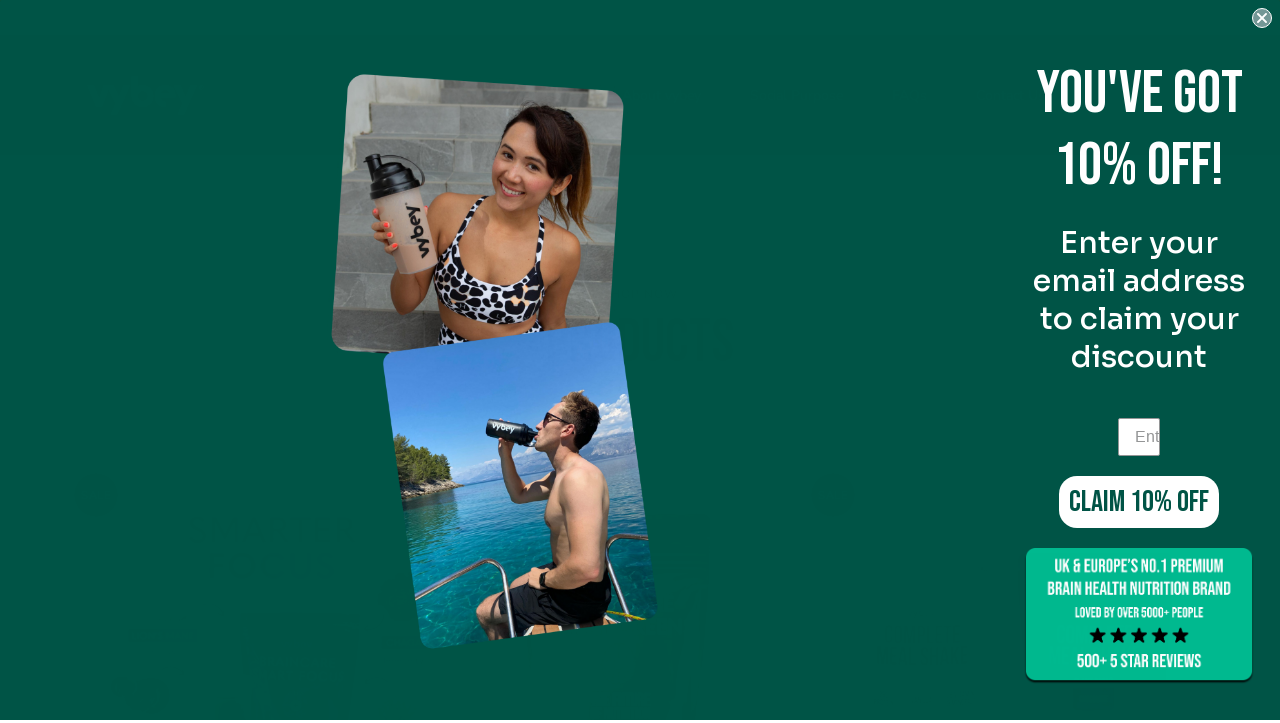

--- FILE ---
content_type: text/html; charset=utf-8
request_url: https://vybey.co.uk/collections/all
body_size: 52067
content:
<!DOCTYPE html>
<!--[if IE 9 ]><html class="ie9 no-js"><![endif]-->
<!--[if (gt IE 9)|!(IE)]><!--><html class="no-js"><!--<![endif]-->
<!--[if IE]><!--><html class="ie"><!--<![endif]-->

<head>
  <script>
    window.dataLayer = window.dataLayer || [];
  </script>
  <script defer src="https://cdn.skio.com/scripts/shopify/head/shopify.ba9807f79b5cdb6483d5.js"></script>
  <link rel="preconnect dns-prefetch" href="https://api.config-security.com/" crossorigin>
    <link rel="preconnect dns-prefetch" href="https://conf.config-security.com/" crossorigin>
    <link rel="preconnect dns-prefetch" href="https://whale.camera/" crossorigin>
<script>
/* >> TriplePixel :: start*/
window.TriplePixelData={TripleName:"vybey-premium-meal-replacement-shake.myshopify.com",ver:"2.12",plat:"SHOPIFY",isHeadless:false},function(W,H,A,L,E,_,B,N){function O(U,T,P,H,R){void 0===R&&(R=!1),H=new XMLHttpRequest,P?(H.open("POST",U,!0),H.setRequestHeader("Content-Type","text/plain")):H.open("GET",U,!0),H.send(JSON.stringify(P||{})),H.onreadystatechange=function(){4===H.readyState&&200===H.status?(R=H.responseText,U.includes(".txt")?eval(R):P||(N[B]=R)):(299<H.status||H.status<200)&&T&&!R&&(R=!0,O(U,T-1,P))}}if(N=window,!N[H+"sn"]){N[H+"sn"]=1,L=function(){return Date.now().toString(36)+"_"+Math.random().toString(36)};try{A.setItem(H,1+(0|A.getItem(H)||0)),(E=JSON.parse(A.getItem(H+"U")||"[]")).push({u:location.href,r:document.referrer,t:Date.now(),id:L()}),A.setItem(H+"U",JSON.stringify(E))}catch(e){}var i,m,p;A.getItem('"!nC`')||(_=A,A=N,A[H]||(E=A[H]=function(t,e,a){return void 0===a&&(a=[]),"State"==t?E.s:(W=L(),(E._q=E._q||[]).push([W,t,e].concat(a)),W)},E.s="Installed",E._q=[],E.ch=W,B="configSecurityConfModel",N[B]=1,O("https://conf.config-security.com/model",5),i=L(),m=A[atob("c2NyZWVu")],_.setItem("di_pmt_wt",i),p={id:i,action:"profile",avatar:_.getItem("auth-security_rand_salt_"),time:m[atob("d2lkdGg=")]+":"+m[atob("aGVpZ2h0")],host:A.TriplePixelData.TripleName,plat:A.TriplePixelData.plat,url:window.location.href,ref:document.referrer,ver:A.TriplePixelData.ver},O("https://api.config-security.com/event",5,p),O("https://whale.camera/live/dot.txt",5)))}}("","TriplePixel",localStorage);
/* << TriplePixel :: end*/
</script>
  <script>
  window.rechargeCustomTheme = {
    selectors: {
      variant: ['#product-select'],
      variant_trigger: ['.product_swatch_select', '.swatch-element'],
      price: ['.product-normal-price']
    }
  };
</script>
<style>
   .rc-radio > * { pointer-events: none; }
</style>
  <style>
    .rc-radio__input {
      -webkit-appearance: auto !important;
    }
  </style><!--Content in content_for_header -->
<!--LayoutHub-Embed--><link rel="stylesheet" type="text/css" href="data:text/css;base64," media="all"><!--/LayoutHub-Embed--><meta charset="utf-8" />
  <title>
  Products &ndash; vybey UK &amp; EU | Braincare Nutrition | Premium Meal Replacement Shake 
  </title>

  
    <link rel="shortcut icon" href="//vybey.co.uk/cdn/shop/files/Favicon_d8f3e56d-bda5-425a-a2c7-033e9831b6f5_32x32.png?v=1623584558" type="image/png">
  
  
  

  <!--[if IE]><meta http-equiv='X-UA-Compatible' content='IE=edge,chrome=1' /><![endif]-->
  <link rel="canonical" href="https://vybey.co.uk/collections/all" />
  <meta name="viewport" content="width=device-width, initial-scale=1, minimum-scale=1.0, maximum-scale=5.0, user-scalable=yes" />
  <!-- /snippets/social-meta-tags.liquid -->
<meta property="og:site_name" content="vybey UK &amp; EU | Braincare Nutrition | Premium Meal Replacement Shake ">
<meta property="og:url" content="https://vybey.co.uk/collections/all">
<meta property="og:title" content="Products">
<meta property="og:type" content="product.group">
<meta property="og:description" content="Explore vybey for premium braincare nutrition. Discover our Complete Meal Powder, Braincare Smart Greens Powder, and Braincare Smart Focus. Our products offer balanced nutrients, gut health support, nootropics, and enhanced brain function. Shop now for improved mental clarity, sleep, and overall wellbeing"><meta property="og:image" content="http://vybey.co.uk/cdn/shop/files/New_Web_header_Linkedin_copy_1200x1200.png?v=1725027061">
    <meta name="twitter:image" content="http://vybey.co.uk/cdn/shop/files/New_Web_header_Linkedin_copy_1200x1200.png?v=1725027061">
<meta property="og:image:secure_url" content="https://vybey.co.uk/cdn/shop/files/New_Web_header_Linkedin_copy_1200x1200.png?v=1725027061">
    <meta name="twitter:image:secure_url" content="https://vybey.co.uk/cdn/shop/files/New_Web_header_Linkedin_copy_1200x1200.png?v=1725027061">
<meta name="twitter:card" content="summary_large_image">
<meta name="twitter:title" content="Products">
<meta name="twitter:description" content="Explore vybey for premium braincare nutrition. Discover our Complete Meal Powder, Braincare Smart Greens Powder, and Braincare Smart Focus. Our products offer balanced nutrients, gut health support, nootropics, and enhanced brain function. Shop now for improved mental clarity, sleep, and overall wellbeing">

  <link href="//vybey.co.uk/cdn/shop/t/46/assets/font-awesome.css?v=132324219581463622051734633630" rel="stylesheet" type="text/css" media="all" />
  <link href="//vybey.co.uk/cdn/shop/t/46/assets/style.scss.css?v=35686755863833114481762420182" rel="stylesheet" type="text/css" media="all" />

  <!-- SCRIPTS -->
  <script src="//vybey.co.uk/cdn/shop/t/46/assets/modernizr.min.js?v=121134517573345565831734633625" type="text/javascript"></script>
  <script src="//vybey.co.uk/cdn/shop/t/46/assets/respond.min.js?v=93990193852539669651734633627" type="text/javascript"></script>
  
  <!-- JQUERY -->
  <script src="https://ajax.googleapis.com/ajax/libs/jquery/1.11.3/jquery.min.js" type="text/javascript"></script>
  <!-- jQuery Dependent -->
  <script src="//vybey.co.uk/cdn/shopifycloud/storefront/assets/themes_support/api.jquery-7ab1a3a4.js" type="text/javascript"></script>
  <script>window.lazySizesConfig = window.lazySizesConfig || {};</script>
  <script src="//vybey.co.uk/cdn/shop/t/46/assets/lazysizes.js?v=62480953726719776521734633620" async=""></script>
  <script src="//vybey.co.uk/cdn/shop/t/46/assets/handlebars.min.js?v=19896317728810226151734633638" type="text/javascript"></script>
  <script src="//vybey.co.uk/cdn/shop/t/46/assets/instafeed.js?v=96071370567003167321734633618" type="text/javascript"></script>
  <script>window.performance && window.performance.mark && window.performance.mark('shopify.content_for_header.start');</script><meta name="google-site-verification" content="eZDUGzuLSvVixmOts6Q0CFV12-K6V1Tph8siQI-86f4">
<meta name="facebook-domain-verification" content="hpyceii3cgkp6srd8vr9g14ntigemd">
<meta id="shopify-digital-wallet" name="shopify-digital-wallet" content="/56224874649/digital_wallets/dialog">
<meta name="shopify-checkout-api-token" content="ee92c15c29e4cf0154cb728d47b0c6ba">
<meta id="in-context-paypal-metadata" data-shop-id="56224874649" data-venmo-supported="false" data-environment="production" data-locale="en_US" data-paypal-v4="true" data-currency="GBP">
<link rel="alternate" type="application/atom+xml" title="Feed" href="/collections/all.atom" />
<link rel="next" href="/collections/all?page=2">
<link rel="alternate" hreflang="x-default" href="https://vybey.co.uk/collections/all">
<link rel="alternate" hreflang="en-AX" href="https://vybey.eu/collections/all">
<link rel="alternate" hreflang="de-AX" href="https://vybey.eu/de/collections/all">
<link rel="alternate" hreflang="en-AM" href="https://vybey.eu/collections/all">
<link rel="alternate" hreflang="de-AM" href="https://vybey.eu/de/collections/all">
<link rel="alternate" hreflang="en-BY" href="https://vybey.eu/collections/all">
<link rel="alternate" hreflang="de-BY" href="https://vybey.eu/de/collections/all">
<link rel="alternate" hreflang="en-BE" href="https://vybey.eu/collections/all">
<link rel="alternate" hreflang="de-BE" href="https://vybey.eu/de/collections/all">
<link rel="alternate" hreflang="en-HR" href="https://vybey.eu/collections/all">
<link rel="alternate" hreflang="de-HR" href="https://vybey.eu/de/collections/all">
<link rel="alternate" hreflang="en-CY" href="https://vybey.eu/collections/all">
<link rel="alternate" hreflang="de-CY" href="https://vybey.eu/de/collections/all">
<link rel="alternate" hreflang="en-FO" href="https://vybey.eu/collections/all">
<link rel="alternate" hreflang="de-FO" href="https://vybey.eu/de/collections/all">
<link rel="alternate" hreflang="en-FR" href="https://vybey.eu/collections/all">
<link rel="alternate" hreflang="de-FR" href="https://vybey.eu/de/collections/all">
<link rel="alternate" hreflang="en-GE" href="https://vybey.eu/collections/all">
<link rel="alternate" hreflang="de-GE" href="https://vybey.eu/de/collections/all">
<link rel="alternate" hreflang="en-GR" href="https://vybey.eu/collections/all">
<link rel="alternate" hreflang="de-GR" href="https://vybey.eu/de/collections/all">
<link rel="alternate" hreflang="en-GL" href="https://vybey.eu/collections/all">
<link rel="alternate" hreflang="de-GL" href="https://vybey.eu/de/collections/all">
<link rel="alternate" hreflang="en-GP" href="https://vybey.eu/collections/all">
<link rel="alternate" hreflang="de-GP" href="https://vybey.eu/de/collections/all">
<link rel="alternate" hreflang="en-GG" href="https://vybey.eu/collections/all">
<link rel="alternate" hreflang="de-GG" href="https://vybey.eu/de/collections/all">
<link rel="alternate" hreflang="en-IE" href="https://vybey.eu/collections/all">
<link rel="alternate" hreflang="de-IE" href="https://vybey.eu/de/collections/all">
<link rel="alternate" hreflang="en-IM" href="https://vybey.eu/collections/all">
<link rel="alternate" hreflang="de-IM" href="https://vybey.eu/de/collections/all">
<link rel="alternate" hreflang="en-JE" href="https://vybey.eu/collections/all">
<link rel="alternate" hreflang="de-JE" href="https://vybey.eu/de/collections/all">
<link rel="alternate" hreflang="en-LU" href="https://vybey.eu/collections/all">
<link rel="alternate" hreflang="de-LU" href="https://vybey.eu/de/collections/all">
<link rel="alternate" hreflang="en-YT" href="https://vybey.eu/collections/all">
<link rel="alternate" hreflang="de-YT" href="https://vybey.eu/de/collections/all">
<link rel="alternate" hreflang="en-RE" href="https://vybey.eu/collections/all">
<link rel="alternate" hreflang="de-RE" href="https://vybey.eu/de/collections/all">
<link rel="alternate" hreflang="en-SM" href="https://vybey.eu/collections/all">
<link rel="alternate" hreflang="de-SM" href="https://vybey.eu/de/collections/all">
<link rel="alternate" hreflang="en-SJ" href="https://vybey.eu/collections/all">
<link rel="alternate" hreflang="de-SJ" href="https://vybey.eu/de/collections/all">
<link rel="alternate" hreflang="en-TR" href="https://vybey.eu/collections/all">
<link rel="alternate" hreflang="de-TR" href="https://vybey.eu/de/collections/all">
<link rel="alternate" hreflang="en-UA" href="https://vybey.eu/collections/all">
<link rel="alternate" hreflang="de-UA" href="https://vybey.eu/de/collections/all">
<link rel="alternate" hreflang="en-VA" href="https://vybey.eu/collections/all">
<link rel="alternate" hreflang="de-VA" href="https://vybey.eu/de/collections/all">
<link rel="alternate" hreflang="en-NL" href="https://vybey.eu/collections/all">
<link rel="alternate" hreflang="de-NL" href="https://vybey.eu/de/collections/all">
<script async="async" src="/checkouts/internal/preloads.js?locale=en-GB"></script>
<link rel="preconnect" href="https://shop.app" crossorigin="anonymous">
<script async="async" src="https://shop.app/checkouts/internal/preloads.js?locale=en-GB&shop_id=56224874649" crossorigin="anonymous"></script>
<script id="apple-pay-shop-capabilities" type="application/json">{"shopId":56224874649,"countryCode":"GB","currencyCode":"GBP","merchantCapabilities":["supports3DS"],"merchantId":"gid:\/\/shopify\/Shop\/56224874649","merchantName":"vybey UK \u0026 EU | Braincare Nutrition | Premium Meal Replacement Shake ","requiredBillingContactFields":["postalAddress","email","phone"],"requiredShippingContactFields":["postalAddress","email","phone"],"shippingType":"shipping","supportedNetworks":["visa","maestro","masterCard","amex","discover","elo"],"total":{"type":"pending","label":"vybey UK \u0026 EU | Braincare Nutrition | Premium Meal Replacement Shake ","amount":"1.00"},"shopifyPaymentsEnabled":true,"supportsSubscriptions":true}</script>
<script id="shopify-features" type="application/json">{"accessToken":"ee92c15c29e4cf0154cb728d47b0c6ba","betas":["rich-media-storefront-analytics"],"domain":"vybey.co.uk","predictiveSearch":true,"shopId":56224874649,"locale":"en"}</script>
<script>var Shopify = Shopify || {};
Shopify.shop = "vybey-premium-meal-replacement-shake.myshopify.com";
Shopify.locale = "en";
Shopify.currency = {"active":"GBP","rate":"1.0"};
Shopify.country = "GB";
Shopify.theme = {"name":"V2 [NS] [skio] UK Master December 2024 ","id":176942678391,"schema_name":"Modular","schema_version":"1.3.1","theme_store_id":null,"role":"main"};
Shopify.theme.handle = "null";
Shopify.theme.style = {"id":null,"handle":null};
Shopify.cdnHost = "vybey.co.uk/cdn";
Shopify.routes = Shopify.routes || {};
Shopify.routes.root = "/";</script>
<script type="module">!function(o){(o.Shopify=o.Shopify||{}).modules=!0}(window);</script>
<script>!function(o){function n(){var o=[];function n(){o.push(Array.prototype.slice.apply(arguments))}return n.q=o,n}var t=o.Shopify=o.Shopify||{};t.loadFeatures=n(),t.autoloadFeatures=n()}(window);</script>
<script>
  window.ShopifyPay = window.ShopifyPay || {};
  window.ShopifyPay.apiHost = "shop.app\/pay";
  window.ShopifyPay.redirectState = null;
</script>
<script id="shop-js-analytics" type="application/json">{"pageType":"collection"}</script>
<script defer="defer" async type="module" src="//vybey.co.uk/cdn/shopifycloud/shop-js/modules/v2/client.init-shop-cart-sync_D0dqhulL.en.esm.js"></script>
<script defer="defer" async type="module" src="//vybey.co.uk/cdn/shopifycloud/shop-js/modules/v2/chunk.common_CpVO7qML.esm.js"></script>
<script type="module">
  await import("//vybey.co.uk/cdn/shopifycloud/shop-js/modules/v2/client.init-shop-cart-sync_D0dqhulL.en.esm.js");
await import("//vybey.co.uk/cdn/shopifycloud/shop-js/modules/v2/chunk.common_CpVO7qML.esm.js");

  window.Shopify.SignInWithShop?.initShopCartSync?.({"fedCMEnabled":true,"windoidEnabled":true});

</script>
<script>
  window.Shopify = window.Shopify || {};
  if (!window.Shopify.featureAssets) window.Shopify.featureAssets = {};
  window.Shopify.featureAssets['shop-js'] = {"shop-cart-sync":["modules/v2/client.shop-cart-sync_D9bwt38V.en.esm.js","modules/v2/chunk.common_CpVO7qML.esm.js"],"init-fed-cm":["modules/v2/client.init-fed-cm_BJ8NPuHe.en.esm.js","modules/v2/chunk.common_CpVO7qML.esm.js"],"init-shop-email-lookup-coordinator":["modules/v2/client.init-shop-email-lookup-coordinator_pVrP2-kG.en.esm.js","modules/v2/chunk.common_CpVO7qML.esm.js"],"shop-cash-offers":["modules/v2/client.shop-cash-offers_CNh7FWN-.en.esm.js","modules/v2/chunk.common_CpVO7qML.esm.js","modules/v2/chunk.modal_DKF6x0Jh.esm.js"],"init-shop-cart-sync":["modules/v2/client.init-shop-cart-sync_D0dqhulL.en.esm.js","modules/v2/chunk.common_CpVO7qML.esm.js"],"init-windoid":["modules/v2/client.init-windoid_DaoAelzT.en.esm.js","modules/v2/chunk.common_CpVO7qML.esm.js"],"shop-toast-manager":["modules/v2/client.shop-toast-manager_1DND8Tac.en.esm.js","modules/v2/chunk.common_CpVO7qML.esm.js"],"pay-button":["modules/v2/client.pay-button_CFeQi1r6.en.esm.js","modules/v2/chunk.common_CpVO7qML.esm.js"],"shop-button":["modules/v2/client.shop-button_Ca94MDdQ.en.esm.js","modules/v2/chunk.common_CpVO7qML.esm.js"],"shop-login-button":["modules/v2/client.shop-login-button_DPYNfp1Z.en.esm.js","modules/v2/chunk.common_CpVO7qML.esm.js","modules/v2/chunk.modal_DKF6x0Jh.esm.js"],"avatar":["modules/v2/client.avatar_BTnouDA3.en.esm.js"],"shop-follow-button":["modules/v2/client.shop-follow-button_BMKh4nJE.en.esm.js","modules/v2/chunk.common_CpVO7qML.esm.js","modules/v2/chunk.modal_DKF6x0Jh.esm.js"],"init-customer-accounts-sign-up":["modules/v2/client.init-customer-accounts-sign-up_CJXi5kRN.en.esm.js","modules/v2/client.shop-login-button_DPYNfp1Z.en.esm.js","modules/v2/chunk.common_CpVO7qML.esm.js","modules/v2/chunk.modal_DKF6x0Jh.esm.js"],"init-shop-for-new-customer-accounts":["modules/v2/client.init-shop-for-new-customer-accounts_BoBxkgWu.en.esm.js","modules/v2/client.shop-login-button_DPYNfp1Z.en.esm.js","modules/v2/chunk.common_CpVO7qML.esm.js","modules/v2/chunk.modal_DKF6x0Jh.esm.js"],"init-customer-accounts":["modules/v2/client.init-customer-accounts_DCuDTzpR.en.esm.js","modules/v2/client.shop-login-button_DPYNfp1Z.en.esm.js","modules/v2/chunk.common_CpVO7qML.esm.js","modules/v2/chunk.modal_DKF6x0Jh.esm.js"],"checkout-modal":["modules/v2/client.checkout-modal_U_3e4VxF.en.esm.js","modules/v2/chunk.common_CpVO7qML.esm.js","modules/v2/chunk.modal_DKF6x0Jh.esm.js"],"lead-capture":["modules/v2/client.lead-capture_DEgn0Z8u.en.esm.js","modules/v2/chunk.common_CpVO7qML.esm.js","modules/v2/chunk.modal_DKF6x0Jh.esm.js"],"shop-login":["modules/v2/client.shop-login_CoM5QKZ_.en.esm.js","modules/v2/chunk.common_CpVO7qML.esm.js","modules/v2/chunk.modal_DKF6x0Jh.esm.js"],"payment-terms":["modules/v2/client.payment-terms_BmrqWn8r.en.esm.js","modules/v2/chunk.common_CpVO7qML.esm.js","modules/v2/chunk.modal_DKF6x0Jh.esm.js"]};
</script>
<script>(function() {
  var isLoaded = false;
  function asyncLoad() {
    if (isLoaded) return;
    isLoaded = true;
    var urls = ["https:\/\/tabs.stationmade.com\/registered-scripts\/tabs-by-station.js?shop=vybey-premium-meal-replacement-shake.myshopify.com","https:\/\/sales-pop.carecart.io\/lib\/salesnotifier.js?shop=vybey-premium-meal-replacement-shake.myshopify.com","https:\/\/d2badvwg0mti9p.cloudfront.net\/script.js?shop=vybey-premium-meal-replacement-shake.myshopify.com\u0026shop=vybey-premium-meal-replacement-shake.myshopify.com","https:\/\/stack-discounts.merchantyard.com\/js\/integrations\/script.js?v=7009\u0026shop=vybey-premium-meal-replacement-shake.myshopify.com","https:\/\/cdn.rebuyengine.com\/onsite\/js\/rebuy.js?shop=vybey-premium-meal-replacement-shake.myshopify.com"];
    for (var i = 0; i < urls.length; i++) {
      var s = document.createElement('script');
      s.type = 'text/javascript';
      s.async = true;
      s.src = urls[i];
      var x = document.getElementsByTagName('script')[0];
      x.parentNode.insertBefore(s, x);
    }
  };
  if(window.attachEvent) {
    window.attachEvent('onload', asyncLoad);
  } else {
    window.addEventListener('load', asyncLoad, false);
  }
})();</script>
<script id="__st">var __st={"a":56224874649,"offset":0,"reqid":"9cd652dc-5667-4721-ac9f-aeb54932ed9e-1765245390","pageurl":"vybey.co.uk\/collections\/all","u":"146db46a7440","p":"collection"};</script>
<script>window.ShopifyPaypalV4VisibilityTracking = true;</script>
<script id="captcha-bootstrap">!function(){'use strict';const t='contact',e='account',n='new_comment',o=[[t,t],['blogs',n],['comments',n],[t,'customer']],c=[[e,'customer_login'],[e,'guest_login'],[e,'recover_customer_password'],[e,'create_customer']],r=t=>t.map((([t,e])=>`form[action*='/${t}']:not([data-nocaptcha='true']) input[name='form_type'][value='${e}']`)).join(','),a=t=>()=>t?[...document.querySelectorAll(t)].map((t=>t.form)):[];function s(){const t=[...o],e=r(t);return a(e)}const i='password',u='form_key',d=['recaptcha-v3-token','g-recaptcha-response','h-captcha-response',i],f=()=>{try{return window.sessionStorage}catch{return}},m='__shopify_v',_=t=>t.elements[u];function p(t,e,n=!1){try{const o=window.sessionStorage,c=JSON.parse(o.getItem(e)),{data:r}=function(t){const{data:e,action:n}=t;return t[m]||n?{data:e,action:n}:{data:t,action:n}}(c);for(const[e,n]of Object.entries(r))t.elements[e]&&(t.elements[e].value=n);n&&o.removeItem(e)}catch(o){console.error('form repopulation failed',{error:o})}}const l='form_type',E='cptcha';function T(t){t.dataset[E]=!0}const w=window,h=w.document,L='Shopify',v='ce_forms',y='captcha';let A=!1;((t,e)=>{const n=(g='f06e6c50-85a8-45c8-87d0-21a2b65856fe',I='https://cdn.shopify.com/shopifycloud/storefront-forms-hcaptcha/ce_storefront_forms_captcha_hcaptcha.v1.5.2.iife.js',D={infoText:'Protected by hCaptcha',privacyText:'Privacy',termsText:'Terms'},(t,e,n)=>{const o=w[L][v],c=o.bindForm;if(c)return c(t,g,e,D).then(n);var r;o.q.push([[t,g,e,D],n]),r=I,A||(h.body.append(Object.assign(h.createElement('script'),{id:'captcha-provider',async:!0,src:r})),A=!0)});var g,I,D;w[L]=w[L]||{},w[L][v]=w[L][v]||{},w[L][v].q=[],w[L][y]=w[L][y]||{},w[L][y].protect=function(t,e){n(t,void 0,e),T(t)},Object.freeze(w[L][y]),function(t,e,n,w,h,L){const[v,y,A,g]=function(t,e,n){const i=e?o:[],u=t?c:[],d=[...i,...u],f=r(d),m=r(i),_=r(d.filter((([t,e])=>n.includes(e))));return[a(f),a(m),a(_),s()]}(w,h,L),I=t=>{const e=t.target;return e instanceof HTMLFormElement?e:e&&e.form},D=t=>v().includes(t);t.addEventListener('submit',(t=>{const e=I(t);if(!e)return;const n=D(e)&&!e.dataset.hcaptchaBound&&!e.dataset.recaptchaBound,o=_(e),c=g().includes(e)&&(!o||!o.value);(n||c)&&t.preventDefault(),c&&!n&&(function(t){try{if(!f())return;!function(t){const e=f();if(!e)return;const n=_(t);if(!n)return;const o=n.value;o&&e.removeItem(o)}(t);const e=Array.from(Array(32),(()=>Math.random().toString(36)[2])).join('');!function(t,e){_(t)||t.append(Object.assign(document.createElement('input'),{type:'hidden',name:u})),t.elements[u].value=e}(t,e),function(t,e){const n=f();if(!n)return;const o=[...t.querySelectorAll(`input[type='${i}']`)].map((({name:t})=>t)),c=[...d,...o],r={};for(const[a,s]of new FormData(t).entries())c.includes(a)||(r[a]=s);n.setItem(e,JSON.stringify({[m]:1,action:t.action,data:r}))}(t,e)}catch(e){console.error('failed to persist form',e)}}(e),e.submit())}));const S=(t,e)=>{t&&!t.dataset[E]&&(n(t,e.some((e=>e===t))),T(t))};for(const o of['focusin','change'])t.addEventListener(o,(t=>{const e=I(t);D(e)&&S(e,y())}));const B=e.get('form_key'),M=e.get(l),P=B&&M;t.addEventListener('DOMContentLoaded',(()=>{const t=y();if(P)for(const e of t)e.elements[l].value===M&&p(e,B);[...new Set([...A(),...v().filter((t=>'true'===t.dataset.shopifyCaptcha))])].forEach((e=>S(e,t)))}))}(h,new URLSearchParams(w.location.search),n,t,e,['guest_login'])})(!0,!0)}();</script>
<script integrity="sha256-52AcMU7V7pcBOXWImdc/TAGTFKeNjmkeM1Pvks/DTgc=" data-source-attribution="shopify.loadfeatures" defer="defer" src="//vybey.co.uk/cdn/shopifycloud/storefront/assets/storefront/load_feature-81c60534.js" crossorigin="anonymous"></script>
<script crossorigin="anonymous" defer="defer" src="//vybey.co.uk/cdn/shopifycloud/storefront/assets/shopify_pay/storefront-65b4c6d7.js?v=20250812"></script>
<script data-source-attribution="shopify.dynamic_checkout.dynamic.init">var Shopify=Shopify||{};Shopify.PaymentButton=Shopify.PaymentButton||{isStorefrontPortableWallets:!0,init:function(){window.Shopify.PaymentButton.init=function(){};var t=document.createElement("script");t.src="https://vybey.co.uk/cdn/shopifycloud/portable-wallets/latest/portable-wallets.en.js",t.type="module",document.head.appendChild(t)}};
</script>
<script data-source-attribution="shopify.dynamic_checkout.buyer_consent">
  function portableWalletsHideBuyerConsent(e){var t=document.getElementById("shopify-buyer-consent"),n=document.getElementById("shopify-subscription-policy-button");t&&n&&(t.classList.add("hidden"),t.setAttribute("aria-hidden","true"),n.removeEventListener("click",e))}function portableWalletsShowBuyerConsent(e){var t=document.getElementById("shopify-buyer-consent"),n=document.getElementById("shopify-subscription-policy-button");t&&n&&(t.classList.remove("hidden"),t.removeAttribute("aria-hidden"),n.addEventListener("click",e))}window.Shopify?.PaymentButton&&(window.Shopify.PaymentButton.hideBuyerConsent=portableWalletsHideBuyerConsent,window.Shopify.PaymentButton.showBuyerConsent=portableWalletsShowBuyerConsent);
</script>
<script data-source-attribution="shopify.dynamic_checkout.cart.bootstrap">document.addEventListener("DOMContentLoaded",(function(){function t(){return document.querySelector("shopify-accelerated-checkout-cart, shopify-accelerated-checkout")}if(t())Shopify.PaymentButton.init();else{new MutationObserver((function(e,n){t()&&(Shopify.PaymentButton.init(),n.disconnect())})).observe(document.body,{childList:!0,subtree:!0})}}));
</script>
<link id="shopify-accelerated-checkout-styles" rel="stylesheet" media="screen" href="https://vybey.co.uk/cdn/shopifycloud/portable-wallets/latest/accelerated-checkout-backwards-compat.css" crossorigin="anonymous">
<style id="shopify-accelerated-checkout-cart">
        #shopify-buyer-consent {
  margin-top: 1em;
  display: inline-block;
  width: 100%;
}

#shopify-buyer-consent.hidden {
  display: none;
}

#shopify-subscription-policy-button {
  background: none;
  border: none;
  padding: 0;
  text-decoration: underline;
  font-size: inherit;
  cursor: pointer;
}

#shopify-subscription-policy-button::before {
  box-shadow: none;
}

      </style>

<script>window.performance && window.performance.mark && window.performance.mark('shopify.content_for_header.end');</script>

  
  
  


<script id="sca_fg_cart_ShowGiftAsProductTemplate" type="text/template">
  
  <div class="item not-sca-qv" id="sca-freegift-{{productID}}">
    <a class="close_box" style="display: none;position: absolute;top:5px;right: 10px;font-size: 22px;font-weight: bold;cursor: pointer;text-decoration:none;color: #aaa;">×</a>
    <a href="/products/{{productHandle}}" target="_blank"><img style="margin-left: auto; margin-right: auto; width: 50%;" class="lazyOwl" data-src="{{productImageURL}}"></a>
    <div class="sca-product-shop">
      <div class="review-summary3">
        <div class="yotpo bottomLine" style="text-align:center"
          data-product-id="{{productID}}"
          data-product-models="{{productID}}"
          data-name="{{productTitle}}"
          data-url="/products/{{productHandle}}">
        </div>
      </div>
      <div class="f-fix"><span class="sca-product-title" style="white-space: nowrap;color:#000;{{showfgTitle}}">{{productTitle}}</span>
          <div id="product-variants-{{productID}}">
            <div class="sca-price" id="price-field-{{productID}}">
              <span class="sca-old-price">{{variant_compare_at_price}}</span>
              <span class="sca-special-price">{{variant_price}}</span>
            </div>
            <div id="stay-content-sca-freegift-{{productID}}" class="sca-fg-cart-item">
              <a class="close_box" style="display: none;position: absolute;top:5px;right: 10px;font-size: 22px;font-weight: bold;cursor: pointer;text-decoration:none;color: #aaa;">×</a>
              <select id="product-select-{{productID}}" name="id" style="display: none">
                {{optionVariantData}}
              </select>
            </div>
          </div>
          <button type='button' id="sca-btn-select-{{productID}}" class="sca-button" onclick="onclickSelect_{{productID}}();"><span>{{SelectButton}}</span></button>
          <button type='button' id="sca-btn-{{productID}}" class="sca-button" style="display: none"><span>{{AddToCartButton}}</span></button>
      </div>
    </div>
  </div>
  
</script>
<script id = "sca_fg_cart_ShowGiftAsProductScriptTemplate" type="text/template">
  
  
    var selectCallback_{{productID}}=function(t,a){if(t?(t.available?(SECOMAPP.jQuery("#sca-btn-{{productID}}").removeClass("disabled").removeAttr("disabled").html("<span>{{AddToCartButton}}</span>").fadeTo(200,1),SECOMAPP.jQuery("#sca-btn-{{productID}}").unbind("click"),SECOMAPP.jQuery("#sca-btn-{{productID}}").click(SECOMAPP.jQuery.proxy(function(){SECOMAPP.addGiftToCart(t.id,1)},t))):SECOMAPP.jQuery("#sca-btn-{{productID}}").html("<span>{{UnavailableButton}}</span>").addClass("disabled").attr("disabled","disabled").fadeTo(200,.5),t.compare_at_price>t.price?SECOMAPP.jQuery("#price-field-{{productID}}").html("<span class='sca-old-price'>"+SECOMAPP.formatMoney(t.compare_at_price)+"</span>&nbsp;<s class='sca-special-price'>"+SECOMAPP.formatMoney(t.price)+"</s>"):SECOMAPP.jQuery("#price-field-{{productID}}").html("<span class='sca-special-price'>"+SECOMAPP.formatMoney(t.price)+"</span>")):SECOMAPP.jQuery("#sca-btn-{{productID}}").html("<span>{{UnavailableButton}}</span>").addClass("disabled").attr("disabled","disabled").fadeTo(200,.5),t&&t.featured_image){var e=SECOMAPP.jQuery("#sca-freegift-{{productID}} img"),_=t.featured_image,c=e[0];Shopify.Image.switchImage(_,c,function(t,a,e){SECOMAPP.jQuery(e).parents("a").attr("href",t),SECOMAPP.jQuery(e).attr("src",t)})}},onclickSelect_{{productID}}=function(t){SECOMAPP.jQuery.getJSON("/products/{{productHandle}}.js",{_:(new Date).getTime()},function(t){SECOMAPP.jQuery(".owl-item #sca-freegift-{{productID}} span.sca-product-title").html(t.title);var e=[];SECOMAPP.jQuery.each(t.options,function(t,a){e[t]=a.name}),t.options=e;for(var a={{variantsGiftList}},_={{mainVariantsList}},c=t.variants.length-1;-1<c;c--)a.indexOf(t.variants[c].id)<0&&_.indexOf(t.variants[c].id)<0&&t.variants.splice(c,1);for(var o=_.length-1;-1<o;o--){var i=a[o],r=_[o],n=-1,s=-1;for(c=t.variants.length-1;-1<c;c--)t.variants[c].id==i?n=c:t.variants[c].id==r&&(s=c);-1<n&&-1<s&n!==s?("undefined"!=typeof SECOMAPP&&void 0!==SECOMAPP.fgsettings&&!0===SECOMAPP.fgsettings.sca_sync_gift&&void 0!==SECOMAPP.fgsettings.sca_fg_gift_variant_quantity_format&&"equal_original_inventory"===SECOMAPP.fgsettings.sca_fg_gift_variant_quantity_format&&(t.variants[n].available=t.variants[s].available,t.variants[n].inventory_management=t.variants[s].inventory_management),t.variants[n].option1=t.variants[s].option1,t.variants[n].options[0].name=t.variants[s].options[0].name,t.variants[n].options[1]&&(t.variants[n].options[1].name=t.variants[s].options[1].name,t.variants[n].option2=t.variants[s].option2),t.variants[n].options[2]&&(t.variants[n].options[2].name=t.variants[s].options[2].name,t.variants[n].option3=t.variants[s].option3),t.variants[n].title=t.variants[s].title,t.variants[n].name=t.variants[s].name,t.variants[n].public_title=t.variants[s].public_title,t.variants.splice(s,1)):(t.variants[s].id=i,t.variants[s].compare_at_price||(t.variants[s].compare_at_price=t.variants[s].price),t.variants[s].price=SECOMAPP.fgdata.giftid_price_mapping[i])}SECOMAPP.jQuery("#sca-btn-select-{{productID}}").hide(),SECOMAPP.jQuery("#product-select-{{productID}}").show(),SECOMAPP.jQuery("#sca-btn-{{productID}}").show(),SECOMAPP.jQuery("#stay-content-sca-freegift-{{productID}} .close_box").show(),SECOMAPP.jQuery("#stay-content-sca-freegift-{{productID}} .close_box").click(function(){SECOMAPP.jQuery("#stay-content-sca-freegift-{{productID}}").hide(),SECOMAPP.jQuery("#sca-btn-{{productID}}").hide(),SECOMAPP.jQuery("#sca-btn-select-{{productID}}").show()}),onclickSelect_{{productID}}=function(){SECOMAPP.jQuery("#stay-content-sca-freegift-{{productID}}").show(),SECOMAPP.jQuery("#sca-btn-{{productID}}").show(),SECOMAPP.jQuery("#sca-btn-select-{{productID}}").hide()},1==t.variants.length?(-1!==t.variants[0].title.indexOf("Default")&&SECOMAPP.jQuery("#sca-freegift-{{productID}} .selector-wrapper").hide(),1==t.variants[0].available&&(SECOMAPP.jQuery("#sca-btn-{{productID}}").show(),SECOMAPP.jQuery("#sca-btn-select-{{productID}}").hide(),SECOMAPP.jQuery("#sca-btn-{{productID}}").removeClass("disabled").removeAttr("disabled").html("<span>{{AddToCartButton}}</span>").fadeTo(200,1),SECOMAPP.jQuery("#sca-btn-{{productID}}").unbind("click"),SECOMAPP.jQuery("#sca-btn-{{productID}}").click(SECOMAPP.jQuery.proxy(function(){SECOMAPP.addGiftToCart(t.variants[0].id,1)},t)))):(new Shopify.OptionSelectors("product-select-{{productID}}",{product:t,onVariantSelected:selectCallback_{{productID}},enableHistoryState:!0}),SECOMAPP.jQuery("#stay-content-sca-freegift-{{productID}}").show(),SECOMAPP.jQuery("#stay-content-sca-freegift-{{productID}}").focus())})};1=={{variantsGiftList}}.length&&onclickSelect_{{productID}}();
  
</script>

<script id="sca_fg_cart_ShowGiftAsVariantTemplate" type="text/template">
  
  <div class="item not-sca-qv" id="sca-freegift-{{variantID}}">
    <a href="/products/{{productHandle}}?variant={{originalVariantID}}" target="_blank"><img style="margin-left: auto; margin-right: auto; width: 50%;" class="lazyOwl" data-src="{{variantImageURL}}"></a>
    <div class="sca-product-shop">
      <div class="review-summary3">
        <div class="yotpo bottomLine" style="text-align:center"
          data-product-id="{{productID}}"
          data-product-models="{{productID}}"
          data-name="{{productTitle}}"
          data-url="/products/{{productHandle}}">
        </div>
      </div>
      <div class="f-fix">
        <span class="sca-product-title" style="white-space: nowrap;color:#000;">{{variantTitle}}</span>
        <div class="sca-price">
          <span class="sca-old-price">{{variant_compare_at_price}}</span>
          <span class="sca-special-price">{{variant_price}}</span>
        </div>
        <button type="button" id="sca-btn{{variantID}}" class="sca-button" onclick="SECOMAPP.addGiftToCart({{variantID}},1);">
          <span>{{AddToCartButton}}</span>
        </button>
      </div>
    </div>
  </div>
  
</script>

<script id="sca_fg_prod_GiftList" type="text/template">
  
  <a style="text-decoration: none !important" id ="{{giftShowID}}" class="product-image freegif-product-image freegift-info-{{giftShowID}}"
     title="{{giftTitle}}" href="/products/{{productsHandle}}">
    <img class="not-sca-qv" src="{{giftImgUrl}}" alt="{{giftTitle}}" />
  </a>
  
</script>

<script id="sca_fg_prod_Gift_PopupDetail" type="text/template">
  
  <div class="sca-fg-item fg-info-{{giftShowID}}" style="display:none;z-index:2147483647;">
    <div class="sca-fg-item-options">
      <div class="sca-fg-item-option-title">
        <em>{{freegiftRuleName}}</em>
      </div>
      <div class="sca-fg-item-option-ct">
        <!--        <div class="sca-fg-image-item">
                        <img src="{{giftImgUrl}}" /> -->
        <div class="sca-fg-item-name">
          <a href="#">{{giftTitle}}</a>
        </div>
        <!--        </div> -->
      </div>
    </div>
  </div>
  
</script>

<script id="sca_fg_ajax_GiftListPopup" type="text/template">
  
  <div id="freegift_popup" class="mfp-hide">
    <div id="sca-fg-owl-carousel">
      <div id="freegift_cart_container" class="sca-fg-cart-container" style="display: none;">
        <div id="freegift_message" class="owl-carousel"></div>
      </div>
      <div id="sca-fg-slider-cart" style="display: none;">
        <div class="sca-fg-cart-title">
          <strong>{{popupTitle}}</strong>
        </div>
        <div id="sca_freegift_list" class="owl-carousel"></div>
      </div>
    </div>
  </div>
  
</script>

<script id="sca_fg_checkout_confirm_popup" type="text/template">
    
         <div class='sca-fg-checkout-confirm-popup' style='font-family: "Myriad","Cardo","Big Caslon","Bodoni MT",Georgia,serif; position: relative;background: #FFF;padding: 20px 20px 50px 20px;width: auto;max-width: 500px;margin: 20px auto;'>
             <h1 style='font-family: "Oswald","Cardo","Big Caslon","Bodoni MT",Georgia,serif;'>YOU CAN STILL ADD MORE!</h1>
             <p>You get 1 free item with every product purchased. It looks like you can still add more free item(s) to your cart. What would you like to do?</p>
             <p class='sca-fg-checkout-confirm-buttons' style='float: right;'>
                 <a class='btn popup-modal-dismiss action_button add_to_cart' href='#' style='width: 200px !important;margin-right: 20px;'>ADD MORE</a>
                 <a class='btn checkout__button continue-checkout action_button add_to_cart' href='/checkout' style='width: 200px !important;'>CHECKOUT</a>
             </p>
         </div>
    
</script>



<link href="//vybey.co.uk/cdn/shop/t/46/assets/sca.freegift.css?v=95952017956023990191734633629" rel="stylesheet" type="text/css" media="all" />
<script src="//vybey.co.uk/cdn/shopifycloud/storefront/assets/themes_support/option_selection-b017cd28.js" type="text/javascript"></script>
<script data-cfasync="false">
    Shopify.money_format = "£{{amount}}";
    //enable checking free gifts condition when checkout clicked
    if ((typeof SECOMAPP) === 'undefined') { window.SECOMAPP = {}; };
    SECOMAPP.enableOverrideCheckout = true;
    //    SECOMAPP.preStopAppCallback = function(cart){
    //        if(typeof yotpo!=='undefined' && typeof yotpo.initWidgets==='function'){
    //            yotpo.initWidgets();
    //        }
    //    }
</script>
<script type="text/javascript">(function(){if(typeof SECOMAPP==="undefined"){SECOMAPP={}};if(typeof Shopify==="undefined"){Shopify={}};SECOMAPP.fg_ver=1617611846;SECOMAPP.fg_scriptfile="freegifts_20210226.min.js";SECOMAPP.gifts_list_avai={"39306817994805":true,"39322526384181":true};})();</script>

<script data-cfasync="false" type="text/javascript">
  /* Smart Ecommerce App (SEA Inc)
  * http://www.secomapp.com
  * Do not reuse those source codes if don't have permission of us.
  * */
  
  
  !function(){Array.isArray||(Array.isArray=function(e){return"[object Array]"===Object.prototype.toString.call(e)}),"function"!=typeof Object.create&&(Object.create=function(e){function t(){}return t.prototype=e,new t}),Object.keys||(Object.keys=function(e){var t,o=[];for(t in e)Object.prototype.hasOwnProperty.call(e,t)&&o.push(t);return o}),String.prototype.endsWith||Object.defineProperty(String.prototype,"endsWith",{value:function(e,t){var o=this.toString();(void 0===t||t>o.length)&&(t=o.length),t-=e.length;var r=o.indexOf(e,t);return-1!==r&&r===t},writable:!0,enumerable:!0,configurable:!0}),Array.prototype.indexOf||(Array.prototype.indexOf=function(e,t){var o;if(null==this)throw new TypeError('"this" is null or not defined');var r=Object(this),i=r.length>>>0;if(0===i)return-1;var n=+t||0;if(Math.abs(n)===1/0&&(n=0),n>=i)return-1;for(o=Math.max(n>=0?n:i-Math.abs(n),0);o<i;){if(o in r&&r[o]===e)return o;o++}return-1}),Array.prototype.forEach||(Array.prototype.forEach=function(e,t){var o,r;if(null==this)throw new TypeError(" this is null or not defined");var i=Object(this),n=i.length>>>0;if("function"!=typeof e)throw new TypeError(e+" is not a function");for(arguments.length>1&&(o=t),r=0;r<n;){var a;r in i&&(a=i[r],e.call(o,a,r,i)),r++}}),console=console||{},console.log=console.log||function(){},"undefined"==typeof Shopify&&(Shopify={}),"function"!=typeof Shopify.onError&&(Shopify.onError=function(){}),"undefined"==typeof SECOMAPP&&(SECOMAPP={}),SECOMAPP.removeGiftsVariant=function(e){setTimeout(function(){try{e("select option").not(".sca-fg-cart-item select option").filter(function(){var t=e(this).val(),o=e(this).text();-1!==o.indexOf(" - ")&&(o=o.slice(0,o.indexOf(" - ")));var r=[];return-1!==o.indexOf(" / ")&&(r=o.split(" / "),o=r[r.length-1]),!!(void 0!==SECOMAPP.gifts_list_avai&&void 0!==SECOMAPP.gifts_list_avai[t]||o.endsWith("% off)"))&&(e(this).parent("select").find("option").not(".sca-fg-cart-item select option").filter(function(){var r=e(this).val();return e(this).text().endsWith(o)||r==t}).remove(),e(".dropdown *,ul li,label,div").filter(function(){var r=e(this).html(),i=e(this).data("value");return r&&r.endsWith(o)||i==t}).remove(),!0)})}catch(e){console.log(e)}},500)},SECOMAPP.formatMoney=function(e,t){"string"==typeof e&&(e=e.replace(".",""));var o="",r="undefined"!=typeof Shopify&&void 0!==Shopify.money_format?Shopify.money_format:"{{amount}}",i=/\{\{\s*(\w+)\s*\}\}/,n=t||(void 0!==this.fgsettings&&"string"==typeof this.fgsettings.sca_currency_format&&this.fgsettings.sca_currency_format.indexOf("amount")>-1?this.fgsettings.sca_currency_format:null)||r;if(n.indexOf("amount_no_decimals_no_comma_separator")<0&&n.indexOf("amount_no_comma_separator_up_cents")<0&&n.indexOf("amount_up_cents")<0&&"function"==typeof Shopify.formatMoney)return Shopify.formatMoney(e,n);function a(e,t){return void 0===e?t:e}function s(e,t,o,r,i,n){if(t=a(t,2),o=a(o,","),r=a(r,"."),isNaN(e)||null==e)return 0;var s=(e=(e/100).toFixed(t)).split(".");return s[0].replace(/(\d)(?=(\d\d\d)+(?!\d))/g,"$1"+o)+(s[1]?i&&n?i+s[1]+n:r+s[1]:"")}switch(n.match(i)[1]){case"amount":o=s(e,2);break;case"amount_no_decimals":o=s(e,0);break;case"amount_with_comma_separator":o=s(e,2,",",".");break;case"amount_no_decimals_with_comma_separator":o=s(e,0,",",".");break;case"amount_no_decimals_no_comma_separator":o=s(e,0,"","");break;case"amount_up_cents":o=s(e,2,",","","<sup>","</sup>");break;case"amount_no_comma_separator_up_cents":o=s(e,2,"","","<sup>","</sup>")}return n.replace(i,o)},SECOMAPP.setCookie=function(e,t,o,r,i){var n=new Date;n.setTime(n.getTime()+24*o*60*60*1e3+60*r*1e3);var a="expires="+n.toUTCString();document.cookie=e+"="+t+";"+a+(i?";path="+i:";path=/")},SECOMAPP.deleteCookie=function(e,t){document.cookie=e+"=; expires=Thu, 01 Jan 1970 00:00:00 UTC; "+(t?";path="+t:";path=/")},SECOMAPP.getCookie=function(e){for(var t=e+"=",o=document.cookie.split(";"),r=0;r<o.length;r++){for(var i=o[r];" "==i.charAt(0);)i=i.substring(1);if(0==i.indexOf(t))return i.substring(t.length,i.length)}return""},SECOMAPP.getQueryString=function(){for(var e={},t=window.location.search.substring(1).split("&"),o=0;o<t.length;o++){var r=t[o].split("=");if(void 0===e[r[0]])e[r[0]]=decodeURIComponent(r[1]);else if("string"==typeof e[r[0]]){var i=[e[r[0]],decodeURIComponent(r[1])];e[r[0]]=i}else e[r[0]].push(decodeURIComponent(r[1]))}return e},SECOMAPP.freegifts_product_json=function(e){if(Array.isArray||(Array.isArray=function(e){return"[object Array]"===Object.prototype.toString.call(e)}),String.prototype.endsWith||Object.defineProperty(String.prototype,"endsWith",{value:function(e,t){var o=this.toString();(void 0===t||t>o.length)&&(t=o.length),t-=e.length;var r=o.indexOf(e,t);return-1!==r&&r===t}}),e){if(e.options&&Array.isArray(e.options))for(var t=0;t<e.options.length;t++){if(void 0!==e.options[t]&&void 0!==e.options[t].values)if((r=e.options[t]).values&&Array.isArray(r.values))for(var o=0;o<r.values.length;o++)(r.values[o].endsWith("(Freegifts)")||r.values[o].endsWith("% off)"))&&(r.values.splice(o,1),o--)}if(e.options_with_values&&Array.isArray(e.options_with_values))for(t=0;t<e.options_with_values.length;t++){var r;if(void 0!==e.options_with_values[t]&&void 0!==e.options_with_values[t].values)if((r=e.options_with_values[t]).values&&Array.isArray(r.values))for(o=0;o<r.values.length;o++)(r.values[o].title.endsWith("(Freegifts)")||r.values[o].title.endsWith("% off)"))&&(r.values.splice(o,1),o--)}var i=e.price,n=e.price_max,a=e.price_min,s=e.compare_at_price,c=e.compare_at_price_max,f=e.compare_at_price_min;if(e.variants&&Array.isArray(e.variants))for(var p=0;e.variants.length,void 0!==e.variants[p];p++){var l=e.variants[p],u=l.option3?l.option3:l.option2?l.option2:l.option1?l.option1:l.title?l.title:"";"undefined"!=typeof SECOMAPP&&void 0!==SECOMAPP.gifts_list_avai&&void 0!==SECOMAPP.gifts_list_avai[l.id]||u.endsWith("(Freegifts)")||u.endsWith("% off)")?(e.variants.splice(p,1),p-=1):((!n||n>=l.price)&&(n=l.price,i=l.price),(!a||a<=l.price)&&(a=l.price),l.compare_at_price&&((!c||c>=l.compare_at_price)&&(c=l.compare_at_price,s=l.compare_at_price),(!f||f<=l.compare_at_price)&&(f=l.compare_at_price)),void 0!==l.available&&1==l.available&&(e.available=!0))}e.price=i,e.price_max=a==n?null:a,e.price_min=n==a?null:n,e.compare_at_price=s,e.compare_at_price_max=f,e.compare_at_price_min=c,e.price_varies=n<a,e.compare_at_price_varies=c<f}return e},SECOMAPP.fg_codes=[],""!==SECOMAPP.getCookie("sca_fg_codes")&&(SECOMAPP.fg_codes=JSON.parse(SECOMAPP.getCookie("sca_fg_codes")));var e=SECOMAPP.getQueryString();e.freegifts_code&&-1===SECOMAPP.fg_codes.indexOf(e.freegifts_code)&&(void 0!==SECOMAPP.activateOnlyOnePromoCode&&!0===SECOMAPP.activateOnlyOnePromoCode&&(SECOMAPP.fg_codes=[]),SECOMAPP.fg_codes.push(e.freegifts_code),SECOMAPP.setCookie("sca_fg_codes",JSON.stringify(SECOMAPP.fg_codes)))}();
  
  ;SECOMAPP.customer={};SECOMAPP.customer.orders=[];SECOMAPP.customer.freegifts=[];;SECOMAPP.customer.email=null;SECOMAPP.customer.first_name=null;SECOMAPP.customer.last_name=null;SECOMAPP.customer.tags=null;SECOMAPP.customer.orders_count=null;SECOMAPP.customer.total_spent=null;
</script>

<link rel="stylesheet" href="//vybey.co.uk/cdn/shop/t/46/assets/sca-pp.css?v=178374312540912810101734633629">
 <script>
  
  SCAPPShop = {};
    
  </script>
<script src="//vybey.co.uk/cdn/shop/t/46/assets/sca-pp-initial.js?v=44055980046105472121734633628" type="text/javascript"></script>
   
<!-- BEGIN app block: shopify://apps/upstackified-universal-pixel/blocks/adtScript/2ef9f833-e251-4eed-af16-8dca98b27a2f --><script></script>
<script></script>
<script></script>




  <meta property="adtr:collections" content="">
  <meta property="adtr:collection_titles" content="Products">


<meta property="adtr:loading" content="">



    
    
      <script async src="https://prod2-cdn.upstackified.com/scripts/px/adtr-shopify.min.js"></script>
      <script>
        try {
          window._adtrPixelDetails = '24e59a62-6245-4984-817a-86b383b707bc';
          var metaCollection = [];
          var metaProduct = [];
          var metaTag = [];
          var metaType = [];
          if (document.querySelector("meta[property='adtr:collections']") != null) {
            metaCollection = document
              .querySelector("meta[property='adtr:collections']")
              .getAttribute('content')
              .split(',');
          }
          if (document.querySelector("meta[property='adtr:product']") != null) {
            metaProduct = document.querySelector("meta[property='adtr:product']").getAttribute('content').split(',');
          }
          if (document.querySelector("meta[property='adtr:tags']") != null) {
            metaTag = document.querySelector("meta[property='adtr:tags']").getAttribute('content').split(',');
          }
          if (document.querySelector("meta[property='adtr:product_type']") != null) {
            metaType = document.querySelector("meta[property='adtr:product_type']").getAttribute('content').split(',');
          }

          function arrayContainsMapping(metaMappings, mappings) {
            try {
              mappings = mappings.map((item) => item.toString());
              if (mappings.length && metaMappings.length) {
                for (let i = 0; i < metaMappings.length; i++) {
                  if (mappings.includes(metaMappings[i].trim())) {
                    return true;
                  }
                }
              }
              return false;
            } catch (e) {
              console.error(e);
            }
          }

          function _adqLoadTag() {
            try {
              window._upsLoaded = 0;
              window._upssqueue = window._upssqueue || [];
              window._upstack = window?._upstack || function () {
                window._upssqueue.push(arguments);
              };

              window._upssClient = function () {
                window._upssqueue.push(arguments);
              };
              window._upssClient('init');
            } catch (e) {
              console.error(e);
            }
          }

          let retryCount = 0;
          function waitForPixelId() {
            if (window && typeof window._adtrPixelDetails !== 'undefined') {
              _adqLoadTag();
            } else {
              if (retryCount < 25) {
                //console.log('retrying...' + retryCount);
                retryCount++;
                setTimeout(waitForPixelId, 250);
              }
            }
          }

          waitForPixelId();

          
        } catch (e) {
          console.error(e);
        }
      </script>
    


<!-- END app block --><!-- BEGIN app block: shopify://apps/klaviyo-email-marketing-sms/blocks/klaviyo-onsite-embed/2632fe16-c075-4321-a88b-50b567f42507 -->












  <script async src="https://static.klaviyo.com/onsite/js/S45tLN/klaviyo.js?company_id=S45tLN"></script>
  <script>!function(){if(!window.klaviyo){window._klOnsite=window._klOnsite||[];try{window.klaviyo=new Proxy({},{get:function(n,i){return"push"===i?function(){var n;(n=window._klOnsite).push.apply(n,arguments)}:function(){for(var n=arguments.length,o=new Array(n),w=0;w<n;w++)o[w]=arguments[w];var t="function"==typeof o[o.length-1]?o.pop():void 0,e=new Promise((function(n){window._klOnsite.push([i].concat(o,[function(i){t&&t(i),n(i)}]))}));return e}}})}catch(n){window.klaviyo=window.klaviyo||[],window.klaviyo.push=function(){var n;(n=window._klOnsite).push.apply(n,arguments)}}}}();</script>

  




  <script>
    window.klaviyoReviewsProductDesignMode = false
  </script>







<!-- END app block --><link href="https://monorail-edge.shopifysvc.com" rel="dns-prefetch">
<script>(function(){if ("sendBeacon" in navigator && "performance" in window) {try {var session_token_from_headers = performance.getEntriesByType('navigation')[0].serverTiming.find(x => x.name == '_s').description;} catch {var session_token_from_headers = undefined;}var session_cookie_matches = document.cookie.match(/_shopify_s=([^;]*)/);var session_token_from_cookie = session_cookie_matches && session_cookie_matches.length === 2 ? session_cookie_matches[1] : "";var session_token = session_token_from_headers || session_token_from_cookie || "";function handle_abandonment_event(e) {var entries = performance.getEntries().filter(function(entry) {return /monorail-edge.shopifysvc.com/.test(entry.name);});if (!window.abandonment_tracked && entries.length === 0) {window.abandonment_tracked = true;var currentMs = Date.now();var navigation_start = performance.timing.navigationStart;var payload = {shop_id: 56224874649,url: window.location.href,navigation_start,duration: currentMs - navigation_start,session_token,page_type: "collection"};window.navigator.sendBeacon("https://monorail-edge.shopifysvc.com/v1/produce", JSON.stringify({schema_id: "online_store_buyer_site_abandonment/1.1",payload: payload,metadata: {event_created_at_ms: currentMs,event_sent_at_ms: currentMs}}));}}window.addEventListener('pagehide', handle_abandonment_event);}}());</script>
<script id="web-pixels-manager-setup">(function e(e,d,r,n,o){if(void 0===o&&(o={}),!Boolean(null===(a=null===(i=window.Shopify)||void 0===i?void 0:i.analytics)||void 0===a?void 0:a.replayQueue)){var i,a;window.Shopify=window.Shopify||{};var t=window.Shopify;t.analytics=t.analytics||{};var s=t.analytics;s.replayQueue=[],s.publish=function(e,d,r){return s.replayQueue.push([e,d,r]),!0};try{self.performance.mark("wpm:start")}catch(e){}var l=function(){var e={modern:/Edge?\/(1{2}[4-9]|1[2-9]\d|[2-9]\d{2}|\d{4,})\.\d+(\.\d+|)|Firefox\/(1{2}[4-9]|1[2-9]\d|[2-9]\d{2}|\d{4,})\.\d+(\.\d+|)|Chrom(ium|e)\/(9{2}|\d{3,})\.\d+(\.\d+|)|(Maci|X1{2}).+ Version\/(15\.\d+|(1[6-9]|[2-9]\d|\d{3,})\.\d+)([,.]\d+|)( \(\w+\)|)( Mobile\/\w+|) Safari\/|Chrome.+OPR\/(9{2}|\d{3,})\.\d+\.\d+|(CPU[ +]OS|iPhone[ +]OS|CPU[ +]iPhone|CPU IPhone OS|CPU iPad OS)[ +]+(15[._]\d+|(1[6-9]|[2-9]\d|\d{3,})[._]\d+)([._]\d+|)|Android:?[ /-](13[3-9]|1[4-9]\d|[2-9]\d{2}|\d{4,})(\.\d+|)(\.\d+|)|Android.+Firefox\/(13[5-9]|1[4-9]\d|[2-9]\d{2}|\d{4,})\.\d+(\.\d+|)|Android.+Chrom(ium|e)\/(13[3-9]|1[4-9]\d|[2-9]\d{2}|\d{4,})\.\d+(\.\d+|)|SamsungBrowser\/([2-9]\d|\d{3,})\.\d+/,legacy:/Edge?\/(1[6-9]|[2-9]\d|\d{3,})\.\d+(\.\d+|)|Firefox\/(5[4-9]|[6-9]\d|\d{3,})\.\d+(\.\d+|)|Chrom(ium|e)\/(5[1-9]|[6-9]\d|\d{3,})\.\d+(\.\d+|)([\d.]+$|.*Safari\/(?![\d.]+ Edge\/[\d.]+$))|(Maci|X1{2}).+ Version\/(10\.\d+|(1[1-9]|[2-9]\d|\d{3,})\.\d+)([,.]\d+|)( \(\w+\)|)( Mobile\/\w+|) Safari\/|Chrome.+OPR\/(3[89]|[4-9]\d|\d{3,})\.\d+\.\d+|(CPU[ +]OS|iPhone[ +]OS|CPU[ +]iPhone|CPU IPhone OS|CPU iPad OS)[ +]+(10[._]\d+|(1[1-9]|[2-9]\d|\d{3,})[._]\d+)([._]\d+|)|Android:?[ /-](13[3-9]|1[4-9]\d|[2-9]\d{2}|\d{4,})(\.\d+|)(\.\d+|)|Mobile Safari.+OPR\/([89]\d|\d{3,})\.\d+\.\d+|Android.+Firefox\/(13[5-9]|1[4-9]\d|[2-9]\d{2}|\d{4,})\.\d+(\.\d+|)|Android.+Chrom(ium|e)\/(13[3-9]|1[4-9]\d|[2-9]\d{2}|\d{4,})\.\d+(\.\d+|)|Android.+(UC? ?Browser|UCWEB|U3)[ /]?(15\.([5-9]|\d{2,})|(1[6-9]|[2-9]\d|\d{3,})\.\d+)\.\d+|SamsungBrowser\/(5\.\d+|([6-9]|\d{2,})\.\d+)|Android.+MQ{2}Browser\/(14(\.(9|\d{2,})|)|(1[5-9]|[2-9]\d|\d{3,})(\.\d+|))(\.\d+|)|K[Aa][Ii]OS\/(3\.\d+|([4-9]|\d{2,})\.\d+)(\.\d+|)/},d=e.modern,r=e.legacy,n=navigator.userAgent;return n.match(d)?"modern":n.match(r)?"legacy":"unknown"}(),u="modern"===l?"modern":"legacy",c=(null!=n?n:{modern:"",legacy:""})[u],f=function(e){return[e.baseUrl,"/wpm","/b",e.hashVersion,"modern"===e.buildTarget?"m":"l",".js"].join("")}({baseUrl:d,hashVersion:r,buildTarget:u}),m=function(e){var d=e.version,r=e.bundleTarget,n=e.surface,o=e.pageUrl,i=e.monorailEndpoint;return{emit:function(e){var a=e.status,t=e.errorMsg,s=(new Date).getTime(),l=JSON.stringify({metadata:{event_sent_at_ms:s},events:[{schema_id:"web_pixels_manager_load/3.1",payload:{version:d,bundle_target:r,page_url:o,status:a,surface:n,error_msg:t},metadata:{event_created_at_ms:s}}]});if(!i)return console&&console.warn&&console.warn("[Web Pixels Manager] No Monorail endpoint provided, skipping logging."),!1;try{return self.navigator.sendBeacon.bind(self.navigator)(i,l)}catch(e){}var u=new XMLHttpRequest;try{return u.open("POST",i,!0),u.setRequestHeader("Content-Type","text/plain"),u.send(l),!0}catch(e){return console&&console.warn&&console.warn("[Web Pixels Manager] Got an unhandled error while logging to Monorail."),!1}}}}({version:r,bundleTarget:l,surface:e.surface,pageUrl:self.location.href,monorailEndpoint:e.monorailEndpoint});try{o.browserTarget=l,function(e){var d=e.src,r=e.async,n=void 0===r||r,o=e.onload,i=e.onerror,a=e.sri,t=e.scriptDataAttributes,s=void 0===t?{}:t,l=document.createElement("script"),u=document.querySelector("head"),c=document.querySelector("body");if(l.async=n,l.src=d,a&&(l.integrity=a,l.crossOrigin="anonymous"),s)for(var f in s)if(Object.prototype.hasOwnProperty.call(s,f))try{l.dataset[f]=s[f]}catch(e){}if(o&&l.addEventListener("load",o),i&&l.addEventListener("error",i),u)u.appendChild(l);else{if(!c)throw new Error("Did not find a head or body element to append the script");c.appendChild(l)}}({src:f,async:!0,onload:function(){if(!function(){var e,d;return Boolean(null===(d=null===(e=window.Shopify)||void 0===e?void 0:e.analytics)||void 0===d?void 0:d.initialized)}()){var d=window.webPixelsManager.init(e)||void 0;if(d){var r=window.Shopify.analytics;r.replayQueue.forEach((function(e){var r=e[0],n=e[1],o=e[2];d.publishCustomEvent(r,n,o)})),r.replayQueue=[],r.publish=d.publishCustomEvent,r.visitor=d.visitor,r.initialized=!0}}},onerror:function(){return m.emit({status:"failed",errorMsg:"".concat(f," has failed to load")})},sri:function(e){var d=/^sha384-[A-Za-z0-9+/=]+$/;return"string"==typeof e&&d.test(e)}(c)?c:"",scriptDataAttributes:o}),m.emit({status:"loading"})}catch(e){m.emit({status:"failed",errorMsg:(null==e?void 0:e.message)||"Unknown error"})}}})({shopId: 56224874649,storefrontBaseUrl: "https://vybey.co.uk",extensionsBaseUrl: "https://extensions.shopifycdn.com/cdn/shopifycloud/web-pixels-manager",monorailEndpoint: "https://monorail-edge.shopifysvc.com/unstable/produce_batch",surface: "storefront-renderer",enabledBetaFlags: ["2dca8a86"],webPixelsConfigList: [{"id":"2874048887","configuration":"{\"config\":\"{\\\"google_tag_ids\\\":[\\\"G-YRM68D4LVM\\\",\\\"AW-10871299027\\\",\\\"GT-M6PHDJP\\\"],\\\"target_country\\\":\\\"GB\\\",\\\"gtag_events\\\":[{\\\"type\\\":\\\"begin_checkout\\\",\\\"action_label\\\":[\\\"G-YRM68D4LVM\\\",\\\"AW-10871299027\\\/WtM2CNqAvqoDENO3678o\\\"]},{\\\"type\\\":\\\"search\\\",\\\"action_label\\\":[\\\"G-YRM68D4LVM\\\",\\\"AW-10871299027\\\/9lIRCN2AvqoDENO3678o\\\"]},{\\\"type\\\":\\\"view_item\\\",\\\"action_label\\\":[\\\"G-YRM68D4LVM\\\",\\\"AW-10871299027\\\/Jnw_CNSAvqoDENO3678o\\\",\\\"MC-792MCMMKMT\\\"]},{\\\"type\\\":\\\"purchase\\\",\\\"action_label\\\":[\\\"G-YRM68D4LVM\\\",\\\"AW-10871299027\\\/-mlDCOv8vaoDENO3678o\\\",\\\"MC-792MCMMKMT\\\"]},{\\\"type\\\":\\\"page_view\\\",\\\"action_label\\\":[\\\"G-YRM68D4LVM\\\",\\\"AW-10871299027\\\/Ug9OCOj8vaoDENO3678o\\\",\\\"MC-792MCMMKMT\\\"]},{\\\"type\\\":\\\"add_payment_info\\\",\\\"action_label\\\":[\\\"G-YRM68D4LVM\\\",\\\"AW-10871299027\\\/CZNuCOCAvqoDENO3678o\\\"]},{\\\"type\\\":\\\"add_to_cart\\\",\\\"action_label\\\":[\\\"G-YRM68D4LVM\\\",\\\"AW-10871299027\\\/ilK8CNeAvqoDENO3678o\\\"]}],\\\"enable_monitoring_mode\\\":false}\"}","eventPayloadVersion":"v1","runtimeContext":"OPEN","scriptVersion":"b2a88bafab3e21179ed38636efcd8a93","type":"APP","apiClientId":1780363,"privacyPurposes":[],"dataSharingAdjustments":{"protectedCustomerApprovalScopes":[]}},{"id":"1858601335","configuration":"{\"shopId\":\"vybey-premium-meal-replacement-shake.myshopify.com\"}","eventPayloadVersion":"v1","runtimeContext":"STRICT","scriptVersion":"674c31de9c131805829c42a983792da6","type":"APP","apiClientId":2753413,"privacyPurposes":["ANALYTICS","MARKETING","SALE_OF_DATA"],"dataSharingAdjustments":{"protectedCustomerApprovalScopes":["read_customer_address","read_customer_email","read_customer_name","read_customer_personal_data","read_customer_phone"]}},{"id":"1575453047","configuration":"{\"Enabled\":\"false\",\"DeveloperPreview\":\"false\",\"UpdatedAt\":\"2025-06-29T09:27:23.009Z\"}","eventPayloadVersion":"v1","runtimeContext":"STRICT","scriptVersion":"7b0fdcb9716cea1c1f7ef879672456bb","type":"APP","apiClientId":34646425601,"privacyPurposes":["MARKETING"],"dataSharingAdjustments":{"protectedCustomerApprovalScopes":["read_customer_address","read_customer_email","read_customer_name","read_customer_personal_data","read_customer_phone"]}},{"id":"479199385","configuration":"{\"pixelCode\":\"CL02BQBC77UF105MJ64G\"}","eventPayloadVersion":"v1","runtimeContext":"STRICT","scriptVersion":"22e92c2ad45662f435e4801458fb78cc","type":"APP","apiClientId":4383523,"privacyPurposes":["ANALYTICS","MARKETING","SALE_OF_DATA"],"dataSharingAdjustments":{"protectedCustomerApprovalScopes":["read_customer_address","read_customer_email","read_customer_name","read_customer_personal_data","read_customer_phone"]}},{"id":"39354521","eventPayloadVersion":"1","runtimeContext":"LAX","scriptVersion":"1","type":"CUSTOM","privacyPurposes":[],"name":"UpStack"},{"id":"147521911","eventPayloadVersion":"1","runtimeContext":"LAX","scriptVersion":"1","type":"CUSTOM","privacyPurposes":["ANALYTICS","MARKETING","SALE_OF_DATA"],"name":"Google Ads Website Purchase"},{"id":"shopify-app-pixel","configuration":"{}","eventPayloadVersion":"v1","runtimeContext":"STRICT","scriptVersion":"0450","apiClientId":"shopify-pixel","type":"APP","privacyPurposes":["ANALYTICS","MARKETING"]},{"id":"shopify-custom-pixel","eventPayloadVersion":"v1","runtimeContext":"LAX","scriptVersion":"0450","apiClientId":"shopify-pixel","type":"CUSTOM","privacyPurposes":["ANALYTICS","MARKETING"]}],isMerchantRequest: false,initData: {"shop":{"name":"vybey UK \u0026 EU | Braincare Nutrition | Premium Meal Replacement Shake ","paymentSettings":{"currencyCode":"GBP"},"myshopifyDomain":"vybey-premium-meal-replacement-shake.myshopify.com","countryCode":"GB","storefrontUrl":"https:\/\/vybey.co.uk"},"customer":null,"cart":null,"checkout":null,"productVariants":[],"purchasingCompany":null},},"https://vybey.co.uk/cdn","ae1676cfwd2530674p4253c800m34e853cb",{"modern":"","legacy":""},{"shopId":"56224874649","storefrontBaseUrl":"https:\/\/vybey.co.uk","extensionBaseUrl":"https:\/\/extensions.shopifycdn.com\/cdn\/shopifycloud\/web-pixels-manager","surface":"storefront-renderer","enabledBetaFlags":"[\"2dca8a86\"]","isMerchantRequest":"false","hashVersion":"ae1676cfwd2530674p4253c800m34e853cb","publish":"custom","events":"[[\"page_viewed\",{}],[\"collection_viewed\",{\"collection\":{\"id\":\"\",\"title\":\"Products\",\"productVariants\":[{\"price\":{\"amount\":29.99,\"currencyCode\":\"GBP\"},\"product\":{\"title\":\"Braincare Smart Focus\",\"vendor\":\"vybey | Premium Meal Replacement Shake UK \u0026 EU\",\"id\":\"7743375802521\",\"untranslatedTitle\":\"Braincare Smart Focus\",\"url\":\"\/products\/braincare-smart-focus\",\"type\":\"\"},\"id\":\"43490963718297\",\"image\":{\"src\":\"\/\/vybey.co.uk\/cdn\/shop\/files\/BrainCareFocus_Render_Cocoa.png?v=1763707329\"},\"sku\":\"FOCUSCAC120\",\"title\":\"120g - from £1.80 per serve \/ Cacao Flavour\",\"untranslatedTitle\":\"120g - from £1.80 per serve \/ Cacao Flavour\"},{\"price\":{\"amount\":29.99,\"currencyCode\":\"GBP\"},\"product\":{\"title\":\"Braincare Smart Greens\",\"vendor\":\"vybey | Premium Meal Replacement Shake UK \u0026 EU\",\"id\":\"7632631201945\",\"untranslatedTitle\":\"Braincare Smart Greens\",\"url\":\"\/products\/braincare-smart-greens\",\"type\":\"\"},\"id\":\"43045442781337\",\"image\":{\"src\":\"\/\/vybey.co.uk\/cdn\/shop\/files\/1.jpg?v=1763707126\"},\"sku\":\"GREENMANGO180\",\"title\":\"180g - 15 Serves - £2.00 per serve \/ Mango\",\"untranslatedTitle\":\"180g - 15 Serves - £2.00 per serve \/ Mango\"},{\"price\":{\"amount\":29.0,\"currencyCode\":\"GBP\"},\"product\":{\"title\":\"Complete Meal Replacement Powder\",\"vendor\":\"vybey | Premium Meal Replacement Shake UK \u0026 EU\",\"id\":\"6816533479577\",\"untranslatedTitle\":\"Complete Meal Replacement Powder\",\"url\":\"\/products\/vybey-complete-meal-powder\",\"type\":\"complete meal powder\"},\"id\":\"43216971268249\",\"image\":{\"src\":\"\/\/vybey.co.uk\/cdn\/shop\/files\/NewIndividualSkus_vybey-02.png?v=1763707429\"},\"sku\":\"CCPMP1\",\"title\":\"Chocolate \/ 1.5kg Pack\",\"untranslatedTitle\":\"Chocolate \/ 1.5kg Pack\"}]}}]]"});</script><script>
  window.ShopifyAnalytics = window.ShopifyAnalytics || {};
  window.ShopifyAnalytics.meta = window.ShopifyAnalytics.meta || {};
  window.ShopifyAnalytics.meta.currency = 'GBP';
  var meta = {"products":[{"id":7743375802521,"gid":"gid:\/\/shopify\/Product\/7743375802521","vendor":"vybey | Premium Meal Replacement Shake UK \u0026 EU","type":"","variants":[{"id":43490963718297,"price":2999,"name":"Braincare Smart Focus - 120g - from £1.80 per serve \/ Cacao Flavour","public_title":"120g - from £1.80 per serve \/ Cacao Flavour","sku":"FOCUSCAC120"},{"id":43490963783833,"price":2999,"name":"Braincare Smart Focus - 120g - from £1.80 per serve \/ Matcha Flavour","public_title":"120g - from £1.80 per serve \/ Matcha Flavour","sku":"FOCUSMATC120"},{"id":43490963751065,"price":3999,"name":"Braincare Smart Focus - 240g (Most Popular) - from £1.19 per serve \/ Cacao Flavour","public_title":"240g (Most Popular) - from £1.19 per serve \/ Cacao Flavour","sku":"FOCUSCAC240"},{"id":43490963816601,"price":3999,"name":"Braincare Smart Focus - 240g (Most Popular) - from £1.19 per serve \/ Matcha Flavour","public_title":"240g (Most Popular) - from £1.19 per serve \/ Matcha Flavour","sku":"FOCUSMATC240"},{"id":43633677140121,"price":6999,"name":"Braincare Smart Focus - 480g (Best Value) - from £1.05 per serve \/ Cacao Flavour","public_title":"480g (Best Value) - from £1.05 per serve \/ Cacao Flavour","sku":"FOCUSCAC480"},{"id":43633677172889,"price":6999,"name":"Braincare Smart Focus - 480g (Best Value) - from £1.05 per serve \/ Matcha Flavour","public_title":"480g (Best Value) - from £1.05 per serve \/ Matcha Flavour","sku":"FOCUSMATC480"},{"id":53503111233911,"price":4999,"name":"Braincare Smart Focus - Travel Pack 30 \/ Cacao Flavour","public_title":"Travel Pack 30 \/ Cacao Flavour","sku":"30SMALLTRAVELFOCUSCAC8"},{"id":53503111266679,"price":8999,"name":"Braincare Smart Focus - Travel Pack 60 \/ Cacao Flavour","public_title":"Travel Pack 60 \/ Cacao Flavour","sku":"60SMALLTRAVELFOCUSCAC8"}],"remote":false},{"id":7632631201945,"gid":"gid:\/\/shopify\/Product\/7632631201945","vendor":"vybey | Premium Meal Replacement Shake UK \u0026 EU","type":"","variants":[{"id":43045442781337,"price":2999,"name":"Braincare Smart Greens - 180g - 15 Serves - £2.00 per serve \/ Mango","public_title":"180g - 15 Serves - £2.00 per serve \/ Mango","sku":"GREENMANGO180"},{"id":43045442846873,"price":3499,"name":"Braincare Smart Greens - 360g - 30 Serves - £1.67 per serve (Most Popular) \/ Mango","public_title":"360g - 30 Serves - £1.67 per serve (Most Popular) \/ Mango","sku":"GREENMANGO360"},{"id":43406639235225,"price":8999,"name":"Braincare Smart Greens - 720g - 60 Serves - £1.58 per serve (Best Value) \/ Mango","public_title":"720g - 60 Serves - £1.58 per serve (Best Value) \/ Mango","sku":"GREENMANGO720"},{"id":44564138819737,"price":3499,"name":"Braincare Smart Greens - Travel Pack 30 \/ Mango","public_title":"Travel Pack 30 \/ Mango","sku":"30SMALLTRAVELGREENMANGO12"},{"id":53509175509367,"price":9999,"name":"Braincare Smart Greens - Travel Pack 60 \/ Mango","public_title":"Travel Pack 60 \/ Mango","sku":"60SMALLTRAVELGREENMANGO12"}],"remote":false},{"id":6816533479577,"gid":"gid:\/\/shopify\/Product\/6816533479577","vendor":"vybey | Premium Meal Replacement Shake UK \u0026 EU","type":"complete meal powder","variants":[{"id":43216971268249,"price":2900,"name":"Complete Meal Replacement Powder - Chocolate \/ 1.5kg Pack","public_title":"Chocolate \/ 1.5kg Pack","sku":"CCPMP1"},{"id":44558202699929,"price":1999,"name":"Complete Meal Replacement Powder - Chocolate \/ 7 x 80g carton","public_title":"Chocolate \/ 7 x 80g carton","sku":"7BCPMP80"},{"id":44767873106073,"price":3499,"name":"Complete Meal Replacement Powder - Chocolate \/ 14 x 80g carton","public_title":"Chocolate \/ 14 x 80g carton","sku":"14BCPMP80"},{"id":43217002266777,"price":2999,"name":"Complete Meal Replacement Powder - Vanilla \/ 1.5kg Pack","public_title":"Vanilla \/ 1.5kg Pack","sku":"VDMP1"},{"id":44558202732697,"price":1999,"name":"Complete Meal Replacement Powder - Vanilla \/ 7 x 80g carton","public_title":"Vanilla \/ 7 x 80g carton","sku":"7BVDMP80"},{"id":44767873138841,"price":3499,"name":"Complete Meal Replacement Powder - Vanilla \/ 14 x 80g carton","public_title":"Vanilla \/ 14 x 80g carton","sku":"14BVDMP80"}],"remote":false}],"page":{"pageType":"collection"}};
  for (var attr in meta) {
    window.ShopifyAnalytics.meta[attr] = meta[attr];
  }
</script>
<script class="analytics">
  (function () {
    var customDocumentWrite = function(content) {
      var jquery = null;

      if (window.jQuery) {
        jquery = window.jQuery;
      } else if (window.Checkout && window.Checkout.$) {
        jquery = window.Checkout.$;
      }

      if (jquery) {
        jquery('body').append(content);
      }
    };

    var hasLoggedConversion = function(token) {
      if (token) {
        return document.cookie.indexOf('loggedConversion=' + token) !== -1;
      }
      return false;
    }

    var setCookieIfConversion = function(token) {
      if (token) {
        var twoMonthsFromNow = new Date(Date.now());
        twoMonthsFromNow.setMonth(twoMonthsFromNow.getMonth() + 2);

        document.cookie = 'loggedConversion=' + token + '; expires=' + twoMonthsFromNow;
      }
    }

    var trekkie = window.ShopifyAnalytics.lib = window.trekkie = window.trekkie || [];
    if (trekkie.integrations) {
      return;
    }
    trekkie.methods = [
      'identify',
      'page',
      'ready',
      'track',
      'trackForm',
      'trackLink'
    ];
    trekkie.factory = function(method) {
      return function() {
        var args = Array.prototype.slice.call(arguments);
        args.unshift(method);
        trekkie.push(args);
        return trekkie;
      };
    };
    for (var i = 0; i < trekkie.methods.length; i++) {
      var key = trekkie.methods[i];
      trekkie[key] = trekkie.factory(key);
    }
    trekkie.load = function(config) {
      trekkie.config = config || {};
      trekkie.config.initialDocumentCookie = document.cookie;
      var first = document.getElementsByTagName('script')[0];
      var script = document.createElement('script');
      script.type = 'text/javascript';
      script.onerror = function(e) {
        var scriptFallback = document.createElement('script');
        scriptFallback.type = 'text/javascript';
        scriptFallback.onerror = function(error) {
                var Monorail = {
      produce: function produce(monorailDomain, schemaId, payload) {
        var currentMs = new Date().getTime();
        var event = {
          schema_id: schemaId,
          payload: payload,
          metadata: {
            event_created_at_ms: currentMs,
            event_sent_at_ms: currentMs
          }
        };
        return Monorail.sendRequest("https://" + monorailDomain + "/v1/produce", JSON.stringify(event));
      },
      sendRequest: function sendRequest(endpointUrl, payload) {
        // Try the sendBeacon API
        if (window && window.navigator && typeof window.navigator.sendBeacon === 'function' && typeof window.Blob === 'function' && !Monorail.isIos12()) {
          var blobData = new window.Blob([payload], {
            type: 'text/plain'
          });

          if (window.navigator.sendBeacon(endpointUrl, blobData)) {
            return true;
          } // sendBeacon was not successful

        } // XHR beacon

        var xhr = new XMLHttpRequest();

        try {
          xhr.open('POST', endpointUrl);
          xhr.setRequestHeader('Content-Type', 'text/plain');
          xhr.send(payload);
        } catch (e) {
          console.log(e);
        }

        return false;
      },
      isIos12: function isIos12() {
        return window.navigator.userAgent.lastIndexOf('iPhone; CPU iPhone OS 12_') !== -1 || window.navigator.userAgent.lastIndexOf('iPad; CPU OS 12_') !== -1;
      }
    };
    Monorail.produce('monorail-edge.shopifysvc.com',
      'trekkie_storefront_load_errors/1.1',
      {shop_id: 56224874649,
      theme_id: 176942678391,
      app_name: "storefront",
      context_url: window.location.href,
      source_url: "//vybey.co.uk/cdn/s/trekkie.storefront.94e7babdf2ec3663c2b14be7d5a3b25b9303ebb0.min.js"});

        };
        scriptFallback.async = true;
        scriptFallback.src = '//vybey.co.uk/cdn/s/trekkie.storefront.94e7babdf2ec3663c2b14be7d5a3b25b9303ebb0.min.js';
        first.parentNode.insertBefore(scriptFallback, first);
      };
      script.async = true;
      script.src = '//vybey.co.uk/cdn/s/trekkie.storefront.94e7babdf2ec3663c2b14be7d5a3b25b9303ebb0.min.js';
      first.parentNode.insertBefore(script, first);
    };
    trekkie.load(
      {"Trekkie":{"appName":"storefront","development":false,"defaultAttributes":{"shopId":56224874649,"isMerchantRequest":null,"themeId":176942678391,"themeCityHash":"10374398690122782273","contentLanguage":"en","currency":"GBP","eventMetadataId":"913321d7-d9dd-4a92-8978-1b86b870327a"},"isServerSideCookieWritingEnabled":true,"monorailRegion":"shop_domain","enabledBetaFlags":["f0df213a"]},"Session Attribution":{},"S2S":{"facebookCapiEnabled":false,"source":"trekkie-storefront-renderer","apiClientId":580111}}
    );

    var loaded = false;
    trekkie.ready(function() {
      if (loaded) return;
      loaded = true;

      window.ShopifyAnalytics.lib = window.trekkie;

      var originalDocumentWrite = document.write;
      document.write = customDocumentWrite;
      try { window.ShopifyAnalytics.merchantGoogleAnalytics.call(this); } catch(error) {};
      document.write = originalDocumentWrite;

      window.ShopifyAnalytics.lib.page(null,{"pageType":"collection","shopifyEmitted":true});

      var match = window.location.pathname.match(/checkouts\/(.+)\/(thank_you|post_purchase)/)
      var token = match? match[1]: undefined;
      if (!hasLoggedConversion(token)) {
        setCookieIfConversion(token);
        window.ShopifyAnalytics.lib.track("Viewed Product Category",{"currency":"GBP","category":"Collection: all","collectionName":"all","nonInteraction":true},undefined,undefined,{"shopifyEmitted":true});
      }
    });


        var eventsListenerScript = document.createElement('script');
        eventsListenerScript.async = true;
        eventsListenerScript.src = "//vybey.co.uk/cdn/shopifycloud/storefront/assets/shop_events_listener-3da45d37.js";
        document.getElementsByTagName('head')[0].appendChild(eventsListenerScript);

})();</script>
  <script>
  if (!window.ga || (window.ga && typeof window.ga !== 'function')) {
    window.ga = function ga() {
      (window.ga.q = window.ga.q || []).push(arguments);
      if (window.Shopify && window.Shopify.analytics && typeof window.Shopify.analytics.publish === 'function') {
        window.Shopify.analytics.publish("ga_stub_called", {}, {sendTo: "google_osp_migration"});
      }
      console.error("Shopify's Google Analytics stub called with:", Array.from(arguments), "\nSee https://help.shopify.com/manual/promoting-marketing/pixels/pixel-migration#google for more information.");
    };
    if (window.Shopify && window.Shopify.analytics && typeof window.Shopify.analytics.publish === 'function') {
      window.Shopify.analytics.publish("ga_stub_initialized", {}, {sendTo: "google_osp_migration"});
    }
  }
</script>
<script
  defer
  src="https://vybey.co.uk/cdn/shopifycloud/perf-kit/shopify-perf-kit-2.1.2.min.js"
  data-application="storefront-renderer"
  data-shop-id="56224874649"
  data-render-region="gcp-us-east1"
  data-page-type="collection"
  data-theme-instance-id="176942678391"
  data-theme-name="Modular"
  data-theme-version="1.3.1"
  data-monorail-region="shop_domain"
  data-resource-timing-sampling-rate="10"
  data-shs="true"
  data-shs-beacon="true"
  data-shs-export-with-fetch="true"
  data-shs-logs-sample-rate="1"
></script>
</head>


<body id="products" class="template-collection image-hover-light cta-fill-black  enable-fade-in show-grid-items-transition" >

  <div id="shopify-section-popup" class="shopify-section"><!-- /snippets/popup.liquid -->




<div data-section-id="popup" data-section-type="popup">
	
</div>


</div>

  <div class="pageWrap">

  <div id="shopify-section-header" class="shopify-section">




<div class="js-siteAlert siteAlert container-wrap" data-status="true" data-status-mobile="true">
  <div class="container u-center">
      <div class="row row-lg u-center">
        <div class="block u-center">
          <a href = "/collections">
            <span class="alert-title h4"><p>FREE Gifts with Subscription! </p></span>
          </a>
        </div>
      </div>
  </div>
</div>















<style>
  .main-logo__image { width: 135px; }
  
  @media screen and (min-width: 768px) {
  	.site-header:not(.has-scrolled) .main-logo__image { width: 135px; }
  	.main-logo__image { max-width: 135px; }
  }
</style>

<header class="site-header header--no-bg is-standard header--logo_left_links_right header--standard has-announcement-bar has-announcement-bar--mobile template-collection " data-section-type="header" data-layout="standard" id="header">
	<div class="container">
		<div class="row row-lg">
			<div class="header-fix-cont">
				<div class="header-fix-cont-inner">
					<a href="#menu" class="js-menuToggle menuToggle nav-item-fixed nav-item" data-target="nav" aria-expanded="false">
						<div id="hamburger-menu" class="icon-menu">
							<div class="diamond-bar"></div>
							<div id="hamburger-bar" class="icon-bar"></div>
						</div>
					</a>

					<a id="cartTotal" href="/cart" aria-label="item(s) added to your cart" class="cartToggle nav-item-fixed nav-item diamond-outline" tabindex="2" aria-expanded="false">
					  <svg width="42px" height="52px" viewBox="0 0 21 25" version="1.1" xmlns="http://www.w3.org/2000/svg" xmlns:xlink="http://www.w3.org/1999/xlink">
    <g id="Page-1" stroke="none" stroke-width="1" fill="none" fill-rule="evenodd">
        <path d="M10.5,1.6 C7.29036034,1.6 4.64648287,4.6183258 4.60060619,8.4 L16.3993938,8.4 C16.3535171,4.6183258 13.7096397,1.6 10.5,1.6 Z M3.4474665,9.6 L3.41518915,9.03417106 C3.40507688,8.85690071 3.4,8.67878095 3.4,8.5 C3.4,4.0440531 6.55817935,0.4 10.5,0.4 C14.4418206,0.4 17.6,4.0440531 17.6,8.5 C17.6,8.67878095 17.5949231,8.85690071 17.5848109,9.03417106 L17.5525335,9.6 L3.4474665,9.6 Z M19.1093638,9.60089815 C19.1095767,9.59637884 19.1092978,9.59159151 19.109,9.58647974 L19.109,9.59466911 C19.1091249,9.59681091 19.1092461,9.59888639 19.1093638,9.60089815 Z M19.1137785,9.66215698 C19.1146026,9.67118512 19.1153369,9.67454651 19.1166636,9.68061913 C19.1150665,9.6728505 19.1141547,9.66841593 19.1132436,9.65916249 L19.1137785,9.66215698 Z M1.6,9.60006905 L1.6,23.6024797 L19.109,23.6024797 L19.109,9.60092222 L1.6,9.60006905 Z M1.59939174,9.600069 C1.59893793,9.59567197 1.59946112,9.59114377 1.6,9.58647974 L1.6,9.59480353 C1.59979486,9.5965802 1.59959212,9.59833507 1.59939174,9.600069 Z M20.309,23.6184797 C20.309,24.2718506 19.7783708,24.8024797 19.125,24.8024797 L1.585,24.8024797 C0.930942563,24.8024797 0.4,24.272164 0.4,23.6184797 L0.4,9.58647974 C0.401874146,9.25892137 0.521129512,8.95986976 0.744735931,8.73821567 C0.988257209,8.49469439 1.31824169,8.37979881 1.613,8.40147974 L19.0553287,8.40292857 C19.3899108,8.37963488 19.7218948,8.49484643 19.9652641,8.73821567 C20.1885204,8.96147198 20.3082253,9.26105993 20.3080528,9.57019657 C20.3082491,9.57356468 20.3085649,14.2563257 20.309,23.6184797 Z M0.419117427,9.43347631 C0.422702788,9.41326727 0.425880909,9.40591438 0.431790021,9.39224308 C0.426825193,9.40327674 0.424044504,9.40945645 0.420916144,9.42722959 L0.419117427,9.43347631 Z" id="Combined-Shape" fill="#FFFFFF" fill-rule="nonzero"></path>
    </g>
</svg>
					  <div id="CartToggleItemCount" class="cartToggle-items">0</div>
					</a>

					
					  <a href="/account" class="nav-item nav-item-fixed nav-account-link nav-account-link--no-search" tabindex="2"><svg class="svg-icon" width="40px" height="40px" viewBox="0 0 20 20">
	<path fill="#fff" d="M14.023,12.154c1.514-1.192,2.488-3.038,2.488-5.114c0-3.597-2.914-6.512-6.512-6.512
		c-3.597,0-6.512,2.916-6.512,6.512c0,2.076,0.975,3.922,2.489,5.114c-2.714,1.385-4.625,4.117-4.836,7.318h1.186
		c0.229-2.998,2.177-5.512,4.86-6.566c0.853,0.41,1.804,0.646,2.813,0.646c1.01,0,1.961-0.236,2.812-0.646
		c2.684,1.055,4.633,3.568,4.859,6.566h1.188C18.648,16.271,16.736,13.539,14.023,12.154z M10,12.367
		c-2.943,0-5.328-2.385-5.328-5.327c0-2.943,2.385-5.328,5.328-5.328c2.943,0,5.328,2.385,5.328,5.328
		C15.328,9.982,12.943,12.367,10,12.367z"></path>
</svg></a>
					

					
					  <nav role="navigation" class="nav-standard nav-main">
						
						

    


    <nav class="menu menu--has-meganav">
      
      
        
          

          

          
          
          
          <li class="menu-item ">
            <!-- LINKS -->
            <a  id="firstFocus" class = "visible-nav-link" tabindex= "2" href="/" aria-expanded="false">Home</a>

            

          </li>
        
          

          

          
          
          
          <li class="menu-item has-submenu menu-item--meganav">
            <!-- LINKS -->
            <a aria-haspopup="true"  class = "visible-nav-link" tabindex= "2" href="/collections/all" aria-expanded="false">Shop Now</a>

            
              
                <div class="megamenu-wrapper">
                  <div class="row">
                    <div class="megamenu-inner">
              
<!-- MEGANAV IMAGE AND TEXT --><!-- END MEGANAV IMAGE AND TEXT -->

              <ul class="submenu submenu--items-5
">
                

                <!-- SUBMENU LINKS -->
                
                  <li data-levels = "0" class="submenu-item ">
                    <!-- SUBLINK TITLE -->
                    <a aria-haspopup="true"  class = "submenu-item--link submenu-item__title" tabindex= "3" href="/collections/all" aria-expanded="false">All vybey</a>

                    
                   </li>
                  <!-- END SUBSUBLINK -->
                
                  <li data-levels = "0" class="submenu-item ">
                    <!-- SUBLINK TITLE -->
                    <a aria-haspopup="true"  class = "submenu-item--link submenu-item__title" tabindex= "3" href="https://vybey.co.uk/a/account/custom-tools/dynamic-box?product=14866979422583" aria-expanded="false">Build Your Own Bundle</a>

                    
                   </li>
                  <!-- END SUBSUBLINK -->
                
                  <li data-levels = "1" class="submenu-item has-submenu">
                    <!-- SUBLINK TITLE -->
                    <a aria-haspopup="true"  class = "submenu-item--link submenu-item__title" tabindex= "3" href="/collections" aria-expanded="false">Bundles & Starter Packs</a>

                    
                    <!-- BEGIN SUB SUB LINK -->
                    <ul class="submenu">
                      
                      <!-- SUBMENU LINKS -->
                      
                        <li class="submenu-item">
                          <a  class = "submenu-item--link" tabindex= "3" href="https://vybey.co.uk/a/account/custom-tools/dynamic-box?product=14866979422583">Build Your Own Bundle & Save</a>
                        </li>
                      
                        <li class="submenu-item">
                          <a  class = "submenu-item--link" tabindex= "3" href="/products/hero-starter-box">Hero Starter Box</a>
                        </li>
                      
                        <li class="submenu-item">
                          <a  data-last="true"  class = "submenu-item--link" tabindex= "3" href="/products/vybey-starter-packs">Starter Box</a>
                        </li>
                      
                    </ul>
                    
                   </li>
                  <!-- END SUBSUBLINK -->
                
                  <li data-levels = "1" class="submenu-item has-submenu">
                    <!-- SUBLINK TITLE -->
                    <a aria-haspopup="true"  class = "submenu-item--link submenu-item__title" tabindex= "3" href="/collections/all" aria-expanded="false">Nutritional Products</a>

                    
                    <!-- BEGIN SUB SUB LINK -->
                    <ul class="submenu">
                      
                      <!-- SUBMENU LINKS -->
                      
                        <li class="submenu-item">
                          <a  class = "submenu-item--link" tabindex= "3" href="/products/smart-hydration-electrolytes">Smart Hydration - NEW</a>
                        </li>
                      
                        <li class="submenu-item">
                          <a  class = "submenu-item--link" tabindex= "3" href="/products/complete-nutrition-bars">Complete Nutrition Bars - NEW!</a>
                        </li>
                      
                        <li class="submenu-item">
                          <a  class = "submenu-item--link" tabindex= "3" href="/products/vybey-complete-meal-powder">Complete Meal Powder</a>
                        </li>
                      
                        <li class="submenu-item">
                          <a  class = "submenu-item--link" tabindex= "3" href="/products/vybey-complete-meal-replacement-powder-in-bottle">Complete Meal Powder in Bottle</a>
                        </li>
                      
                        <li class="submenu-item">
                          <a  class = "submenu-item--link" tabindex= "3" href="/products/braincare-smart-greens">Braincare Smart Greens</a>
                        </li>
                      
                        <li class="submenu-item">
                          <a  class = "submenu-item--link" tabindex= "3" href="/products/braincare-smart-focus">Braincare Smart Focus - Nootropic Coffee Alternative</a>
                        </li>
                      
                        <li class="submenu-item">
                          <a  data-last="true"  class = "submenu-item--link" tabindex= "3" href="/products/lions-mane-mushroom">Nootropics - Medicinal Mushroom</a>
                        </li>
                      
                    </ul>
                    
                   </li>
                  <!-- END SUBSUBLINK -->
                
                  <li data-levels = "1" class="submenu-item has-submenu">
                    <!-- SUBLINK TITLE -->
                    <a aria-haspopup="true"  data-last="true"  class = "submenu-item--link submenu-item__title" tabindex= "3" href="/collections/vybey-accessories" aria-expanded="false">vybey Accessories</a>

                    
                    <!-- BEGIN SUB SUB LINK -->
                    <ul class="submenu">
                      
                      <!-- SUBMENU LINKS -->
                      
                        <li class="submenu-item">
                          <a  class = "submenu-item--link" tabindex= "3" href="/products/vybey-protein-shaker">Protein Shaker 700ml</a>
                        </li>
                      
                        <li class="submenu-item">
                          <a  data-last="true"  class = "submenu-item--link" tabindex= "3" href="/products/100ml-scoop">Scoops</a>
                        </li>
                      
                    </ul>
                    
                   </li>
                  <!-- END SUBSUBLINK -->
                

              </ul>

              
                    </div>
                  </div>
                </div>
                <!-- END MEGAMENU WRAPPER -->
              
           

          </li>
        
          

          

          
          
          
          <li class="menu-item ">
            <!-- LINKS -->
            <a   class = "visible-nav-link" tabindex= "2" href="/pages/about" aria-expanded="false">About vybey</a>

            

          </li>
        
          

          

          
          
          
          <li class="menu-item ">
            <!-- LINKS -->
            <a   class = "visible-nav-link" tabindex= "2" href="/pages/social-purpose" aria-expanded="false">Social Purpose</a>

            

          </li>
        
          

          

          
          
          
          <li class="menu-item ">
            <!-- LINKS -->
            <a   class = "visible-nav-link" tabindex= "2" href="https://vybeyuk.gorgias.help/en-US" aria-expanded="false">FAQs</a>

            

          </li>
        
          

          

          
          
          
          <li class="menu-item ">
            <!-- LINKS -->
            <a   class = "visible-nav-link" tabindex= "2" href="/pages/contact-us" aria-expanded="false">Contact Us</a>

            

          </li>
        
      

      
      
    </nav>
    
    
					  </nav>
					
				</div>
			</div><h1 class="visible-nav-link nav-item main-logo " itemscope itemtype="http://schema.org/Organization"><a tabindex= "1" href="/" class="main-logo__image" data-width="135">
<img src="//vybey.co.uk/cdn/shop/files/vybeylogo_-_WHITE_500x.png?v=1619894168" class="logo logo-home" data-aspectratio="2.0" alt=""></a></h1></div>
	</div>
</header>


<nav role="navigation" class="nav-container nav-main style-default">
  <div class="nav-inner">
	<div class="nav-mobile-close js-menuToggle" aria-expanded="false">
	  <i class="icon-close"></i>
	</div>
	
	

    


    <nav class="menu ">
      
      
        
          

          

          
          
          
          <li class="menu-item ">
            <!-- LINKS -->
            <a  id="firstFocus" class = "visible-nav-link" tabindex= "2" href="/" aria-expanded="false">Home</a>

            

          </li>
        
          

          

          
          
          
          <li class="menu-item has-submenu ">
            <!-- LINKS -->
            <a aria-haspopup="true"  class = "visible-nav-link" tabindex= "2" href="/collections/all" aria-expanded="false">Shop Now</a>

            
              
<!-- MEGANAV IMAGE AND TEXT --><!-- END MEGANAV IMAGE AND TEXT -->

              <ul class="submenu ">
                
                <!-- BACK LINK -->
                <li class="submenu-back">
                  <a class="submenu-back--link first-back--link" data-sub-links="2" tabindex= "3" href="#0">Shop Now</a>
                </li>
                

                <!-- SUBMENU LINKS -->
                
                  <li data-levels = "0" class="submenu-item ">
                    <!-- SUBLINK TITLE -->
                    <a aria-haspopup="true"  class = "submenu-item--link " tabindex= "3" href="/collections/all" aria-expanded="false">All vybey</a>

                    
                   </li>
                  <!-- END SUBSUBLINK -->
                
                  <li data-levels = "0" class="submenu-item ">
                    <!-- SUBLINK TITLE -->
                    <a aria-haspopup="true"  class = "submenu-item--link " tabindex= "3" href="https://vybey.co.uk/a/account/custom-tools/dynamic-box?product=14866979422583" aria-expanded="false">Build Your Own Bundle</a>

                    
                   </li>
                  <!-- END SUBSUBLINK -->
                
                  <li data-levels = "1" class="submenu-item has-submenu">
                    <!-- SUBLINK TITLE -->
                    <a aria-haspopup="true"  class = "submenu-item--link " tabindex= "3" href="/collections" aria-expanded="false">Bundles & Starter Packs</a>

                    
                    <!-- BEGIN SUB SUB LINK -->
                    <ul class="submenu">
                      
                      <!-- BACK LINK -->
                      <li class="submenu-back">
                        <a class="submenu-back--link" data-sub-links="2" tabindex= "3" href="#0">Bundles &amp; Starter Packs</a>
                      </li>
                      
                      <!-- SUBMENU LINKS -->
                      
                        <li class="submenu-item">
                          <a  class = "submenu-item--link" tabindex= "3" href="https://vybey.co.uk/a/account/custom-tools/dynamic-box?product=14866979422583">Build Your Own Bundle & Save</a>
                        </li>
                      
                        <li class="submenu-item">
                          <a  class = "submenu-item--link" tabindex= "3" href="/products/hero-starter-box">Hero Starter Box</a>
                        </li>
                      
                        <li class="submenu-item">
                          <a  data-last="true"  class = "submenu-item--link" tabindex= "3" href="/products/vybey-starter-packs">Starter Box</a>
                        </li>
                      
                    </ul>
                    
                   </li>
                  <!-- END SUBSUBLINK -->
                
                  <li data-levels = "1" class="submenu-item has-submenu">
                    <!-- SUBLINK TITLE -->
                    <a aria-haspopup="true"  class = "submenu-item--link " tabindex= "3" href="/collections/all" aria-expanded="false">Nutritional Products</a>

                    
                    <!-- BEGIN SUB SUB LINK -->
                    <ul class="submenu">
                      
                      <!-- BACK LINK -->
                      <li class="submenu-back">
                        <a class="submenu-back--link" data-sub-links="2" tabindex= "3" href="#0">Nutritional Products</a>
                      </li>
                      
                      <!-- SUBMENU LINKS -->
                      
                        <li class="submenu-item">
                          <a  class = "submenu-item--link" tabindex= "3" href="/products/smart-hydration-electrolytes">Smart Hydration - NEW</a>
                        </li>
                      
                        <li class="submenu-item">
                          <a  class = "submenu-item--link" tabindex= "3" href="/products/complete-nutrition-bars">Complete Nutrition Bars - NEW!</a>
                        </li>
                      
                        <li class="submenu-item">
                          <a  class = "submenu-item--link" tabindex= "3" href="/products/vybey-complete-meal-powder">Complete Meal Powder</a>
                        </li>
                      
                        <li class="submenu-item">
                          <a  class = "submenu-item--link" tabindex= "3" href="/products/vybey-complete-meal-replacement-powder-in-bottle">Complete Meal Powder in Bottle</a>
                        </li>
                      
                        <li class="submenu-item">
                          <a  class = "submenu-item--link" tabindex= "3" href="/products/braincare-smart-greens">Braincare Smart Greens</a>
                        </li>
                      
                        <li class="submenu-item">
                          <a  class = "submenu-item--link" tabindex= "3" href="/products/braincare-smart-focus">Braincare Smart Focus - Nootropic Coffee Alternative</a>
                        </li>
                      
                        <li class="submenu-item">
                          <a  data-last="true"  class = "submenu-item--link" tabindex= "3" href="/products/lions-mane-mushroom">Nootropics - Medicinal Mushroom</a>
                        </li>
                      
                    </ul>
                    
                   </li>
                  <!-- END SUBSUBLINK -->
                
                  <li data-levels = "1" class="submenu-item has-submenu">
                    <!-- SUBLINK TITLE -->
                    <a aria-haspopup="true"  data-last="true"  class = "submenu-item--link " tabindex= "3" href="/collections/vybey-accessories" aria-expanded="false">vybey Accessories</a>

                    
                    <!-- BEGIN SUB SUB LINK -->
                    <ul class="submenu">
                      
                      <!-- BACK LINK -->
                      <li class="submenu-back">
                        <a class="submenu-back--link" data-sub-links="2" tabindex= "3" href="#0">vybey Accessories</a>
                      </li>
                      
                      <!-- SUBMENU LINKS -->
                      
                        <li class="submenu-item">
                          <a  class = "submenu-item--link" tabindex= "3" href="/products/vybey-protein-shaker">Protein Shaker 700ml</a>
                        </li>
                      
                        <li class="submenu-item">
                          <a  data-last="true"  class = "submenu-item--link" tabindex= "3" href="/products/100ml-scoop">Scoops</a>
                        </li>
                      
                    </ul>
                    
                   </li>
                  <!-- END SUBSUBLINK -->
                

              </ul>

              
           

          </li>
        
          

          

          
          
          
          <li class="menu-item ">
            <!-- LINKS -->
            <a   class = "visible-nav-link" tabindex= "2" href="/pages/about" aria-expanded="false">About vybey</a>

            

          </li>
        
          

          

          
          
          
          <li class="menu-item ">
            <!-- LINKS -->
            <a   class = "visible-nav-link" tabindex= "2" href="/pages/social-purpose" aria-expanded="false">Social Purpose</a>

            

          </li>
        
          

          

          
          
          
          <li class="menu-item ">
            <!-- LINKS -->
            <a   class = "visible-nav-link" tabindex= "2" href="https://vybeyuk.gorgias.help/en-US" aria-expanded="false">FAQs</a>

            

          </li>
        
          

          

          
          
          
          <li class="menu-item ">
            <!-- LINKS -->
            <a   class = "visible-nav-link" tabindex= "2" href="/pages/contact-us" aria-expanded="false">Contact Us</a>

            

          </li>
        
      

      
      
    </nav>
    
    
      
      <div class="nav-footer">
          <div class="nav-social">
            

            
              <a tabindex= "2" aria-label = "Facebook" href="https://www.facebook.com/vybey/" target="_blank" class="visible-nav-link nav-social-link icon-facebook"></a>
            

            
              <a tabindex= "2" aria-label = "Instagram" href="https://www.instagram.com/vybey.eu/" target="_blank" class="visible-nav-link nav-social-link icon-instagram"></a>
            

            

            

            

            
            <span tabindex="-1" class="last-focusable-element"></span>
          </div>
      </div>
      
    
  </div>
</nav>


  <div class="cartContainer">
	
    <div class="js-cartToggle js-cartToggle-close cart-close icon-close diamond-outline"><div class="diamond"></div></div>
    <div class="scroll">
      <div class="cart-wrapper container">


<div id="Cart" class="row cart-row">
  <div class="cart-title block s1 u-center">
    <h2>Your Shopping Cart</h2>

  

  <p>It appears that your cart is currently empty!</p>
  <a  tabindex="-1" class="js-continueShopping js-continueShopping--empty  button">CONTINUE SHOPPING</a>
  </div> <!-- closing tag for title row -->
</div> <!-- close .cart-row -->




  </div>
  </div>


  </div>




	  <div class="bodyWrap-spacer"></div>



</div>
    <div class="bodyWrap">

      <!--LayoutHub-Workspace-Start--><div id="shopify-section-collection-template" class="shopify-section">




















<div data-section-id="collection-template" data-section-type="collection-template">
  
  

  
  
  

    
    <div class="page-title">
      <div class="container">
        
          <div class="row row-lg">
            
              <h4 class="page-title__subheading subheading-text">Shop now</h4>
            
            <h1 class="page-title__heading size--xlarge">Products
            
              
            
              
            
              
            
            </h1>
          </div>
        
        
      </div>
    </div>
    
  
<section class="collectionGrid container-wrap" data-show-quickview="false">
      <div class="container">
        <div class="collectionGrid-nav collectionGrid-row row inline row-lg">
          
          <div class="breadcrumbs block">
            
          </div>

          <div class="grid-filter block">
            
            
          </div>
        </div>
        <div class="collectionGrid-load load-more-icon"></div>

        
        
        
        <div id="MainContent">
          <div class="js-collectionGrid collectionGrid-row row inline row-lg  EndlessClick" data-show_reviews="false" data-show_quantity="true" data-color_swatches="true">
                







  
  

  
  
  
  

  <div class="collectionBlock js-collectionBlock block s1 sm_s12 lg_s13  will-animate is-visible" data-animation="fadeInUp">
    <a aria-label="Braincare Smart Focus" href="/collections/all/products/braincare-smart-focus" title="Braincare Smart Focus" class="collectionBlock-image collectionBlock-image--large lazyload fade-in "
      style="padding-top: 100.0%"
      data-bgset="//vybey.co.uk/cdn/shop/files/vybey_Focus_webgraphics_ProductCarousel-01_180x.png?v=1763707329 180w 180h,//vybey.co.uk/cdn/shop/files/vybey_Focus_webgraphics_ProductCarousel-01_360x.png?v=1763707329 360w 360h,//vybey.co.uk/cdn/shop/files/vybey_Focus_webgraphics_ProductCarousel-01_540x.png?v=1763707329 540w 540h,//vybey.co.uk/cdn/shop/files/vybey_Focus_webgraphics_ProductCarousel-01_720x.png?v=1763707329 720w 720h,//vybey.co.uk/cdn/shop/files/vybey_Focus_webgraphics_ProductCarousel-01_900x.png?v=1763707329 900w 900h,//vybey.co.uk/cdn/shop/files/vybey_Focus_webgraphics_ProductCarousel-01_1080x.png?v=1763707329 1080w 1080h,//vybey.co.uk/cdn/shop/files/vybey_Focus_webgraphics_ProductCarousel-01_1296x.png?v=1763707329 1296w 1296h,//vybey.co.uk/cdn/shop/files/vybey_Focus_webgraphics_ProductCarousel-01_1512x.png?v=1763707329 1512w 1512h,//vybey.co.uk/cdn/shop/files/vybey_Focus_webgraphics_ProductCarousel-01_1728x.png?v=1763707329 1728w 1728h,//vybey.co.uk/cdn/shop/files/vybey_Focus_webgraphics_ProductCarousel-01_1950x.png?v=1763707329 1950w 1950h,//vybey.co.uk/cdn/shop/files/vybey_Focus_webgraphics_ProductCarousel-01.png?v=1763707329 2048w 2048h"
      data-sizes="auto"
      data-parent-fit="cover"
      data-aspectratio="1.0">
        
          <span class="product-status-flag is-sale">
            
              SALE
            
          </span>
        
      
      
      
    </a>
    <noscript>
          <a aria-label="Braincare Smart Focus" href="/collections/all/products/braincare-smart-focus" title="Braincare Smart Focus" class="collectionBlock-image" style="background-image:url('//vybey.co.uk/cdn/shop/files/vybey_Focus_webgraphics_ProductCarousel-01_1024x.png?v=1763707329') !important;"
    >
        
          <span class="product-status-flag is-sale">
            
              SALE
            
          </span>
        
      
      
      
    </a>
    </noscript>
    <div class="collectionBlock-info">
      <a tabindex="-1" href="/collections/all/products/braincare-smart-focus"><h4>Braincare Smart Focus</h4></a>
      <!--
      
        <p class="">From £29.99</p>
      
      -->
      
      <p><br /><a href="/collections/all/products/braincare-smart-focus" class="button button--normal button--primary" style="color: #ffffff; background-color: black; border-color: rgba(0,0,0,0); display:inline-block">Shop now</a></p>

      <div class="swatches-fake">
        
          




  
  
  

  
    
  
    
  

  


        
      </div>
    </div>

    
    
    <script type="application/json" class = "product-json">
      {"id":7743375802521,"title":"Braincare Smart Focus","handle":"braincare-smart-focus","description":"\u003cp\u003eA coffee alternative focussed on brain health optimisation and mental clarity.\u003c\/p\u003e\n\u003cp\u003eSay goodbye to brain fog and caffeine crashes or jitters. Our braincare smart focus has been engineered to provide sustained mental energy and clarity throughout the day.\u003c\/p\u003e\n\u003cp\u003eWith scientifically backed ingredients ensuring the upmost armour for brain and overall wellbeing. \u003c\/p\u003e\n\u003cp\u003eBraincare Smart Focus is the latest addition to our Braincare range. \u003c\/p\u003e\n\u003cp\u003eComing in two delicious flavours: \u003cbr\u003e(1) Matcha Cacao \u0026amp; \u003cbr\u003e(2) Cacao \u003cbr\u003eYou can mix \u0026amp; match to try both!\u003c\/p\u003e\n\u003cp\u003eWe're so happy about this new product \u0026amp; can't wait for your feedback!\u003c\/p\u003e\n\u003cp\u003eFrom only \u003cspan data-mce-fragment=\"1\"\u003e£\u003c\/span\u003e1.19 per serve! \u003c\/p\u003e\n\u003cp\u003e\u003cstrong\u003eAllergens:\u003c\/strong\u003e\u003cspan\u003e none\u003c\/span\u003e\u003cstrong\u003e\u003c\/strong\u003e\u003c\/p\u003e","published_at":"2023-12-01T07:13:18+00:00","created_at":"2023-10-13T12:52:41+01:00","vendor":"vybey | Premium Meal Replacement Shake UK \u0026 EU","type":"","tags":[],"price":2999,"price_min":2999,"price_max":8999,"available":true,"price_varies":true,"compare_at_price":5999,"compare_at_price_min":5999,"compare_at_price_max":10000,"compare_at_price_varies":true,"variants":[{"id":43490963718297,"title":"120g - from £1.80 per serve \/ Cacao Flavour","option1":"120g - from £1.80 per serve","option2":"Cacao Flavour","option3":null,"sku":"FOCUSCAC120","requires_shipping":true,"taxable":true,"featured_image":{"id":37197603274905,"product_id":7743375802521,"position":5,"created_at":"2023-10-14T09:43:35+01:00","updated_at":"2025-11-21T06:42:09+00:00","alt":"Braincare smart focus to unlock your best self","width":2299,"height":2710,"src":"\/\/vybey.co.uk\/cdn\/shop\/files\/BrainCareFocus_Render_Cocoa.png?v=1763707329","variant_ids":[43490963718297,43490963751065,43490963783833,43490963816601]},"available":false,"name":"Braincare Smart Focus - 120g - from £1.80 per serve \/ Cacao Flavour","public_title":"120g - from £1.80 per serve \/ Cacao Flavour","options":["120g - from £1.80 per serve","Cacao Flavour"],"price":2999,"weight":54,"compare_at_price":null,"inventory_management":"shopify","barcode":"0796554940052","featured_media":{"alt":"Braincare smart focus to unlock your best self","id":29602828517529,"position":5,"preview_image":{"aspect_ratio":0.848,"height":2710,"width":2299,"src":"\/\/vybey.co.uk\/cdn\/shop\/files\/BrainCareFocus_Render_Cocoa.png?v=1763707329"}},"requires_selling_plan":false,"selling_plan_allocations":[{"price_adjustments":[{"position":1,"price":2699}],"price":2699,"compare_at_price":2999,"per_delivery_price":2699,"selling_plan_id":1729134745,"selling_plan_group_id":"d1c31b7d875f371afdda85ee0906e6c15aee403a"},{"price_adjustments":[{"position":1,"price":2699}],"price":2699,"compare_at_price":2999,"per_delivery_price":2699,"selling_plan_id":1729167513,"selling_plan_group_id":"d1c31b7d875f371afdda85ee0906e6c15aee403a"},{"price_adjustments":[{"position":1,"price":2699}],"price":2699,"compare_at_price":2999,"per_delivery_price":2699,"selling_plan_id":1729200281,"selling_plan_group_id":"d1c31b7d875f371afdda85ee0906e6c15aee403a"},{"price_adjustments":[{"position":1,"price":2699}],"price":2699,"compare_at_price":2999,"per_delivery_price":2699,"selling_plan_id":1729233049,"selling_plan_group_id":"d1c31b7d875f371afdda85ee0906e6c15aee403a"},{"price_adjustments":[{"position":1,"price":2699}],"price":2699,"compare_at_price":2999,"per_delivery_price":2699,"selling_plan_id":1729265817,"selling_plan_group_id":"d1c31b7d875f371afdda85ee0906e6c15aee403a"},{"price_adjustments":[{"position":1,"price":2699}],"price":2699,"compare_at_price":2999,"per_delivery_price":2699,"selling_plan_id":1729298585,"selling_plan_group_id":"d1c31b7d875f371afdda85ee0906e6c15aee403a"},{"price_adjustments":[{"position":1,"price":2699}],"price":2699,"compare_at_price":2999,"per_delivery_price":2699,"selling_plan_id":1729331353,"selling_plan_group_id":"d1c31b7d875f371afdda85ee0906e6c15aee403a"},{"price_adjustments":[{"position":1,"price":2699}],"price":2699,"compare_at_price":2999,"per_delivery_price":2699,"selling_plan_id":1729364121,"selling_plan_group_id":"d1c31b7d875f371afdda85ee0906e6c15aee403a"}]},{"id":43490963783833,"title":"120g - from £1.80 per serve \/ Matcha Flavour","option1":"120g - from £1.80 per serve","option2":"Matcha Flavour","option3":null,"sku":"FOCUSMATC120","requires_shipping":true,"taxable":true,"featured_image":{"id":37197603274905,"product_id":7743375802521,"position":5,"created_at":"2023-10-14T09:43:35+01:00","updated_at":"2025-11-21T06:42:09+00:00","alt":"Braincare smart focus to unlock your best self","width":2299,"height":2710,"src":"\/\/vybey.co.uk\/cdn\/shop\/files\/BrainCareFocus_Render_Cocoa.png?v=1763707329","variant_ids":[43490963718297,43490963751065,43490963783833,43490963816601]},"available":true,"name":"Braincare Smart Focus - 120g - from £1.80 per serve \/ Matcha Flavour","public_title":"120g - from £1.80 per serve \/ Matcha Flavour","options":["120g - from £1.80 per serve","Matcha Flavour"],"price":2999,"weight":54,"compare_at_price":null,"inventory_management":"shopify","barcode":"0796554940069","featured_media":{"alt":"Braincare smart focus to unlock your best self","id":29602828517529,"position":5,"preview_image":{"aspect_ratio":0.848,"height":2710,"width":2299,"src":"\/\/vybey.co.uk\/cdn\/shop\/files\/BrainCareFocus_Render_Cocoa.png?v=1763707329"}},"requires_selling_plan":false,"selling_plan_allocations":[{"price_adjustments":[{"position":1,"price":2699}],"price":2699,"compare_at_price":2999,"per_delivery_price":2699,"selling_plan_id":1729134745,"selling_plan_group_id":"d1c31b7d875f371afdda85ee0906e6c15aee403a"},{"price_adjustments":[{"position":1,"price":2699}],"price":2699,"compare_at_price":2999,"per_delivery_price":2699,"selling_plan_id":1729167513,"selling_plan_group_id":"d1c31b7d875f371afdda85ee0906e6c15aee403a"},{"price_adjustments":[{"position":1,"price":2699}],"price":2699,"compare_at_price":2999,"per_delivery_price":2699,"selling_plan_id":1729200281,"selling_plan_group_id":"d1c31b7d875f371afdda85ee0906e6c15aee403a"},{"price_adjustments":[{"position":1,"price":2699}],"price":2699,"compare_at_price":2999,"per_delivery_price":2699,"selling_plan_id":1729233049,"selling_plan_group_id":"d1c31b7d875f371afdda85ee0906e6c15aee403a"},{"price_adjustments":[{"position":1,"price":2699}],"price":2699,"compare_at_price":2999,"per_delivery_price":2699,"selling_plan_id":1729265817,"selling_plan_group_id":"d1c31b7d875f371afdda85ee0906e6c15aee403a"},{"price_adjustments":[{"position":1,"price":2699}],"price":2699,"compare_at_price":2999,"per_delivery_price":2699,"selling_plan_id":1729298585,"selling_plan_group_id":"d1c31b7d875f371afdda85ee0906e6c15aee403a"},{"price_adjustments":[{"position":1,"price":2699}],"price":2699,"compare_at_price":2999,"per_delivery_price":2699,"selling_plan_id":1729331353,"selling_plan_group_id":"d1c31b7d875f371afdda85ee0906e6c15aee403a"},{"price_adjustments":[{"position":1,"price":2699}],"price":2699,"compare_at_price":2999,"per_delivery_price":2699,"selling_plan_id":1729364121,"selling_plan_group_id":"d1c31b7d875f371afdda85ee0906e6c15aee403a"}]},{"id":43490963751065,"title":"240g (Most Popular) - from £1.19 per serve \/ Cacao Flavour","option1":"240g (Most Popular) - from £1.19 per serve","option2":"Cacao Flavour","option3":null,"sku":"FOCUSCAC240","requires_shipping":true,"taxable":true,"featured_image":{"id":37197603274905,"product_id":7743375802521,"position":5,"created_at":"2023-10-14T09:43:35+01:00","updated_at":"2025-11-21T06:42:09+00:00","alt":"Braincare smart focus to unlock your best self","width":2299,"height":2710,"src":"\/\/vybey.co.uk\/cdn\/shop\/files\/BrainCareFocus_Render_Cocoa.png?v=1763707329","variant_ids":[43490963718297,43490963751065,43490963783833,43490963816601]},"available":true,"name":"Braincare Smart Focus - 240g (Most Popular) - from £1.19 per serve \/ Cacao Flavour","public_title":"240g (Most Popular) - from £1.19 per serve \/ Cacao Flavour","options":["240g (Most Popular) - from £1.19 per serve","Cacao Flavour"],"price":3999,"weight":109,"compare_at_price":null,"inventory_management":"shopify","barcode":"0796554940229","featured_media":{"alt":"Braincare smart focus to unlock your best self","id":29602828517529,"position":5,"preview_image":{"aspect_ratio":0.848,"height":2710,"width":2299,"src":"\/\/vybey.co.uk\/cdn\/shop\/files\/BrainCareFocus_Render_Cocoa.png?v=1763707329"}},"requires_selling_plan":false,"selling_plan_allocations":[{"price_adjustments":[{"position":1,"price":3599}],"price":3599,"compare_at_price":3999,"per_delivery_price":3599,"selling_plan_id":1729134745,"selling_plan_group_id":"d1c31b7d875f371afdda85ee0906e6c15aee403a"},{"price_adjustments":[{"position":1,"price":3599}],"price":3599,"compare_at_price":3999,"per_delivery_price":3599,"selling_plan_id":1729167513,"selling_plan_group_id":"d1c31b7d875f371afdda85ee0906e6c15aee403a"},{"price_adjustments":[{"position":1,"price":3599}],"price":3599,"compare_at_price":3999,"per_delivery_price":3599,"selling_plan_id":1729200281,"selling_plan_group_id":"d1c31b7d875f371afdda85ee0906e6c15aee403a"},{"price_adjustments":[{"position":1,"price":3599}],"price":3599,"compare_at_price":3999,"per_delivery_price":3599,"selling_plan_id":1729233049,"selling_plan_group_id":"d1c31b7d875f371afdda85ee0906e6c15aee403a"},{"price_adjustments":[{"position":1,"price":3599}],"price":3599,"compare_at_price":3999,"per_delivery_price":3599,"selling_plan_id":1729265817,"selling_plan_group_id":"d1c31b7d875f371afdda85ee0906e6c15aee403a"},{"price_adjustments":[{"position":1,"price":3599}],"price":3599,"compare_at_price":3999,"per_delivery_price":3599,"selling_plan_id":1729298585,"selling_plan_group_id":"d1c31b7d875f371afdda85ee0906e6c15aee403a"},{"price_adjustments":[{"position":1,"price":3599}],"price":3599,"compare_at_price":3999,"per_delivery_price":3599,"selling_plan_id":1729331353,"selling_plan_group_id":"d1c31b7d875f371afdda85ee0906e6c15aee403a"},{"price_adjustments":[{"position":1,"price":3599}],"price":3599,"compare_at_price":3999,"per_delivery_price":3599,"selling_plan_id":1729364121,"selling_plan_group_id":"d1c31b7d875f371afdda85ee0906e6c15aee403a"}]},{"id":43490963816601,"title":"240g (Most Popular) - from £1.19 per serve \/ Matcha Flavour","option1":"240g (Most Popular) - from £1.19 per serve","option2":"Matcha Flavour","option3":null,"sku":"FOCUSMATC240","requires_shipping":true,"taxable":true,"featured_image":{"id":37197603274905,"product_id":7743375802521,"position":5,"created_at":"2023-10-14T09:43:35+01:00","updated_at":"2025-11-21T06:42:09+00:00","alt":"Braincare smart focus to unlock your best self","width":2299,"height":2710,"src":"\/\/vybey.co.uk\/cdn\/shop\/files\/BrainCareFocus_Render_Cocoa.png?v=1763707329","variant_ids":[43490963718297,43490963751065,43490963783833,43490963816601]},"available":true,"name":"Braincare Smart Focus - 240g (Most Popular) - from £1.19 per serve \/ Matcha Flavour","public_title":"240g (Most Popular) - from £1.19 per serve \/ Matcha Flavour","options":["240g (Most Popular) - from £1.19 per serve","Matcha Flavour"],"price":3999,"weight":109,"compare_at_price":null,"inventory_management":"shopify","barcode":"0796554940236","featured_media":{"alt":"Braincare smart focus to unlock your best self","id":29602828517529,"position":5,"preview_image":{"aspect_ratio":0.848,"height":2710,"width":2299,"src":"\/\/vybey.co.uk\/cdn\/shop\/files\/BrainCareFocus_Render_Cocoa.png?v=1763707329"}},"requires_selling_plan":false,"selling_plan_allocations":[{"price_adjustments":[{"position":1,"price":3599}],"price":3599,"compare_at_price":3999,"per_delivery_price":3599,"selling_plan_id":1729134745,"selling_plan_group_id":"d1c31b7d875f371afdda85ee0906e6c15aee403a"},{"price_adjustments":[{"position":1,"price":3599}],"price":3599,"compare_at_price":3999,"per_delivery_price":3599,"selling_plan_id":1729167513,"selling_plan_group_id":"d1c31b7d875f371afdda85ee0906e6c15aee403a"},{"price_adjustments":[{"position":1,"price":3599}],"price":3599,"compare_at_price":3999,"per_delivery_price":3599,"selling_plan_id":1729200281,"selling_plan_group_id":"d1c31b7d875f371afdda85ee0906e6c15aee403a"},{"price_adjustments":[{"position":1,"price":3599}],"price":3599,"compare_at_price":3999,"per_delivery_price":3599,"selling_plan_id":1729233049,"selling_plan_group_id":"d1c31b7d875f371afdda85ee0906e6c15aee403a"},{"price_adjustments":[{"position":1,"price":3599}],"price":3599,"compare_at_price":3999,"per_delivery_price":3599,"selling_plan_id":1729265817,"selling_plan_group_id":"d1c31b7d875f371afdda85ee0906e6c15aee403a"},{"price_adjustments":[{"position":1,"price":3599}],"price":3599,"compare_at_price":3999,"per_delivery_price":3599,"selling_plan_id":1729298585,"selling_plan_group_id":"d1c31b7d875f371afdda85ee0906e6c15aee403a"},{"price_adjustments":[{"position":1,"price":3599}],"price":3599,"compare_at_price":3999,"per_delivery_price":3599,"selling_plan_id":1729331353,"selling_plan_group_id":"d1c31b7d875f371afdda85ee0906e6c15aee403a"},{"price_adjustments":[{"position":1,"price":3599}],"price":3599,"compare_at_price":3999,"per_delivery_price":3599,"selling_plan_id":1729364121,"selling_plan_group_id":"d1c31b7d875f371afdda85ee0906e6c15aee403a"}]},{"id":43633677140121,"title":"480g (Best Value) - from £1.05 per serve \/ Cacao Flavour","option1":"480g (Best Value) - from £1.05 per serve","option2":"Cacao Flavour","option3":null,"sku":"FOCUSCAC480","requires_shipping":true,"taxable":true,"featured_image":{"id":37397612593305,"product_id":7743375802521,"position":8,"created_at":"2023-11-30T14:40:55+00:00","updated_at":"2025-11-21T06:42:09+00:00","alt":null,"width":2048,"height":2048,"src":"\/\/vybey.co.uk\/cdn\/shop\/files\/vybey_Focus_webgraphics_ProductCarousel-03.png?v=1763707329","variant_ids":[43633677140121,43633677172889]},"available":true,"name":"Braincare Smart Focus - 480g (Best Value) - from £1.05 per serve \/ Cacao Flavour","public_title":"480g (Best Value) - from £1.05 per serve \/ Cacao Flavour","options":["480g (Best Value) - from £1.05 per serve","Cacao Flavour"],"price":6999,"weight":0,"compare_at_price":null,"inventory_management":"shopify","barcode":"","featured_media":{"alt":null,"id":29809873911961,"position":8,"preview_image":{"aspect_ratio":1.0,"height":2048,"width":2048,"src":"\/\/vybey.co.uk\/cdn\/shop\/files\/vybey_Focus_webgraphics_ProductCarousel-03.png?v=1763707329"}},"requires_selling_plan":false,"selling_plan_allocations":[{"price_adjustments":[{"position":1,"price":6299}],"price":6299,"compare_at_price":6999,"per_delivery_price":6299,"selling_plan_id":1729134745,"selling_plan_group_id":"d1c31b7d875f371afdda85ee0906e6c15aee403a"},{"price_adjustments":[{"position":1,"price":6299}],"price":6299,"compare_at_price":6999,"per_delivery_price":6299,"selling_plan_id":1729167513,"selling_plan_group_id":"d1c31b7d875f371afdda85ee0906e6c15aee403a"},{"price_adjustments":[{"position":1,"price":6299}],"price":6299,"compare_at_price":6999,"per_delivery_price":6299,"selling_plan_id":1729200281,"selling_plan_group_id":"d1c31b7d875f371afdda85ee0906e6c15aee403a"},{"price_adjustments":[{"position":1,"price":6299}],"price":6299,"compare_at_price":6999,"per_delivery_price":6299,"selling_plan_id":1729233049,"selling_plan_group_id":"d1c31b7d875f371afdda85ee0906e6c15aee403a"},{"price_adjustments":[{"position":1,"price":6299}],"price":6299,"compare_at_price":6999,"per_delivery_price":6299,"selling_plan_id":1729265817,"selling_plan_group_id":"d1c31b7d875f371afdda85ee0906e6c15aee403a"},{"price_adjustments":[{"position":1,"price":6299}],"price":6299,"compare_at_price":6999,"per_delivery_price":6299,"selling_plan_id":1729298585,"selling_plan_group_id":"d1c31b7d875f371afdda85ee0906e6c15aee403a"},{"price_adjustments":[{"position":1,"price":6299}],"price":6299,"compare_at_price":6999,"per_delivery_price":6299,"selling_plan_id":1729331353,"selling_plan_group_id":"d1c31b7d875f371afdda85ee0906e6c15aee403a"},{"price_adjustments":[{"position":1,"price":6299}],"price":6299,"compare_at_price":6999,"per_delivery_price":6299,"selling_plan_id":1729364121,"selling_plan_group_id":"d1c31b7d875f371afdda85ee0906e6c15aee403a"}]},{"id":43633677172889,"title":"480g (Best Value) - from £1.05 per serve \/ Matcha Flavour","option1":"480g (Best Value) - from £1.05 per serve","option2":"Matcha Flavour","option3":null,"sku":"FOCUSMATC480","requires_shipping":true,"taxable":true,"featured_image":{"id":37397612593305,"product_id":7743375802521,"position":8,"created_at":"2023-11-30T14:40:55+00:00","updated_at":"2025-11-21T06:42:09+00:00","alt":null,"width":2048,"height":2048,"src":"\/\/vybey.co.uk\/cdn\/shop\/files\/vybey_Focus_webgraphics_ProductCarousel-03.png?v=1763707329","variant_ids":[43633677140121,43633677172889]},"available":true,"name":"Braincare Smart Focus - 480g (Best Value) - from £1.05 per serve \/ Matcha Flavour","public_title":"480g (Best Value) - from £1.05 per serve \/ Matcha Flavour","options":["480g (Best Value) - from £1.05 per serve","Matcha Flavour"],"price":6999,"weight":218,"compare_at_price":null,"inventory_management":"shopify","barcode":"","featured_media":{"alt":null,"id":29809873911961,"position":8,"preview_image":{"aspect_ratio":1.0,"height":2048,"width":2048,"src":"\/\/vybey.co.uk\/cdn\/shop\/files\/vybey_Focus_webgraphics_ProductCarousel-03.png?v=1763707329"}},"requires_selling_plan":false,"selling_plan_allocations":[{"price_adjustments":[{"position":1,"price":6299}],"price":6299,"compare_at_price":6999,"per_delivery_price":6299,"selling_plan_id":1729134745,"selling_plan_group_id":"d1c31b7d875f371afdda85ee0906e6c15aee403a"},{"price_adjustments":[{"position":1,"price":6299}],"price":6299,"compare_at_price":6999,"per_delivery_price":6299,"selling_plan_id":1729167513,"selling_plan_group_id":"d1c31b7d875f371afdda85ee0906e6c15aee403a"},{"price_adjustments":[{"position":1,"price":6299}],"price":6299,"compare_at_price":6999,"per_delivery_price":6299,"selling_plan_id":1729200281,"selling_plan_group_id":"d1c31b7d875f371afdda85ee0906e6c15aee403a"},{"price_adjustments":[{"position":1,"price":6299}],"price":6299,"compare_at_price":6999,"per_delivery_price":6299,"selling_plan_id":1729233049,"selling_plan_group_id":"d1c31b7d875f371afdda85ee0906e6c15aee403a"},{"price_adjustments":[{"position":1,"price":6299}],"price":6299,"compare_at_price":6999,"per_delivery_price":6299,"selling_plan_id":1729265817,"selling_plan_group_id":"d1c31b7d875f371afdda85ee0906e6c15aee403a"},{"price_adjustments":[{"position":1,"price":6299}],"price":6299,"compare_at_price":6999,"per_delivery_price":6299,"selling_plan_id":1729298585,"selling_plan_group_id":"d1c31b7d875f371afdda85ee0906e6c15aee403a"},{"price_adjustments":[{"position":1,"price":6299}],"price":6299,"compare_at_price":6999,"per_delivery_price":6299,"selling_plan_id":1729331353,"selling_plan_group_id":"d1c31b7d875f371afdda85ee0906e6c15aee403a"},{"price_adjustments":[{"position":1,"price":6299}],"price":6299,"compare_at_price":6999,"per_delivery_price":6299,"selling_plan_id":1729364121,"selling_plan_group_id":"d1c31b7d875f371afdda85ee0906e6c15aee403a"}]},{"id":53503111233911,"title":"Travel Pack 30 \/ Cacao Flavour","option1":"Travel Pack 30","option2":"Cacao Flavour","option3":null,"sku":"30SMALLTRAVELFOCUSCAC8","requires_shipping":true,"taxable":true,"featured_image":{"id":71725024313719,"product_id":7743375802521,"position":9,"created_at":"2024-11-06T02:34:57+00:00","updated_at":"2025-11-21T06:42:09+00:00","alt":null,"width":3500,"height":3500,"src":"\/\/vybey.co.uk\/cdn\/shop\/files\/BriancareFocus_Box_Small_e0277fb2-94d6-41fd-bb60-5c5fa7c759de.png?v=1763707329","variant_ids":[53503111233911,53503111266679]},"available":true,"name":"Braincare Smart Focus - Travel Pack 30 \/ Cacao Flavour","public_title":"Travel Pack 30 \/ Cacao Flavour","options":["Travel Pack 30","Cacao Flavour"],"price":4999,"weight":240,"compare_at_price":5999,"inventory_management":"shopify","barcode":"","featured_media":{"alt":null,"id":63062685843831,"position":9,"preview_image":{"aspect_ratio":1.0,"height":3500,"width":3500,"src":"\/\/vybey.co.uk\/cdn\/shop\/files\/BriancareFocus_Box_Small_e0277fb2-94d6-41fd-bb60-5c5fa7c759de.png?v=1763707329"}},"requires_selling_plan":false,"selling_plan_allocations":[{"price_adjustments":[{"position":1,"price":4499}],"price":4499,"compare_at_price":4999,"per_delivery_price":4499,"selling_plan_id":1729134745,"selling_plan_group_id":"d1c31b7d875f371afdda85ee0906e6c15aee403a"},{"price_adjustments":[{"position":1,"price":4499}],"price":4499,"compare_at_price":4999,"per_delivery_price":4499,"selling_plan_id":1729167513,"selling_plan_group_id":"d1c31b7d875f371afdda85ee0906e6c15aee403a"},{"price_adjustments":[{"position":1,"price":4499}],"price":4499,"compare_at_price":4999,"per_delivery_price":4499,"selling_plan_id":1729200281,"selling_plan_group_id":"d1c31b7d875f371afdda85ee0906e6c15aee403a"},{"price_adjustments":[{"position":1,"price":4499}],"price":4499,"compare_at_price":4999,"per_delivery_price":4499,"selling_plan_id":1729233049,"selling_plan_group_id":"d1c31b7d875f371afdda85ee0906e6c15aee403a"},{"price_adjustments":[{"position":1,"price":4499}],"price":4499,"compare_at_price":4999,"per_delivery_price":4499,"selling_plan_id":1729265817,"selling_plan_group_id":"d1c31b7d875f371afdda85ee0906e6c15aee403a"},{"price_adjustments":[{"position":1,"price":4499}],"price":4499,"compare_at_price":4999,"per_delivery_price":4499,"selling_plan_id":1729298585,"selling_plan_group_id":"d1c31b7d875f371afdda85ee0906e6c15aee403a"},{"price_adjustments":[{"position":1,"price":4499}],"price":4499,"compare_at_price":4999,"per_delivery_price":4499,"selling_plan_id":1729331353,"selling_plan_group_id":"d1c31b7d875f371afdda85ee0906e6c15aee403a"},{"price_adjustments":[{"position":1,"price":4499}],"price":4499,"compare_at_price":4999,"per_delivery_price":4499,"selling_plan_id":1729364121,"selling_plan_group_id":"d1c31b7d875f371afdda85ee0906e6c15aee403a"}]},{"id":53503111266679,"title":"Travel Pack 60 \/ Cacao Flavour","option1":"Travel Pack 60","option2":"Cacao Flavour","option3":null,"sku":"60SMALLTRAVELFOCUSCAC8","requires_shipping":true,"taxable":true,"featured_image":{"id":71725024313719,"product_id":7743375802521,"position":9,"created_at":"2024-11-06T02:34:57+00:00","updated_at":"2025-11-21T06:42:09+00:00","alt":null,"width":3500,"height":3500,"src":"\/\/vybey.co.uk\/cdn\/shop\/files\/BriancareFocus_Box_Small_e0277fb2-94d6-41fd-bb60-5c5fa7c759de.png?v=1763707329","variant_ids":[53503111233911,53503111266679]},"available":true,"name":"Braincare Smart Focus - Travel Pack 60 \/ Cacao Flavour","public_title":"Travel Pack 60 \/ Cacao Flavour","options":["Travel Pack 60","Cacao Flavour"],"price":8999,"weight":480,"compare_at_price":10000,"inventory_management":"shopify","barcode":"","featured_media":{"alt":null,"id":63062685843831,"position":9,"preview_image":{"aspect_ratio":1.0,"height":3500,"width":3500,"src":"\/\/vybey.co.uk\/cdn\/shop\/files\/BriancareFocus_Box_Small_e0277fb2-94d6-41fd-bb60-5c5fa7c759de.png?v=1763707329"}},"requires_selling_plan":false,"selling_plan_allocations":[{"price_adjustments":[{"position":1,"price":8099}],"price":8099,"compare_at_price":8999,"per_delivery_price":8099,"selling_plan_id":1729134745,"selling_plan_group_id":"d1c31b7d875f371afdda85ee0906e6c15aee403a"},{"price_adjustments":[{"position":1,"price":8099}],"price":8099,"compare_at_price":8999,"per_delivery_price":8099,"selling_plan_id":1729167513,"selling_plan_group_id":"d1c31b7d875f371afdda85ee0906e6c15aee403a"},{"price_adjustments":[{"position":1,"price":8099}],"price":8099,"compare_at_price":8999,"per_delivery_price":8099,"selling_plan_id":1729200281,"selling_plan_group_id":"d1c31b7d875f371afdda85ee0906e6c15aee403a"},{"price_adjustments":[{"position":1,"price":8099}],"price":8099,"compare_at_price":8999,"per_delivery_price":8099,"selling_plan_id":1729233049,"selling_plan_group_id":"d1c31b7d875f371afdda85ee0906e6c15aee403a"},{"price_adjustments":[{"position":1,"price":8099}],"price":8099,"compare_at_price":8999,"per_delivery_price":8099,"selling_plan_id":1729265817,"selling_plan_group_id":"d1c31b7d875f371afdda85ee0906e6c15aee403a"},{"price_adjustments":[{"position":1,"price":8099}],"price":8099,"compare_at_price":8999,"per_delivery_price":8099,"selling_plan_id":1729298585,"selling_plan_group_id":"d1c31b7d875f371afdda85ee0906e6c15aee403a"},{"price_adjustments":[{"position":1,"price":8099}],"price":8099,"compare_at_price":8999,"per_delivery_price":8099,"selling_plan_id":1729331353,"selling_plan_group_id":"d1c31b7d875f371afdda85ee0906e6c15aee403a"},{"price_adjustments":[{"position":1,"price":8099}],"price":8099,"compare_at_price":8999,"per_delivery_price":8099,"selling_plan_id":1729364121,"selling_plan_group_id":"d1c31b7d875f371afdda85ee0906e6c15aee403a"}]}],"images":["\/\/vybey.co.uk\/cdn\/shop\/files\/vybey_Focus_webgraphics_ProductCarousel-01.png?v=1763707329","\/\/vybey.co.uk\/cdn\/shop\/files\/Untitleddesign_4.png?v=1763707329","\/\/vybey.co.uk\/cdn\/shop\/files\/vybey_Focus_webgraphics_ProductCarousel-04_1.png?v=1763707329","\/\/vybey.co.uk\/cdn\/shop\/files\/vybey_Focus_webgraphics_ProductCarousel-02.png?v=1763707329","\/\/vybey.co.uk\/cdn\/shop\/files\/BrainCareFocus_Render_Cocoa.png?v=1763707329","\/\/vybey.co.uk\/cdn\/shop\/files\/IMG_3086_1_61603480-d5fe-4d18-9baa-7bc22b7e7e8d.jpg?v=1763707329","\/\/vybey.co.uk\/cdn\/shop\/files\/BraincareFoucs_Amazon-03.jpg?v=1763707329","\/\/vybey.co.uk\/cdn\/shop\/files\/vybey_Focus_webgraphics_ProductCarousel-03.png?v=1763707329","\/\/vybey.co.uk\/cdn\/shop\/files\/BriancareFocus_Box_Small_e0277fb2-94d6-41fd-bb60-5c5fa7c759de.png?v=1763707329"],"featured_image":"\/\/vybey.co.uk\/cdn\/shop\/files\/vybey_Focus_webgraphics_ProductCarousel-01.png?v=1763707329","options":["Size","Flavour"],"media":[{"alt":null,"id":29809314660505,"position":1,"preview_image":{"aspect_ratio":1.0,"height":2048,"width":2048,"src":"\/\/vybey.co.uk\/cdn\/shop\/files\/vybey_Focus_webgraphics_ProductCarousel-01.png?v=1763707329"},"aspect_ratio":1.0,"height":2048,"media_type":"image","src":"\/\/vybey.co.uk\/cdn\/shop\/files\/vybey_Focus_webgraphics_ProductCarousel-01.png?v=1763707329","width":2048},{"alt":null,"id":29809350049945,"position":2,"preview_image":{"aspect_ratio":1.0,"height":2048,"width":2048,"src":"\/\/vybey.co.uk\/cdn\/shop\/files\/Untitleddesign_4.png?v=1763707329"},"aspect_ratio":1.0,"height":2048,"media_type":"image","src":"\/\/vybey.co.uk\/cdn\/shop\/files\/Untitleddesign_4.png?v=1763707329","width":2048},{"alt":null,"id":29847006019737,"position":3,"preview_image":{"aspect_ratio":1.0,"height":2048,"width":2048,"src":"\/\/vybey.co.uk\/cdn\/shop\/files\/vybey_Focus_webgraphics_ProductCarousel-04_1.png?v=1763707329"},"aspect_ratio":1.0,"height":2048,"media_type":"image","src":"\/\/vybey.co.uk\/cdn\/shop\/files\/vybey_Focus_webgraphics_ProductCarousel-04_1.png?v=1763707329","width":2048},{"alt":null,"id":29826069463193,"position":4,"preview_image":{"aspect_ratio":1.0,"height":2048,"width":2048,"src":"\/\/vybey.co.uk\/cdn\/shop\/files\/vybey_Focus_webgraphics_ProductCarousel-02.png?v=1763707329"},"aspect_ratio":1.0,"height":2048,"media_type":"image","src":"\/\/vybey.co.uk\/cdn\/shop\/files\/vybey_Focus_webgraphics_ProductCarousel-02.png?v=1763707329","width":2048},{"alt":"Braincare smart focus to unlock your best self","id":29602828517529,"position":5,"preview_image":{"aspect_ratio":0.848,"height":2710,"width":2299,"src":"\/\/vybey.co.uk\/cdn\/shop\/files\/BrainCareFocus_Render_Cocoa.png?v=1763707329"},"aspect_ratio":0.848,"height":2710,"media_type":"image","src":"\/\/vybey.co.uk\/cdn\/shop\/files\/BrainCareFocus_Render_Cocoa.png?v=1763707329","width":2299},{"alt":null,"id":29808505061529,"position":6,"preview_image":{"aspect_ratio":1.359,"height":1130,"width":1536,"src":"\/\/vybey.co.uk\/cdn\/shop\/files\/IMG_3086_1_61603480-d5fe-4d18-9baa-7bc22b7e7e8d.jpg?v=1763707329"},"aspect_ratio":1.359,"height":1130,"media_type":"image","src":"\/\/vybey.co.uk\/cdn\/shop\/files\/IMG_3086_1_61603480-d5fe-4d18-9baa-7bc22b7e7e8d.jpg?v=1763707329","width":1536},{"alt":null,"id":29814554165401,"position":7,"preview_image":{"aspect_ratio":1.0,"height":2000,"width":2000,"src":"\/\/vybey.co.uk\/cdn\/shop\/files\/BraincareFoucs_Amazon-03.jpg?v=1763707329"},"aspect_ratio":1.0,"height":2000,"media_type":"image","src":"\/\/vybey.co.uk\/cdn\/shop\/files\/BraincareFoucs_Amazon-03.jpg?v=1763707329","width":2000},{"alt":null,"id":29809873911961,"position":8,"preview_image":{"aspect_ratio":1.0,"height":2048,"width":2048,"src":"\/\/vybey.co.uk\/cdn\/shop\/files\/vybey_Focus_webgraphics_ProductCarousel-03.png?v=1763707329"},"aspect_ratio":1.0,"height":2048,"media_type":"image","src":"\/\/vybey.co.uk\/cdn\/shop\/files\/vybey_Focus_webgraphics_ProductCarousel-03.png?v=1763707329","width":2048},{"alt":null,"id":63062685843831,"position":9,"preview_image":{"aspect_ratio":1.0,"height":3500,"width":3500,"src":"\/\/vybey.co.uk\/cdn\/shop\/files\/BriancareFocus_Box_Small_e0277fb2-94d6-41fd-bb60-5c5fa7c759de.png?v=1763707329"},"aspect_ratio":1.0,"height":3500,"media_type":"image","src":"\/\/vybey.co.uk\/cdn\/shop\/files\/BriancareFocus_Box_Small_e0277fb2-94d6-41fd-bb60-5c5fa7c759de.png?v=1763707329","width":3500}],"requires_selling_plan":false,"selling_plan_groups":[{"id":"d1c31b7d875f371afdda85ee0906e6c15aee403a","name":"Subscription","options":[{"name":"Subscription","position":1,"values":["Every week","Every 2 weeks","Every 3 weeks","Every 4 weeks","Every 5 weeks","Every 6 weeks","Every 7 weeks","Every 8 weeks"]}],"selling_plans":[{"id":1729134745,"name":"Every week","description":null,"options":[{"name":"Subscription","position":1,"value":"Every week"}],"recurring_deliveries":true,"price_adjustments":[{"order_count":null,"position":1,"value_type":"percentage","value":10}],"checkout_charge":{"value_type":"percentage","value":100}},{"id":1729167513,"name":"Every 2 weeks","description":null,"options":[{"name":"Subscription","position":1,"value":"Every 2 weeks"}],"recurring_deliveries":true,"price_adjustments":[{"order_count":null,"position":1,"value_type":"percentage","value":10}],"checkout_charge":{"value_type":"percentage","value":100}},{"id":1729200281,"name":"Every 3 weeks","description":null,"options":[{"name":"Subscription","position":1,"value":"Every 3 weeks"}],"recurring_deliveries":true,"price_adjustments":[{"order_count":null,"position":1,"value_type":"percentage","value":10}],"checkout_charge":{"value_type":"percentage","value":100}},{"id":1729233049,"name":"Every 4 weeks","description":null,"options":[{"name":"Subscription","position":1,"value":"Every 4 weeks"}],"recurring_deliveries":true,"price_adjustments":[{"order_count":null,"position":1,"value_type":"percentage","value":10}],"checkout_charge":{"value_type":"percentage","value":100}},{"id":1729265817,"name":"Every 5 weeks","description":null,"options":[{"name":"Subscription","position":1,"value":"Every 5 weeks"}],"recurring_deliveries":true,"price_adjustments":[{"order_count":null,"position":1,"value_type":"percentage","value":10}],"checkout_charge":{"value_type":"percentage","value":100}},{"id":1729298585,"name":"Every 6 weeks","description":null,"options":[{"name":"Subscription","position":1,"value":"Every 6 weeks"}],"recurring_deliveries":true,"price_adjustments":[{"order_count":null,"position":1,"value_type":"percentage","value":10}],"checkout_charge":{"value_type":"percentage","value":100}},{"id":1729331353,"name":"Every 7 weeks","description":null,"options":[{"name":"Subscription","position":1,"value":"Every 7 weeks"}],"recurring_deliveries":true,"price_adjustments":[{"order_count":null,"position":1,"value_type":"percentage","value":10}],"checkout_charge":{"value_type":"percentage","value":100}},{"id":1729364121,"name":"Every 8 weeks","description":null,"options":[{"name":"Subscription","position":1,"value":"Every 8 weeks"}],"recurring_deliveries":true,"price_adjustments":[{"order_count":null,"position":1,"value_type":"percentage","value":10}],"checkout_charge":{"value_type":"percentage","value":100}}],"app_id":"SKIO"}],"content":"\u003cp\u003eA coffee alternative focussed on brain health optimisation and mental clarity.\u003c\/p\u003e\n\u003cp\u003eSay goodbye to brain fog and caffeine crashes or jitters. Our braincare smart focus has been engineered to provide sustained mental energy and clarity throughout the day.\u003c\/p\u003e\n\u003cp\u003eWith scientifically backed ingredients ensuring the upmost armour for brain and overall wellbeing. \u003c\/p\u003e\n\u003cp\u003eBraincare Smart Focus is the latest addition to our Braincare range. \u003c\/p\u003e\n\u003cp\u003eComing in two delicious flavours: \u003cbr\u003e(1) Matcha Cacao \u0026amp; \u003cbr\u003e(2) Cacao \u003cbr\u003eYou can mix \u0026amp; match to try both!\u003c\/p\u003e\n\u003cp\u003eWe're so happy about this new product \u0026amp; can't wait for your feedback!\u003c\/p\u003e\n\u003cp\u003eFrom only \u003cspan data-mce-fragment=\"1\"\u003e£\u003c\/span\u003e1.19 per serve! \u003c\/p\u003e\n\u003cp\u003e\u003cstrong\u003eAllergens:\u003c\/strong\u003e\u003cspan\u003e none\u003c\/span\u003e\u003cstrong\u003e\u003c\/strong\u003e\u003c\/p\u003e"}
    </script>
    <!-- .js-quickView is appended to .js-collectionBlock here -->
  </div>

              
                







  
  

  
  
  
  

  <div class="collectionBlock js-collectionBlock block s1 sm_s12 lg_s13  will-animate " data-animation="fadeInUp">
    <a aria-label="Braincare Smart Greens" href="/collections/all/products/braincare-smart-greens" title="picture of vybey super greens UK and EU" class="collectionBlock-image collectionBlock-image--large lazyload fade-in "
      style="padding-top: 100.0%"
      data-bgset="//vybey.co.uk/cdn/shop/files/1_180x.jpg?v=1763707126 180w 180h,//vybey.co.uk/cdn/shop/files/1_360x.jpg?v=1763707126 360w 360h,//vybey.co.uk/cdn/shop/files/1_540x.jpg?v=1763707126 540w 540h,//vybey.co.uk/cdn/shop/files/1_720x.jpg?v=1763707126 720w 720h,//vybey.co.uk/cdn/shop/files/1_900x.jpg?v=1763707126 900w 900h,//vybey.co.uk/cdn/shop/files/1_1080x.jpg?v=1763707126 1080w 1080h,//vybey.co.uk/cdn/shop/files/1_1296x.jpg?v=1763707126 1296w 1296h,//vybey.co.uk/cdn/shop/files/1_1512x.jpg?v=1763707126 1512w 1512h,//vybey.co.uk/cdn/shop/files/1_1728x.jpg?v=1763707126 1728w 1728h,//vybey.co.uk/cdn/shop/files/1_1950x.jpg?v=1763707126 1950w 1950h,//vybey.co.uk/cdn/shop/files/1.jpg?v=1763707126 2000w 2000h"
      data-sizes="auto"
      data-parent-fit="cover"
      data-aspectratio="1.0">
        
      
      
      
    </a>
    <noscript>
          <a aria-label="Braincare Smart Greens" href="/collections/all/products/braincare-smart-greens" title="picture of vybey super greens UK and EU" class="collectionBlock-image" style="background-image:url('//vybey.co.uk/cdn/shop/files/1_1024x.jpg?v=1763707126') !important;"
    >
        
      
      
      
    </a>
    </noscript>
    <div class="collectionBlock-info">
      <a tabindex="-1" href="/collections/all/products/braincare-smart-greens"><h4>Braincare Smart Greens</h4></a>
      <!--
      
        <p class="">From £29.99</p>
      
      -->
      
      <p><br /><a href="/collections/all/products/braincare-smart-greens" class="button button--normal button--primary" style="color: #ffffff; background-color: black; border-color: rgba(0,0,0,0); display:inline-block">Shop now</a></p>

      <div class="swatches-fake">
        
          




  
  
  

  
    
  
    
  

  


        
      </div>
    </div>

    
    
    <script type="application/json" class = "product-json">
      {"id":7632631201945,"title":"Braincare Smart Greens","handle":"braincare-smart-greens","description":"\u003cp\u003e\u003cspan style=\"color: #1ca75c;\"\u003e\u003cb data-mce-fragment=\"1\"\u003eBraincare Smart Greens Powder \u003c\/b\u003e\u003c\/span\u003e\u003c\/p\u003e\n\u003cp\u003e\u003cspan style=\"color: #000000;\"\u003e\u003cstrong\u003e\u003cspan color=\"#005445\"\u003eWhat is vybey Braincare Smart Greens?\u003c\/span\u003e\u003c\/strong\u003e\u003c\/span\u003e\u003c\/p\u003e\n\u003cp data-mce-fragment=\"1\"\u003eBraincare smart greens powder is miles more than your usual green powder. With the help of nutritionists and doctors, we have developed a world's first greens powder with brain health focussed ingredients.\u003c\/p\u003e\n\u003cp data-mce-fragment=\"1\"\u003eOur tasty blend includes 54 vitamins, minerals and wholefood sources with over 150 science backed health and wellness benefits.\u003c\/p\u003e\n\u003cp data-mce-fragment=\"1\"\u003eResearched benefits of our braincare focussed ingredients include:\u003c\/p\u003e\n\u003cp data-mce-fragment=\"1\"\u003e- Enhance your brain function\u003cbr\u003e- Improve your quality of sleep\u003cbr\u003e- Support your immune system\u003cbr\u003e- Increase your concentration and focus \u003cbr\u003e- Relieve your stress\u003cbr\u003e\u003cbr\u003e\u003c\/p\u003e\n\u003cp data-mce-fragment=\"1\"\u003e\u003cb data-mce-fragment=\"1\"\u003eHow to use vybey Braincare Smart Greens?\u003c\/b\u003e\u003c\/p\u003e\n\u003cp data-mce-fragment=\"1\"\u003e\u003cspan\u003eMix with 1 scoop (12g) with cold water or your choice of smoothie.\u003cbr\u003e\u003cbr\u003e\u003c\/span\u003e\u003c\/p\u003e\n\u003cp\u003e\u003cstrong\u003eAllergens:\u003c\/strong\u003e\u003cspan\u003e none\u003c\/span\u003e\u003cstrong\u003e\u003c\/strong\u003e\u003c\/p\u003e\n\u003cp\u003e\u003cbr\u003e\u003c\/p\u003e","published_at":"2023-03-17T10:02:10+00:00","created_at":"2023-03-01T16:15:29+00:00","vendor":"vybey | Premium Meal Replacement Shake UK \u0026 EU","type":"","tags":[],"price":2999,"price_min":2999,"price_max":9999,"available":true,"price_varies":true,"compare_at_price":null,"compare_at_price_min":0,"compare_at_price_max":0,"compare_at_price_varies":false,"variants":[{"id":43045442781337,"title":"180g - 15 Serves - £2.00 per serve \/ Mango","option1":"180g - 15 Serves - £2.00 per serve","option2":"Mango","option3":null,"sku":"GREENMANGO180","requires_shipping":true,"taxable":false,"featured_image":{"id":36946964643993,"product_id":7632631201945,"position":1,"created_at":"2023-08-01T19:15:27+01:00","updated_at":"2025-11-21T06:38:46+00:00","alt":"picture of vybey super greens UK and EU","width":2000,"height":2000,"src":"\/\/vybey.co.uk\/cdn\/shop\/files\/1.jpg?v=1763707126","variant_ids":[43045442781337,43045442846873]},"available":true,"name":"Braincare Smart Greens - 180g - 15 Serves - £2.00 per serve \/ Mango","public_title":"180g - 15 Serves - £2.00 per serve \/ Mango","options":["180g - 15 Serves - £2.00 per serve","Mango"],"price":2999,"weight":0,"compare_at_price":null,"inventory_management":"shopify","barcode":"0725765179388","featured_media":{"alt":"picture of vybey super greens UK and EU","id":29345080869017,"position":1,"preview_image":{"aspect_ratio":1.0,"height":2000,"width":2000,"src":"\/\/vybey.co.uk\/cdn\/shop\/files\/1.jpg?v=1763707126"}},"requires_selling_plan":false,"selling_plan_allocations":[{"price_adjustments":[{"position":1,"price":2699}],"price":2699,"compare_at_price":2999,"per_delivery_price":2699,"selling_plan_id":1729134745,"selling_plan_group_id":"d1c31b7d875f371afdda85ee0906e6c15aee403a"},{"price_adjustments":[{"position":1,"price":2699}],"price":2699,"compare_at_price":2999,"per_delivery_price":2699,"selling_plan_id":1729167513,"selling_plan_group_id":"d1c31b7d875f371afdda85ee0906e6c15aee403a"},{"price_adjustments":[{"position":1,"price":2699}],"price":2699,"compare_at_price":2999,"per_delivery_price":2699,"selling_plan_id":1729200281,"selling_plan_group_id":"d1c31b7d875f371afdda85ee0906e6c15aee403a"},{"price_adjustments":[{"position":1,"price":2699}],"price":2699,"compare_at_price":2999,"per_delivery_price":2699,"selling_plan_id":1729233049,"selling_plan_group_id":"d1c31b7d875f371afdda85ee0906e6c15aee403a"},{"price_adjustments":[{"position":1,"price":2699}],"price":2699,"compare_at_price":2999,"per_delivery_price":2699,"selling_plan_id":1729265817,"selling_plan_group_id":"d1c31b7d875f371afdda85ee0906e6c15aee403a"},{"price_adjustments":[{"position":1,"price":2699}],"price":2699,"compare_at_price":2999,"per_delivery_price":2699,"selling_plan_id":1729298585,"selling_plan_group_id":"d1c31b7d875f371afdda85ee0906e6c15aee403a"},{"price_adjustments":[{"position":1,"price":2699}],"price":2699,"compare_at_price":2999,"per_delivery_price":2699,"selling_plan_id":1729331353,"selling_plan_group_id":"d1c31b7d875f371afdda85ee0906e6c15aee403a"},{"price_adjustments":[{"position":1,"price":2699}],"price":2699,"compare_at_price":2999,"per_delivery_price":2699,"selling_plan_id":1729364121,"selling_plan_group_id":"d1c31b7d875f371afdda85ee0906e6c15aee403a"}]},{"id":43045442846873,"title":"360g - 30 Serves - £1.67 per serve (Most Popular) \/ Mango","option1":"360g - 30 Serves - £1.67 per serve (Most Popular)","option2":"Mango","option3":null,"sku":"GREENMANGO360","requires_shipping":true,"taxable":false,"featured_image":{"id":36946964643993,"product_id":7632631201945,"position":1,"created_at":"2023-08-01T19:15:27+01:00","updated_at":"2025-11-21T06:38:46+00:00","alt":"picture of vybey super greens UK and EU","width":2000,"height":2000,"src":"\/\/vybey.co.uk\/cdn\/shop\/files\/1.jpg?v=1763707126","variant_ids":[43045442781337,43045442846873]},"available":true,"name":"Braincare Smart Greens - 360g - 30 Serves - £1.67 per serve (Most Popular) \/ Mango","public_title":"360g - 30 Serves - £1.67 per serve (Most Popular) \/ Mango","options":["360g - 30 Serves - £1.67 per serve (Most Popular)","Mango"],"price":3499,"weight":0,"compare_at_price":null,"inventory_management":"shopify","barcode":"0796554940113","featured_media":{"alt":"picture of vybey super greens UK and EU","id":29345080869017,"position":1,"preview_image":{"aspect_ratio":1.0,"height":2000,"width":2000,"src":"\/\/vybey.co.uk\/cdn\/shop\/files\/1.jpg?v=1763707126"}},"requires_selling_plan":false,"selling_plan_allocations":[{"price_adjustments":[{"position":1,"price":3149}],"price":3149,"compare_at_price":3499,"per_delivery_price":3149,"selling_plan_id":1729134745,"selling_plan_group_id":"d1c31b7d875f371afdda85ee0906e6c15aee403a"},{"price_adjustments":[{"position":1,"price":3149}],"price":3149,"compare_at_price":3499,"per_delivery_price":3149,"selling_plan_id":1729167513,"selling_plan_group_id":"d1c31b7d875f371afdda85ee0906e6c15aee403a"},{"price_adjustments":[{"position":1,"price":3149}],"price":3149,"compare_at_price":3499,"per_delivery_price":3149,"selling_plan_id":1729200281,"selling_plan_group_id":"d1c31b7d875f371afdda85ee0906e6c15aee403a"},{"price_adjustments":[{"position":1,"price":3149}],"price":3149,"compare_at_price":3499,"per_delivery_price":3149,"selling_plan_id":1729233049,"selling_plan_group_id":"d1c31b7d875f371afdda85ee0906e6c15aee403a"},{"price_adjustments":[{"position":1,"price":3149}],"price":3149,"compare_at_price":3499,"per_delivery_price":3149,"selling_plan_id":1729265817,"selling_plan_group_id":"d1c31b7d875f371afdda85ee0906e6c15aee403a"},{"price_adjustments":[{"position":1,"price":3149}],"price":3149,"compare_at_price":3499,"per_delivery_price":3149,"selling_plan_id":1729298585,"selling_plan_group_id":"d1c31b7d875f371afdda85ee0906e6c15aee403a"},{"price_adjustments":[{"position":1,"price":3149}],"price":3149,"compare_at_price":3499,"per_delivery_price":3149,"selling_plan_id":1729331353,"selling_plan_group_id":"d1c31b7d875f371afdda85ee0906e6c15aee403a"},{"price_adjustments":[{"position":1,"price":3149}],"price":3149,"compare_at_price":3499,"per_delivery_price":3149,"selling_plan_id":1729364121,"selling_plan_group_id":"d1c31b7d875f371afdda85ee0906e6c15aee403a"}]},{"id":43406639235225,"title":"720g - 60 Serves - £1.58 per serve (Best Value) \/ Mango","option1":"720g - 60 Serves - £1.58 per serve (Best Value)","option2":"Mango","option3":null,"sku":"GREENMANGO720","requires_shipping":true,"taxable":false,"featured_image":{"id":37024386580633,"product_id":7632631201945,"position":9,"created_at":"2023-08-22T16:17:19+01:00","updated_at":"2025-11-21T06:38:46+00:00","alt":null,"width":2350,"height":1918,"src":"\/\/vybey.co.uk\/cdn\/shop\/files\/1_1.jpg?v=1763707126","variant_ids":[43406639235225]},"available":true,"name":"Braincare Smart Greens - 720g - 60 Serves - £1.58 per serve (Best Value) \/ Mango","public_title":"720g - 60 Serves - £1.58 per serve (Best Value) \/ Mango","options":["720g - 60 Serves - £1.58 per serve (Best Value)","Mango"],"price":8999,"weight":720,"compare_at_price":null,"inventory_management":"shopify","barcode":"0796554940243","featured_media":{"alt":null,"id":29424132063385,"position":9,"preview_image":{"aspect_ratio":1.225,"height":1918,"width":2350,"src":"\/\/vybey.co.uk\/cdn\/shop\/files\/1_1.jpg?v=1763707126"}},"requires_selling_plan":false,"selling_plan_allocations":[{"price_adjustments":[{"position":1,"price":8099}],"price":8099,"compare_at_price":8999,"per_delivery_price":8099,"selling_plan_id":1729134745,"selling_plan_group_id":"d1c31b7d875f371afdda85ee0906e6c15aee403a"},{"price_adjustments":[{"position":1,"price":8099}],"price":8099,"compare_at_price":8999,"per_delivery_price":8099,"selling_plan_id":1729167513,"selling_plan_group_id":"d1c31b7d875f371afdda85ee0906e6c15aee403a"},{"price_adjustments":[{"position":1,"price":8099}],"price":8099,"compare_at_price":8999,"per_delivery_price":8099,"selling_plan_id":1729200281,"selling_plan_group_id":"d1c31b7d875f371afdda85ee0906e6c15aee403a"},{"price_adjustments":[{"position":1,"price":8099}],"price":8099,"compare_at_price":8999,"per_delivery_price":8099,"selling_plan_id":1729233049,"selling_plan_group_id":"d1c31b7d875f371afdda85ee0906e6c15aee403a"},{"price_adjustments":[{"position":1,"price":8099}],"price":8099,"compare_at_price":8999,"per_delivery_price":8099,"selling_plan_id":1729265817,"selling_plan_group_id":"d1c31b7d875f371afdda85ee0906e6c15aee403a"},{"price_adjustments":[{"position":1,"price":8099}],"price":8099,"compare_at_price":8999,"per_delivery_price":8099,"selling_plan_id":1729298585,"selling_plan_group_id":"d1c31b7d875f371afdda85ee0906e6c15aee403a"},{"price_adjustments":[{"position":1,"price":8099}],"price":8099,"compare_at_price":8999,"per_delivery_price":8099,"selling_plan_id":1729331353,"selling_plan_group_id":"d1c31b7d875f371afdda85ee0906e6c15aee403a"},{"price_adjustments":[{"position":1,"price":8099}],"price":8099,"compare_at_price":8999,"per_delivery_price":8099,"selling_plan_id":1729364121,"selling_plan_group_id":"d1c31b7d875f371afdda85ee0906e6c15aee403a"}]},{"id":44564138819737,"title":"Travel Pack 30 \/ Mango","option1":"Travel Pack 30","option2":"Mango","option3":null,"sku":"30SMALLTRAVELGREENMANGO12","requires_shipping":true,"taxable":false,"featured_image":{"id":37340582641817,"product_id":7632631201945,"position":11,"created_at":"2023-11-17T10:07:11+00:00","updated_at":"2025-11-21T06:38:46+00:00","alt":null,"width":1080,"height":1080,"src":"\/\/vybey.co.uk\/cdn\/shop\/files\/vybey_Greens_Carton_Social-01.jpg?v=1763707126","variant_ids":[44564138819737,53509175509367]},"available":true,"name":"Braincare Smart Greens - Travel Pack 30 \/ Mango","public_title":"Travel Pack 30 \/ Mango","options":["Travel Pack 30","Mango"],"price":3499,"weight":360,"compare_at_price":null,"inventory_management":"shopify","barcode":"0796554940007","featured_media":{"alt":null,"id":29751215980697,"position":11,"preview_image":{"aspect_ratio":1.0,"height":1080,"width":1080,"src":"\/\/vybey.co.uk\/cdn\/shop\/files\/vybey_Greens_Carton_Social-01.jpg?v=1763707126"}},"requires_selling_plan":false,"selling_plan_allocations":[{"price_adjustments":[{"position":1,"price":3149}],"price":3149,"compare_at_price":3499,"per_delivery_price":3149,"selling_plan_id":1729134745,"selling_plan_group_id":"d1c31b7d875f371afdda85ee0906e6c15aee403a"},{"price_adjustments":[{"position":1,"price":3149}],"price":3149,"compare_at_price":3499,"per_delivery_price":3149,"selling_plan_id":1729167513,"selling_plan_group_id":"d1c31b7d875f371afdda85ee0906e6c15aee403a"},{"price_adjustments":[{"position":1,"price":3149}],"price":3149,"compare_at_price":3499,"per_delivery_price":3149,"selling_plan_id":1729200281,"selling_plan_group_id":"d1c31b7d875f371afdda85ee0906e6c15aee403a"},{"price_adjustments":[{"position":1,"price":3149}],"price":3149,"compare_at_price":3499,"per_delivery_price":3149,"selling_plan_id":1729233049,"selling_plan_group_id":"d1c31b7d875f371afdda85ee0906e6c15aee403a"},{"price_adjustments":[{"position":1,"price":3149}],"price":3149,"compare_at_price":3499,"per_delivery_price":3149,"selling_plan_id":1729265817,"selling_plan_group_id":"d1c31b7d875f371afdda85ee0906e6c15aee403a"},{"price_adjustments":[{"position":1,"price":3149}],"price":3149,"compare_at_price":3499,"per_delivery_price":3149,"selling_plan_id":1729298585,"selling_plan_group_id":"d1c31b7d875f371afdda85ee0906e6c15aee403a"},{"price_adjustments":[{"position":1,"price":3149}],"price":3149,"compare_at_price":3499,"per_delivery_price":3149,"selling_plan_id":1729331353,"selling_plan_group_id":"d1c31b7d875f371afdda85ee0906e6c15aee403a"},{"price_adjustments":[{"position":1,"price":3149}],"price":3149,"compare_at_price":3499,"per_delivery_price":3149,"selling_plan_id":1729364121,"selling_plan_group_id":"d1c31b7d875f371afdda85ee0906e6c15aee403a"}]},{"id":53509175509367,"title":"Travel Pack 60 \/ Mango","option1":"Travel Pack 60","option2":"Mango","option3":null,"sku":"60SMALLTRAVELGREENMANGO12","requires_shipping":true,"taxable":false,"featured_image":{"id":37340582641817,"product_id":7632631201945,"position":11,"created_at":"2023-11-17T10:07:11+00:00","updated_at":"2025-11-21T06:38:46+00:00","alt":null,"width":1080,"height":1080,"src":"\/\/vybey.co.uk\/cdn\/shop\/files\/vybey_Greens_Carton_Social-01.jpg?v=1763707126","variant_ids":[44564138819737,53509175509367]},"available":true,"name":"Braincare Smart Greens - Travel Pack 60 \/ Mango","public_title":"Travel Pack 60 \/ Mango","options":["Travel Pack 60","Mango"],"price":9999,"weight":720,"compare_at_price":null,"inventory_management":"shopify","barcode":"","featured_media":{"alt":null,"id":29751215980697,"position":11,"preview_image":{"aspect_ratio":1.0,"height":1080,"width":1080,"src":"\/\/vybey.co.uk\/cdn\/shop\/files\/vybey_Greens_Carton_Social-01.jpg?v=1763707126"}},"requires_selling_plan":false,"selling_plan_allocations":[{"price_adjustments":[{"position":1,"price":8999}],"price":8999,"compare_at_price":9999,"per_delivery_price":8999,"selling_plan_id":1729134745,"selling_plan_group_id":"d1c31b7d875f371afdda85ee0906e6c15aee403a"},{"price_adjustments":[{"position":1,"price":8999}],"price":8999,"compare_at_price":9999,"per_delivery_price":8999,"selling_plan_id":1729167513,"selling_plan_group_id":"d1c31b7d875f371afdda85ee0906e6c15aee403a"},{"price_adjustments":[{"position":1,"price":8999}],"price":8999,"compare_at_price":9999,"per_delivery_price":8999,"selling_plan_id":1729200281,"selling_plan_group_id":"d1c31b7d875f371afdda85ee0906e6c15aee403a"},{"price_adjustments":[{"position":1,"price":8999}],"price":8999,"compare_at_price":9999,"per_delivery_price":8999,"selling_plan_id":1729233049,"selling_plan_group_id":"d1c31b7d875f371afdda85ee0906e6c15aee403a"},{"price_adjustments":[{"position":1,"price":8999}],"price":8999,"compare_at_price":9999,"per_delivery_price":8999,"selling_plan_id":1729265817,"selling_plan_group_id":"d1c31b7d875f371afdda85ee0906e6c15aee403a"},{"price_adjustments":[{"position":1,"price":8999}],"price":8999,"compare_at_price":9999,"per_delivery_price":8999,"selling_plan_id":1729298585,"selling_plan_group_id":"d1c31b7d875f371afdda85ee0906e6c15aee403a"},{"price_adjustments":[{"position":1,"price":8999}],"price":8999,"compare_at_price":9999,"per_delivery_price":8999,"selling_plan_id":1729331353,"selling_plan_group_id":"d1c31b7d875f371afdda85ee0906e6c15aee403a"},{"price_adjustments":[{"position":1,"price":8999}],"price":8999,"compare_at_price":9999,"per_delivery_price":8999,"selling_plan_id":1729364121,"selling_plan_group_id":"d1c31b7d875f371afdda85ee0906e6c15aee403a"}]}],"images":["\/\/vybey.co.uk\/cdn\/shop\/files\/1.jpg?v=1763707126","\/\/vybey.co.uk\/cdn\/shop\/files\/Web_description_8.jpg?v=1763707126","\/\/vybey.co.uk\/cdn\/shop\/files\/Web_description_3.jpg?v=1763707126","\/\/vybey.co.uk\/cdn\/shop\/files\/Web_description_6.jpg?v=1763707126","\/\/vybey.co.uk\/cdn\/shop\/products\/20230402_141135.jpg?v=1763707126","\/\/vybey.co.uk\/cdn\/shop\/products\/IMG_7236_v2.jpg?v=1763707126","\/\/vybey.co.uk\/cdn\/shop\/files\/vybey_braincare_Nutrition_2408.png?v=1763707126","\/\/vybey.co.uk\/cdn\/shop\/files\/vybey_braincare_Nutrition_2408-02_87383ef7-68a3-4172-81f9-6888929109e3.png?v=1763707126","\/\/vybey.co.uk\/cdn\/shop\/files\/1_1.jpg?v=1763707126","\/\/vybey.co.uk\/cdn\/shop\/products\/4pouchesbraincaresmartgreens.jpg?v=1763707126","\/\/vybey.co.uk\/cdn\/shop\/files\/vybey_Greens_Carton_Social-01.jpg?v=1763707126"],"featured_image":"\/\/vybey.co.uk\/cdn\/shop\/files\/1.jpg?v=1763707126","options":["Size","Flavour"],"media":[{"alt":"picture of vybey super greens UK and EU","id":29345080869017,"position":1,"preview_image":{"aspect_ratio":1.0,"height":2000,"width":2000,"src":"\/\/vybey.co.uk\/cdn\/shop\/files\/1.jpg?v=1763707126"},"aspect_ratio":1.0,"height":2000,"media_type":"image","src":"\/\/vybey.co.uk\/cdn\/shop\/files\/1.jpg?v=1763707126","width":2000},{"alt":"infographic showing benefit of vybey braincare smart greens","id":31385010110617,"position":2,"preview_image":{"aspect_ratio":1.0,"height":1500,"width":1500,"src":"\/\/vybey.co.uk\/cdn\/shop\/files\/Web_description_8.jpg?v=1763707126"},"aspect_ratio":1.0,"height":1500,"media_type":"image","src":"\/\/vybey.co.uk\/cdn\/shop\/files\/Web_description_8.jpg?v=1763707126","width":1500},{"alt":"vybey braincare greens powder benefits","id":31385010176153,"position":3,"preview_image":{"aspect_ratio":1.0,"height":679,"width":679,"src":"\/\/vybey.co.uk\/cdn\/shop\/files\/Web_description_3.jpg?v=1763707126"},"aspect_ratio":1.0,"height":679,"media_type":"image","src":"\/\/vybey.co.uk\/cdn\/shop\/files\/Web_description_3.jpg?v=1763707126","width":679},{"alt":"150 science back health and wellness benefits","id":31385010307225,"position":4,"preview_image":{"aspect_ratio":1.0,"height":1500,"width":1500,"src":"\/\/vybey.co.uk\/cdn\/shop\/files\/Web_description_6.jpg?v=1763707126"},"aspect_ratio":1.0,"height":1500,"media_type":"image","src":"\/\/vybey.co.uk\/cdn\/shop\/files\/Web_description_6.jpg?v=1763707126","width":1500},{"alt":"picture of female fitess model with vybey braincare smart super greens which is an alternative to Atheltic Greens UK","id":28936246755481,"position":5,"preview_image":{"aspect_ratio":0.75,"height":4000,"width":3000,"src":"\/\/vybey.co.uk\/cdn\/shop\/products\/20230402_141135.jpg?v=1763707126"},"aspect_ratio":0.75,"height":4000,"media_type":"image","src":"\/\/vybey.co.uk\/cdn\/shop\/products\/20230402_141135.jpg?v=1763707126","width":3000},{"alt":null,"id":28920337203353,"position":6,"preview_image":{"aspect_ratio":1.5,"height":3648,"width":5472,"src":"\/\/vybey.co.uk\/cdn\/shop\/products\/IMG_7236_v2.jpg?v=1763707126"},"aspect_ratio":1.5,"height":3648,"media_type":"image","src":"\/\/vybey.co.uk\/cdn\/shop\/products\/IMG_7236_v2.jpg?v=1763707126","width":5472},{"alt":"vybey braincare super greens nutritional information","id":29163125899417,"position":7,"preview_image":{"aspect_ratio":1.0,"height":2048,"width":2048,"src":"\/\/vybey.co.uk\/cdn\/shop\/files\/vybey_braincare_Nutrition_2408.png?v=1763707126"},"aspect_ratio":1.0,"height":2048,"media_type":"image","src":"\/\/vybey.co.uk\/cdn\/shop\/files\/vybey_braincare_Nutrition_2408.png?v=1763707126","width":2048},{"alt":"vybey braincare super greens vitamin \u0026 mineral breakdown","id":29739653267609,"position":8,"preview_image":{"aspect_ratio":1.0,"height":2048,"width":2048,"src":"\/\/vybey.co.uk\/cdn\/shop\/files\/vybey_braincare_Nutrition_2408-02_87383ef7-68a3-4172-81f9-6888929109e3.png?v=1763707126"},"aspect_ratio":1.0,"height":2048,"media_type":"image","src":"\/\/vybey.co.uk\/cdn\/shop\/files\/vybey_braincare_Nutrition_2408-02_87383ef7-68a3-4172-81f9-6888929109e3.png?v=1763707126","width":2048},{"alt":null,"id":29424132063385,"position":9,"preview_image":{"aspect_ratio":1.225,"height":1918,"width":2350,"src":"\/\/vybey.co.uk\/cdn\/shop\/files\/1_1.jpg?v=1763707126"},"aspect_ratio":1.225,"height":1918,"media_type":"image","src":"\/\/vybey.co.uk\/cdn\/shop\/files\/1_1.jpg?v=1763707126","width":2350},{"alt":null,"id":29518090338457,"position":10,"preview_image":{"aspect_ratio":1.162,"height":2554,"width":2968,"src":"\/\/vybey.co.uk\/cdn\/shop\/products\/4pouchesbraincaresmartgreens.jpg?v=1763707126"},"aspect_ratio":1.162,"height":2554,"media_type":"image","src":"\/\/vybey.co.uk\/cdn\/shop\/products\/4pouchesbraincaresmartgreens.jpg?v=1763707126","width":2968},{"alt":null,"id":29751215980697,"position":11,"preview_image":{"aspect_ratio":1.0,"height":1080,"width":1080,"src":"\/\/vybey.co.uk\/cdn\/shop\/files\/vybey_Greens_Carton_Social-01.jpg?v=1763707126"},"aspect_ratio":1.0,"height":1080,"media_type":"image","src":"\/\/vybey.co.uk\/cdn\/shop\/files\/vybey_Greens_Carton_Social-01.jpg?v=1763707126","width":1080}],"requires_selling_plan":false,"selling_plan_groups":[{"id":"d1c31b7d875f371afdda85ee0906e6c15aee403a","name":"Subscription","options":[{"name":"Subscription","position":1,"values":["Every week","Every 2 weeks","Every 3 weeks","Every 4 weeks","Every 5 weeks","Every 6 weeks","Every 7 weeks","Every 8 weeks"]}],"selling_plans":[{"id":1729134745,"name":"Every week","description":null,"options":[{"name":"Subscription","position":1,"value":"Every week"}],"recurring_deliveries":true,"price_adjustments":[{"order_count":null,"position":1,"value_type":"percentage","value":10}],"checkout_charge":{"value_type":"percentage","value":100}},{"id":1729167513,"name":"Every 2 weeks","description":null,"options":[{"name":"Subscription","position":1,"value":"Every 2 weeks"}],"recurring_deliveries":true,"price_adjustments":[{"order_count":null,"position":1,"value_type":"percentage","value":10}],"checkout_charge":{"value_type":"percentage","value":100}},{"id":1729200281,"name":"Every 3 weeks","description":null,"options":[{"name":"Subscription","position":1,"value":"Every 3 weeks"}],"recurring_deliveries":true,"price_adjustments":[{"order_count":null,"position":1,"value_type":"percentage","value":10}],"checkout_charge":{"value_type":"percentage","value":100}},{"id":1729233049,"name":"Every 4 weeks","description":null,"options":[{"name":"Subscription","position":1,"value":"Every 4 weeks"}],"recurring_deliveries":true,"price_adjustments":[{"order_count":null,"position":1,"value_type":"percentage","value":10}],"checkout_charge":{"value_type":"percentage","value":100}},{"id":1729265817,"name":"Every 5 weeks","description":null,"options":[{"name":"Subscription","position":1,"value":"Every 5 weeks"}],"recurring_deliveries":true,"price_adjustments":[{"order_count":null,"position":1,"value_type":"percentage","value":10}],"checkout_charge":{"value_type":"percentage","value":100}},{"id":1729298585,"name":"Every 6 weeks","description":null,"options":[{"name":"Subscription","position":1,"value":"Every 6 weeks"}],"recurring_deliveries":true,"price_adjustments":[{"order_count":null,"position":1,"value_type":"percentage","value":10}],"checkout_charge":{"value_type":"percentage","value":100}},{"id":1729331353,"name":"Every 7 weeks","description":null,"options":[{"name":"Subscription","position":1,"value":"Every 7 weeks"}],"recurring_deliveries":true,"price_adjustments":[{"order_count":null,"position":1,"value_type":"percentage","value":10}],"checkout_charge":{"value_type":"percentage","value":100}},{"id":1729364121,"name":"Every 8 weeks","description":null,"options":[{"name":"Subscription","position":1,"value":"Every 8 weeks"}],"recurring_deliveries":true,"price_adjustments":[{"order_count":null,"position":1,"value_type":"percentage","value":10}],"checkout_charge":{"value_type":"percentage","value":100}}],"app_id":"SKIO"}],"content":"\u003cp\u003e\u003cspan style=\"color: #1ca75c;\"\u003e\u003cb data-mce-fragment=\"1\"\u003eBraincare Smart Greens Powder \u003c\/b\u003e\u003c\/span\u003e\u003c\/p\u003e\n\u003cp\u003e\u003cspan style=\"color: #000000;\"\u003e\u003cstrong\u003e\u003cspan color=\"#005445\"\u003eWhat is vybey Braincare Smart Greens?\u003c\/span\u003e\u003c\/strong\u003e\u003c\/span\u003e\u003c\/p\u003e\n\u003cp data-mce-fragment=\"1\"\u003eBraincare smart greens powder is miles more than your usual green powder. With the help of nutritionists and doctors, we have developed a world's first greens powder with brain health focussed ingredients.\u003c\/p\u003e\n\u003cp data-mce-fragment=\"1\"\u003eOur tasty blend includes 54 vitamins, minerals and wholefood sources with over 150 science backed health and wellness benefits.\u003c\/p\u003e\n\u003cp data-mce-fragment=\"1\"\u003eResearched benefits of our braincare focussed ingredients include:\u003c\/p\u003e\n\u003cp data-mce-fragment=\"1\"\u003e- Enhance your brain function\u003cbr\u003e- Improve your quality of sleep\u003cbr\u003e- Support your immune system\u003cbr\u003e- Increase your concentration and focus \u003cbr\u003e- Relieve your stress\u003cbr\u003e\u003cbr\u003e\u003c\/p\u003e\n\u003cp data-mce-fragment=\"1\"\u003e\u003cb data-mce-fragment=\"1\"\u003eHow to use vybey Braincare Smart Greens?\u003c\/b\u003e\u003c\/p\u003e\n\u003cp data-mce-fragment=\"1\"\u003e\u003cspan\u003eMix with 1 scoop (12g) with cold water or your choice of smoothie.\u003cbr\u003e\u003cbr\u003e\u003c\/span\u003e\u003c\/p\u003e\n\u003cp\u003e\u003cstrong\u003eAllergens:\u003c\/strong\u003e\u003cspan\u003e none\u003c\/span\u003e\u003cstrong\u003e\u003c\/strong\u003e\u003c\/p\u003e\n\u003cp\u003e\u003cbr\u003e\u003c\/p\u003e"}
    </script>
    <!-- .js-quickView is appended to .js-collectionBlock here -->
  </div>

              
                







  
  

  
  
  
  

  <div class="collectionBlock js-collectionBlock block s1 sm_s12 lg_s13  will-animate " data-animation="fadeInUp">
    <a aria-label="Complete Meal Replacement Powder" href="/collections/all/products/vybey-complete-meal-powder" title="vybey meal replacement shake mix pack options" class="collectionBlock-image collectionBlock-image--large lazyload fade-in "
      style="padding-top: 100.0%"
      data-bgset="//vybey.co.uk/cdn/shop/files/Vanilla_Choc_180x.png?v=1763707429 180w 180h,//vybey.co.uk/cdn/shop/files/Vanilla_Choc_360x.png?v=1763707429 360w 360h,//vybey.co.uk/cdn/shop/files/Vanilla_Choc_540x.png?v=1763707429 540w 540h,//vybey.co.uk/cdn/shop/files/Vanilla_Choc_720x.png?v=1763707429 720w 720h,//vybey.co.uk/cdn/shop/files/Vanilla_Choc_900x.png?v=1763707429 900w 900h,//vybey.co.uk/cdn/shop/files/Vanilla_Choc_1080x.png?v=1763707429 1080w 1080h,//vybey.co.uk/cdn/shop/files/Vanilla_Choc_1296x.png?v=1763707429 1296w 1296h,//vybey.co.uk/cdn/shop/files/Vanilla_Choc_1512x.png?v=1763707429 1512w 1512h,//vybey.co.uk/cdn/shop/files/Vanilla_Choc_1728x.png?v=1763707429 1728w 1728h,//vybey.co.uk/cdn/shop/files/Vanilla_Choc_1950x.png?v=1763707429 1950w 1950h,//vybey.co.uk/cdn/shop/files/Vanilla_Choc_2100x.png?v=1763707429 2100w 2100h,//vybey.co.uk/cdn/shop/files/Vanilla_Choc_2260x.png?v=1763707429 2260w 2260h,//vybey.co.uk/cdn/shop/files/Vanilla_Choc_2450x.png?v=1763707429 2450w 2450h,//vybey.co.uk/cdn/shop/files/Vanilla_Choc_2700x.png?v=1763707429 2700w 2700h,//vybey.co.uk/cdn/shop/files/Vanilla_Choc_3000x.png?v=1763707429 3000w 3000h,//vybey.co.uk/cdn/shop/files/Vanilla_Choc.png?v=1763707429 3240w 3240h"
      data-sizes="auto"
      data-parent-fit="cover"
      data-aspectratio="1.0">
        
          <span class="product-status-flag is-sale">
            
              SALE
            
          </span>
        
      
      
      
    </a>
    <noscript>
          <a aria-label="Complete Meal Replacement Powder" href="/collections/all/products/vybey-complete-meal-powder" title="vybey meal replacement shake mix pack options" class="collectionBlock-image" style="background-image:url('//vybey.co.uk/cdn/shop/files/Vanilla_Choc_1024x.png?v=1763707429') !important;"
    >
        
          <span class="product-status-flag is-sale">
            
              SALE
            
          </span>
        
      
      
      
    </a>
    </noscript>
    <div class="collectionBlock-info">
      <a tabindex="-1" href="/collections/all/products/vybey-complete-meal-powder"><h4>Complete Meal Replacement Powder</h4></a>
      <!--
      
        <p class="">From £19.99</p>
      
      -->
      
      <p><br /><a href="/collections/all/products/vybey-complete-meal-powder" class="button button--normal button--primary" style="color: #ffffff; background-color: black; border-color: rgba(0,0,0,0); display:inline-block">Shop now</a></p>

      <div class="swatches-fake">
        
          




  
  
  

  
    
  
    
  

  


        
      </div>
    </div>

    
    
    <script type="application/json" class = "product-json">
      {"id":6816533479577,"title":"Complete Meal Replacement Powder","handle":"vybey-complete-meal-powder","description":"\u003cp\u003e\u003cspan style=\"color: rgb(0, 0, 0);\"\u003e\u003cb\u003eChocolate Caramel Flavour and \u003cstrong data-mce-fragment=\"1\"\u003eSmooth Vanilla flavour\u003c\/strong\u003e\u003c\/b\u003e\u003c\/span\u003e\u003c\/p\u003e\n\u003cp\u003e\u003cb\u003eWhat is vybey?\u003c\/b\u003e\u003c\/p\u003e\n\u003cp\u003e\u003cspan data-mce-fragment=\"1\"\u003eIntroducing one of our first products to launch in the UK \u0026amp; EU market \u003c\/span\u003e-\u003cspan\u003e \u003c\/span\u003e\u003cspan style=\"color: #005445;\"\u003e\u003cb\u003e\u003cspan style=\"color: #000000;\"\u003evybey\u003c\/span\u003e\u003cspan\u003e \u003c\/span\u003e\u003cspan style=\"color: #000000;\"\u003eComplete Meal Powder.\u003c\/span\u003e\u003c\/b\u003e\u003c\/span\u003e\u003c\/p\u003e\n\u003cp\u003evybey Complete Meal Powder is a nutritionally complete meal in powder form with natural flavours and natural sweeteners.\u003c\/p\u003e\n\u003cp\u003evybey contains a perfectly balanced macro \u0026amp; micronutrient split of protein, carbs, essential fats, fibre and vitamins and minerals, pre- and probiotics (gut health) and nootropics (brain food).\u003c\/p\u003e\n\u003cp\u003e\u003cbr\u003e\u003cbr\u003e\u003c\/p\u003e\n\u003ch4\u003eNutritional Information\u003c\/h4\u003e\n\u003ch3\u003e\u003cspan style=\"color: rgb(0, 0, 0);\"\u003e\u003cstrong\u003evybey Powder Chocolate Caramel flavour\u003c\/strong\u003e\u003c\/span\u003e\u003c\/h3\u003e\n\u003cp\u003e\u003cimg alt=\"\" src=\"https:\/\/cdn.shopify.com\/s\/files\/1\/0562\/2487\/4649\/files\/UK_Choc_carm_NP_480x480.png?v=1648067075\"\u003e\u003c\/p\u003e\n\u003cp\u003e \u003c\/p\u003e\n\u003ch3\u003e\u003cspan style=\"color: rgb(0, 0, 0);\"\u003e\u003cstrong\u003evybey Powder Vanilla Flavour \u003c\/strong\u003e\u003c\/span\u003e\u003c\/h3\u003e\n\u003cp\u003e\u003cstrong\u003e\u003cimg src=\"https:\/\/cdn.shopify.com\/s\/files\/1\/0259\/8384\/4405\/files\/Nutritional_Information_Test_480x480.png?v=1610201865\" alt=\"\"\u003e\u003c\/strong\u003e\u003c\/p\u003e\n\u003ch4\u003eIngredients\u003c\/h4\u003e\n\u003ch3\u003e\u003cspan style=\"color: rgb(0, 0, 0);\"\u003e\u003cstrong\u003evybey Powder Chocolate Caramel flavour\u003c\/strong\u003e\u003c\/span\u003e\u003c\/h3\u003e\n\u003cp\u003e\u003cspan\u003eOat Flour, Pea Protein, Brown Rice Protein (Organic), Coconut Oil Powder, Cocoa Powder (6%), Flaxseed Flour, Coconut Flour, Corn Starch, Natural Flavours, Xanthan Gum, Vitamin \u0026amp; Mineral Premix*, Lions Mane Mushroom (Organic) (1%) (Hericum Erinaceus), Sunflower Lecithin, Salt, Natural Sweetener (Stevia Leaf Extract), Bacillus Coagulans\u003c\/span\u003e\u003c\/p\u003e\n\u003cp\u003e*\u003cspan\u003eVitamins (Vitamin C, Vitamin E, Vitamin B3 (Niacin),\u003c\/span\u003e\u003cspan\u003e \u003c\/span\u003e\u003cspan\u003eVitamin D, Vitamin B2 (Riboflavin), Vitamin B5 (Pantothenic acid), Vitamin B6 (Pyridoxine), Vitamin B1 (Thiamine), Vitamin A, Folic Acid, Biotin, Vitamin B12 (Cyanocobalamin)).\u003cbr\u003e*Minerals (Phosphorus, Potassium, Calcium, Magnesium, Zinc, Manganese, Copper, Molybdenum, Iodine, Chromium, Selenium, Iron).\u003c\/span\u003e\u003c\/p\u003e\n\u003ch3\u003e\u003cspan style=\"color: rgb(0, 0, 0);\"\u003e\u003cstrong\u003evybey Powder Vanilla Flavour \u003c\/strong\u003e\u003c\/span\u003e\u003c\/h3\u003e\n\u003cp\u003e\u003cspan\u003eOat Flour, Protein Blend (Whey Protein Concentrate and Milk Protein Isolate), Coconut fat powder, Flaxseed Flour (Organic), Coconut flour (Organic), Corn Starch, Brown Rice Flour (Organic), Vitamin \u0026amp; Mineral Premix*, Natural Flavours, Xanthan Gum, Lion’s Mane Mushroom (Organic) (1%) (Hericum Erinaceus), Salt, Natural Sweetener (Stevia Leaf Extract), Bacillus Coagulans\u003c\/span\u003e\u003cspan\u003e \u003c\/span\u003e\u003c\/p\u003e\n\u003cp\u003e\u003cspan\u003e*Vitamins (Vitamin C, Vitamin E, Vitamin B3 (Niacin),\u003c\/span\u003e\u003cspan\u003e \u003c\/span\u003e\u003cspan\u003eVitamin D, Vitamin B2 (Riboflavin), Vitamin B5 (Pantothenic acid), Vitamin B6 (Pyridoxine), Vitamin B1 (Thiamine), Vitamin A, Folic Acid, Biotin, Vitamin B12 (Cyanocobalamin)).\u003cbr\u003e*Minerals (Phosphorus, Potassium, Calcium, Magnesium, Zinc, Manganese, Copper, Molybdenum, Iodine, Chromium, Selenium, Iron).\u003c\/span\u003e\u003c\/p\u003e\n\u003cp\u003e \u003c\/p\u003e\n\u003ch5\u003e\u003cbr\u003e\u003c\/h5\u003e","published_at":"2021-06-02T20:30:59+01:00","created_at":"2021-06-02T20:28:56+01:00","vendor":"vybey | Premium Meal Replacement Shake UK \u0026 EU","type":"complete meal powder","tags":["https:\/\/www.amazon.co.uk\/vybey-Complete-Replacement-Vitamins-Minerals\/dp\/B08RZDGVWT\/ref=sr_1_4?dchild=1\u0026keywords=vybey\u0026qid=1622991363\u0026s=drugstore\u0026search-type=ss\u0026sr=1-4"],"price":1999,"price_min":1999,"price_max":3499,"available":true,"price_varies":true,"compare_at_price":3000,"compare_at_price_min":3000,"compare_at_price_max":5000,"compare_at_price_varies":true,"variants":[{"id":43216971268249,"title":"Chocolate \/ 1.5kg Pack","option1":"Chocolate","option2":"1.5kg Pack","option3":null,"sku":"CCPMP1","requires_shipping":true,"taxable":false,"featured_image":{"id":38828668813465,"product_id":6816533479577,"position":8,"created_at":"2024-06-22T12:33:07+01:00","updated_at":"2025-11-21T06:43:49+00:00","alt":null,"width":1280,"height":1280,"src":"\/\/vybey.co.uk\/cdn\/shop\/files\/NewIndividualSkus_vybey-02.png?v=1763707429","variant_ids":[43216971268249]},"available":true,"name":"Complete Meal Replacement Powder - Chocolate \/ 1.5kg Pack","public_title":"Chocolate \/ 1.5kg Pack","options":["Chocolate","1.5kg Pack"],"price":2900,"weight":1500,"compare_at_price":4000,"inventory_management":"shopify","barcode":"0745178145268","featured_media":{"alt":null,"id":31292557328537,"position":8,"preview_image":{"aspect_ratio":1.0,"height":1280,"width":1280,"src":"\/\/vybey.co.uk\/cdn\/shop\/files\/NewIndividualSkus_vybey-02.png?v=1763707429"}},"requires_selling_plan":false,"selling_plan_allocations":[{"price_adjustments":[{"position":1,"price":2610}],"price":2610,"compare_at_price":2900,"per_delivery_price":2610,"selling_plan_id":1729134745,"selling_plan_group_id":"d1c31b7d875f371afdda85ee0906e6c15aee403a"},{"price_adjustments":[{"position":1,"price":2610}],"price":2610,"compare_at_price":2900,"per_delivery_price":2610,"selling_plan_id":1729167513,"selling_plan_group_id":"d1c31b7d875f371afdda85ee0906e6c15aee403a"},{"price_adjustments":[{"position":1,"price":2610}],"price":2610,"compare_at_price":2900,"per_delivery_price":2610,"selling_plan_id":1729200281,"selling_plan_group_id":"d1c31b7d875f371afdda85ee0906e6c15aee403a"},{"price_adjustments":[{"position":1,"price":2610}],"price":2610,"compare_at_price":2900,"per_delivery_price":2610,"selling_plan_id":1729233049,"selling_plan_group_id":"d1c31b7d875f371afdda85ee0906e6c15aee403a"},{"price_adjustments":[{"position":1,"price":2610}],"price":2610,"compare_at_price":2900,"per_delivery_price":2610,"selling_plan_id":1729265817,"selling_plan_group_id":"d1c31b7d875f371afdda85ee0906e6c15aee403a"},{"price_adjustments":[{"position":1,"price":2610}],"price":2610,"compare_at_price":2900,"per_delivery_price":2610,"selling_plan_id":1729298585,"selling_plan_group_id":"d1c31b7d875f371afdda85ee0906e6c15aee403a"},{"price_adjustments":[{"position":1,"price":2610}],"price":2610,"compare_at_price":2900,"per_delivery_price":2610,"selling_plan_id":1729331353,"selling_plan_group_id":"d1c31b7d875f371afdda85ee0906e6c15aee403a"},{"price_adjustments":[{"position":1,"price":2610}],"price":2610,"compare_at_price":2900,"per_delivery_price":2610,"selling_plan_id":1729364121,"selling_plan_group_id":"d1c31b7d875f371afdda85ee0906e6c15aee403a"}]},{"id":44558202699929,"title":"Chocolate \/ 7 x 80g carton","option1":"Chocolate","option2":"7 x 80g carton","option3":null,"sku":"7BCPMP80","requires_shipping":true,"taxable":false,"featured_image":{"id":38828671860889,"product_id":6816533479577,"position":12,"created_at":"2024-06-22T12:35:51+01:00","updated_at":"2025-11-21T06:43:49+00:00","alt":null,"width":1280,"height":1280,"src":"\/\/vybey.co.uk\/cdn\/shop\/files\/NewIndividualSkus_vybey-07.png?v=1763707429","variant_ids":[44558202699929]},"available":true,"name":"Complete Meal Replacement Powder - Chocolate \/ 7 x 80g carton","public_title":"Chocolate \/ 7 x 80g carton","options":["Chocolate","7 x 80g carton"],"price":1999,"weight":600,"compare_at_price":3000,"inventory_management":"shopify","barcode":"0796554940144","featured_media":{"alt":null,"id":31292566700185,"position":12,"preview_image":{"aspect_ratio":1.0,"height":1280,"width":1280,"src":"\/\/vybey.co.uk\/cdn\/shop\/files\/NewIndividualSkus_vybey-07.png?v=1763707429"}},"requires_selling_plan":false,"selling_plan_allocations":[{"price_adjustments":[{"position":1,"price":1799}],"price":1799,"compare_at_price":1999,"per_delivery_price":1799,"selling_plan_id":1729134745,"selling_plan_group_id":"d1c31b7d875f371afdda85ee0906e6c15aee403a"},{"price_adjustments":[{"position":1,"price":1799}],"price":1799,"compare_at_price":1999,"per_delivery_price":1799,"selling_plan_id":1729167513,"selling_plan_group_id":"d1c31b7d875f371afdda85ee0906e6c15aee403a"},{"price_adjustments":[{"position":1,"price":1799}],"price":1799,"compare_at_price":1999,"per_delivery_price":1799,"selling_plan_id":1729200281,"selling_plan_group_id":"d1c31b7d875f371afdda85ee0906e6c15aee403a"},{"price_adjustments":[{"position":1,"price":1799}],"price":1799,"compare_at_price":1999,"per_delivery_price":1799,"selling_plan_id":1729233049,"selling_plan_group_id":"d1c31b7d875f371afdda85ee0906e6c15aee403a"},{"price_adjustments":[{"position":1,"price":1799}],"price":1799,"compare_at_price":1999,"per_delivery_price":1799,"selling_plan_id":1729265817,"selling_plan_group_id":"d1c31b7d875f371afdda85ee0906e6c15aee403a"},{"price_adjustments":[{"position":1,"price":1799}],"price":1799,"compare_at_price":1999,"per_delivery_price":1799,"selling_plan_id":1729298585,"selling_plan_group_id":"d1c31b7d875f371afdda85ee0906e6c15aee403a"},{"price_adjustments":[{"position":1,"price":1799}],"price":1799,"compare_at_price":1999,"per_delivery_price":1799,"selling_plan_id":1729331353,"selling_plan_group_id":"d1c31b7d875f371afdda85ee0906e6c15aee403a"},{"price_adjustments":[{"position":1,"price":1799}],"price":1799,"compare_at_price":1999,"per_delivery_price":1799,"selling_plan_id":1729364121,"selling_plan_group_id":"d1c31b7d875f371afdda85ee0906e6c15aee403a"}]},{"id":44767873106073,"title":"Chocolate \/ 14 x 80g carton","option1":"Chocolate","option2":"14 x 80g carton","option3":null,"sku":"14BCPMP80","requires_shipping":true,"taxable":false,"featured_image":{"id":38779678687385,"product_id":6816533479577,"position":11,"created_at":"2024-06-13T22:26:19+01:00","updated_at":"2025-11-21T06:43:49+00:00","alt":null,"width":1280,"height":1280,"src":"\/\/vybey.co.uk\/cdn\/shop\/files\/NewIndividualSkus_vybey-03.png?v=1763707429","variant_ids":[44767873106073]},"available":true,"name":"Complete Meal Replacement Powder - Chocolate \/ 14 x 80g carton","public_title":"Chocolate \/ 14 x 80g carton","options":["Chocolate","14 x 80g carton"],"price":3499,"weight":400,"compare_at_price":5000,"inventory_management":"shopify","barcode":"","featured_media":{"alt":null,"id":31242805575833,"position":11,"preview_image":{"aspect_ratio":1.0,"height":1280,"width":1280,"src":"\/\/vybey.co.uk\/cdn\/shop\/files\/NewIndividualSkus_vybey-03.png?v=1763707429"}},"requires_selling_plan":false,"selling_plan_allocations":[{"price_adjustments":[{"position":1,"price":3149}],"price":3149,"compare_at_price":3499,"per_delivery_price":3149,"selling_plan_id":1729134745,"selling_plan_group_id":"d1c31b7d875f371afdda85ee0906e6c15aee403a"},{"price_adjustments":[{"position":1,"price":3149}],"price":3149,"compare_at_price":3499,"per_delivery_price":3149,"selling_plan_id":1729167513,"selling_plan_group_id":"d1c31b7d875f371afdda85ee0906e6c15aee403a"},{"price_adjustments":[{"position":1,"price":3149}],"price":3149,"compare_at_price":3499,"per_delivery_price":3149,"selling_plan_id":1729200281,"selling_plan_group_id":"d1c31b7d875f371afdda85ee0906e6c15aee403a"},{"price_adjustments":[{"position":1,"price":3149}],"price":3149,"compare_at_price":3499,"per_delivery_price":3149,"selling_plan_id":1729233049,"selling_plan_group_id":"d1c31b7d875f371afdda85ee0906e6c15aee403a"},{"price_adjustments":[{"position":1,"price":3149}],"price":3149,"compare_at_price":3499,"per_delivery_price":3149,"selling_plan_id":1729265817,"selling_plan_group_id":"d1c31b7d875f371afdda85ee0906e6c15aee403a"},{"price_adjustments":[{"position":1,"price":3149}],"price":3149,"compare_at_price":3499,"per_delivery_price":3149,"selling_plan_id":1729298585,"selling_plan_group_id":"d1c31b7d875f371afdda85ee0906e6c15aee403a"},{"price_adjustments":[{"position":1,"price":3149}],"price":3149,"compare_at_price":3499,"per_delivery_price":3149,"selling_plan_id":1729331353,"selling_plan_group_id":"d1c31b7d875f371afdda85ee0906e6c15aee403a"},{"price_adjustments":[{"position":1,"price":3149}],"price":3149,"compare_at_price":3499,"per_delivery_price":3149,"selling_plan_id":1729364121,"selling_plan_group_id":"d1c31b7d875f371afdda85ee0906e6c15aee403a"}]},{"id":43217002266777,"title":"Vanilla \/ 1.5kg Pack","option1":"Vanilla","option2":"1.5kg Pack","option3":null,"sku":"VDMP1","requires_shipping":true,"taxable":false,"featured_image":{"id":38828668125337,"product_id":6816533479577,"position":7,"created_at":"2024-06-22T12:32:38+01:00","updated_at":"2025-11-21T06:43:49+00:00","alt":null,"width":1280,"height":1280,"src":"\/\/vybey.co.uk\/cdn\/shop\/files\/NewIndividualSkus_vybey-01.png?v=1763707429","variant_ids":[43217002266777]},"available":true,"name":"Complete Meal Replacement Powder - Vanilla \/ 1.5kg Pack","public_title":"Vanilla \/ 1.5kg Pack","options":["Vanilla","1.5kg Pack"],"price":2999,"weight":1500,"compare_at_price":4000,"inventory_management":"shopify","barcode":"0745178145275","featured_media":{"alt":null,"id":31292556673177,"position":7,"preview_image":{"aspect_ratio":1.0,"height":1280,"width":1280,"src":"\/\/vybey.co.uk\/cdn\/shop\/files\/NewIndividualSkus_vybey-01.png?v=1763707429"}},"requires_selling_plan":false,"selling_plan_allocations":[{"price_adjustments":[{"position":1,"price":2699}],"price":2699,"compare_at_price":2999,"per_delivery_price":2699,"selling_plan_id":1729134745,"selling_plan_group_id":"d1c31b7d875f371afdda85ee0906e6c15aee403a"},{"price_adjustments":[{"position":1,"price":2699}],"price":2699,"compare_at_price":2999,"per_delivery_price":2699,"selling_plan_id":1729167513,"selling_plan_group_id":"d1c31b7d875f371afdda85ee0906e6c15aee403a"},{"price_adjustments":[{"position":1,"price":2699}],"price":2699,"compare_at_price":2999,"per_delivery_price":2699,"selling_plan_id":1729200281,"selling_plan_group_id":"d1c31b7d875f371afdda85ee0906e6c15aee403a"},{"price_adjustments":[{"position":1,"price":2699}],"price":2699,"compare_at_price":2999,"per_delivery_price":2699,"selling_plan_id":1729233049,"selling_plan_group_id":"d1c31b7d875f371afdda85ee0906e6c15aee403a"},{"price_adjustments":[{"position":1,"price":2699}],"price":2699,"compare_at_price":2999,"per_delivery_price":2699,"selling_plan_id":1729265817,"selling_plan_group_id":"d1c31b7d875f371afdda85ee0906e6c15aee403a"},{"price_adjustments":[{"position":1,"price":2699}],"price":2699,"compare_at_price":2999,"per_delivery_price":2699,"selling_plan_id":1729298585,"selling_plan_group_id":"d1c31b7d875f371afdda85ee0906e6c15aee403a"},{"price_adjustments":[{"position":1,"price":2699}],"price":2699,"compare_at_price":2999,"per_delivery_price":2699,"selling_plan_id":1729331353,"selling_plan_group_id":"d1c31b7d875f371afdda85ee0906e6c15aee403a"},{"price_adjustments":[{"position":1,"price":2699}],"price":2699,"compare_at_price":2999,"per_delivery_price":2699,"selling_plan_id":1729364121,"selling_plan_group_id":"d1c31b7d875f371afdda85ee0906e6c15aee403a"}]},{"id":44558202732697,"title":"Vanilla \/ 7 x 80g carton","option1":"Vanilla","option2":"7 x 80g carton","option3":null,"sku":"7BVDMP80","requires_shipping":true,"taxable":false,"featured_image":{"id":38779458977945,"product_id":6816533479577,"position":10,"created_at":"2024-06-13T21:05:26+01:00","updated_at":"2025-11-21T06:43:49+00:00","alt":null,"width":1280,"height":1280,"src":"\/\/vybey.co.uk\/cdn\/shop\/files\/NewIndividualSkus_vybey-08.png?v=1763707429","variant_ids":[44558202732697]},"available":true,"name":"Complete Meal Replacement Powder - Vanilla \/ 7 x 80g carton","public_title":"Vanilla \/ 7 x 80g carton","options":["Vanilla","7 x 80g carton"],"price":1999,"weight":400,"compare_at_price":3000,"inventory_management":"shopify","barcode":"","featured_media":{"alt":null,"id":31242578002073,"position":10,"preview_image":{"aspect_ratio":1.0,"height":1280,"width":1280,"src":"\/\/vybey.co.uk\/cdn\/shop\/files\/NewIndividualSkus_vybey-08.png?v=1763707429"}},"requires_selling_plan":false,"selling_plan_allocations":[{"price_adjustments":[{"position":1,"price":1799}],"price":1799,"compare_at_price":1999,"per_delivery_price":1799,"selling_plan_id":1729134745,"selling_plan_group_id":"d1c31b7d875f371afdda85ee0906e6c15aee403a"},{"price_adjustments":[{"position":1,"price":1799}],"price":1799,"compare_at_price":1999,"per_delivery_price":1799,"selling_plan_id":1729167513,"selling_plan_group_id":"d1c31b7d875f371afdda85ee0906e6c15aee403a"},{"price_adjustments":[{"position":1,"price":1799}],"price":1799,"compare_at_price":1999,"per_delivery_price":1799,"selling_plan_id":1729200281,"selling_plan_group_id":"d1c31b7d875f371afdda85ee0906e6c15aee403a"},{"price_adjustments":[{"position":1,"price":1799}],"price":1799,"compare_at_price":1999,"per_delivery_price":1799,"selling_plan_id":1729233049,"selling_plan_group_id":"d1c31b7d875f371afdda85ee0906e6c15aee403a"},{"price_adjustments":[{"position":1,"price":1799}],"price":1799,"compare_at_price":1999,"per_delivery_price":1799,"selling_plan_id":1729265817,"selling_plan_group_id":"d1c31b7d875f371afdda85ee0906e6c15aee403a"},{"price_adjustments":[{"position":1,"price":1799}],"price":1799,"compare_at_price":1999,"per_delivery_price":1799,"selling_plan_id":1729298585,"selling_plan_group_id":"d1c31b7d875f371afdda85ee0906e6c15aee403a"},{"price_adjustments":[{"position":1,"price":1799}],"price":1799,"compare_at_price":1999,"per_delivery_price":1799,"selling_plan_id":1729331353,"selling_plan_group_id":"d1c31b7d875f371afdda85ee0906e6c15aee403a"},{"price_adjustments":[{"position":1,"price":1799}],"price":1799,"compare_at_price":1999,"per_delivery_price":1799,"selling_plan_id":1729364121,"selling_plan_group_id":"d1c31b7d875f371afdda85ee0906e6c15aee403a"}]},{"id":44767873138841,"title":"Vanilla \/ 14 x 80g carton","option1":"Vanilla","option2":"14 x 80g carton","option3":null,"sku":"14BVDMP80","requires_shipping":true,"taxable":false,"featured_image":{"id":38828671107225,"product_id":6816533479577,"position":9,"created_at":"2024-06-22T12:35:31+01:00","updated_at":"2025-11-21T06:43:49+00:00","alt":null,"width":1280,"height":1280,"src":"\/\/vybey.co.uk\/cdn\/shop\/files\/NewIndividualSkus_vybey-04.png?v=1763707429","variant_ids":[44767873138841]},"available":true,"name":"Complete Meal Replacement Powder - Vanilla \/ 14 x 80g carton","public_title":"Vanilla \/ 14 x 80g carton","options":["Vanilla","14 x 80g carton"],"price":3499,"weight":400,"compare_at_price":5000,"inventory_management":"shopify","barcode":"","featured_media":{"alt":null,"id":31292565946521,"position":9,"preview_image":{"aspect_ratio":1.0,"height":1280,"width":1280,"src":"\/\/vybey.co.uk\/cdn\/shop\/files\/NewIndividualSkus_vybey-04.png?v=1763707429"}},"requires_selling_plan":false,"selling_plan_allocations":[{"price_adjustments":[{"position":1,"price":3149}],"price":3149,"compare_at_price":3499,"per_delivery_price":3149,"selling_plan_id":1729134745,"selling_plan_group_id":"d1c31b7d875f371afdda85ee0906e6c15aee403a"},{"price_adjustments":[{"position":1,"price":3149}],"price":3149,"compare_at_price":3499,"per_delivery_price":3149,"selling_plan_id":1729167513,"selling_plan_group_id":"d1c31b7d875f371afdda85ee0906e6c15aee403a"},{"price_adjustments":[{"position":1,"price":3149}],"price":3149,"compare_at_price":3499,"per_delivery_price":3149,"selling_plan_id":1729200281,"selling_plan_group_id":"d1c31b7d875f371afdda85ee0906e6c15aee403a"},{"price_adjustments":[{"position":1,"price":3149}],"price":3149,"compare_at_price":3499,"per_delivery_price":3149,"selling_plan_id":1729233049,"selling_plan_group_id":"d1c31b7d875f371afdda85ee0906e6c15aee403a"},{"price_adjustments":[{"position":1,"price":3149}],"price":3149,"compare_at_price":3499,"per_delivery_price":3149,"selling_plan_id":1729265817,"selling_plan_group_id":"d1c31b7d875f371afdda85ee0906e6c15aee403a"},{"price_adjustments":[{"position":1,"price":3149}],"price":3149,"compare_at_price":3499,"per_delivery_price":3149,"selling_plan_id":1729298585,"selling_plan_group_id":"d1c31b7d875f371afdda85ee0906e6c15aee403a"},{"price_adjustments":[{"position":1,"price":3149}],"price":3149,"compare_at_price":3499,"per_delivery_price":3149,"selling_plan_id":1729331353,"selling_plan_group_id":"d1c31b7d875f371afdda85ee0906e6c15aee403a"},{"price_adjustments":[{"position":1,"price":3149}],"price":3149,"compare_at_price":3499,"per_delivery_price":3149,"selling_plan_id":1729364121,"selling_plan_group_id":"d1c31b7d875f371afdda85ee0906e6c15aee403a"}]}],"images":["\/\/vybey.co.uk\/cdn\/shop\/files\/Vanilla_Choc.png?v=1763707429","\/\/vybey.co.uk\/cdn\/shop\/files\/Candice_Epthorp_VYBEYJUNE22_-7.jpg?v=1763707429","\/\/vybey.co.uk\/cdn\/shop\/files\/CandiceEpthorpPhotography_-10_337855ac-5b05-4ed4-90fd-3f4c1deeb1a2.jpg?v=1763707429","\/\/vybey.co.uk\/cdn\/shop\/files\/Infographictemplate_1.png?v=1763707429","\/\/vybey.co.uk\/cdn\/shop\/products\/6_c1430437-13dc-40f0-82f7-f09cdebc2c43.png?v=1763707429","\/\/vybey.co.uk\/cdn\/shop\/products\/TheFutureofNutrition_WebsiteLayout_480b1f62-d130-4985-af02-564a4308bb8d.jpg?v=1763707429","\/\/vybey.co.uk\/cdn\/shop\/files\/NewIndividualSkus_vybey-01.png?v=1763707429","\/\/vybey.co.uk\/cdn\/shop\/files\/NewIndividualSkus_vybey-02.png?v=1763707429","\/\/vybey.co.uk\/cdn\/shop\/files\/NewIndividualSkus_vybey-04.png?v=1763707429","\/\/vybey.co.uk\/cdn\/shop\/files\/NewIndividualSkus_vybey-08.png?v=1763707429","\/\/vybey.co.uk\/cdn\/shop\/files\/NewIndividualSkus_vybey-03.png?v=1763707429","\/\/vybey.co.uk\/cdn\/shop\/files\/NewIndividualSkus_vybey-07.png?v=1763707429"],"featured_image":"\/\/vybey.co.uk\/cdn\/shop\/files\/Vanilla_Choc.png?v=1763707429","options":["Flavour","Size"],"media":[{"alt":"vybey meal replacement shake mix pack options","id":31292554379417,"position":1,"preview_image":{"aspect_ratio":1.0,"height":3240,"width":3240,"src":"\/\/vybey.co.uk\/cdn\/shop\/files\/Vanilla_Choc.png?v=1763707429"},"aspect_ratio":1.0,"height":3240,"media_type":"image","src":"\/\/vybey.co.uk\/cdn\/shop\/files\/Vanilla_Choc.png?v=1763707429","width":3240},{"alt":null,"id":29135100477593,"position":2,"preview_image":{"aspect_ratio":0.667,"height":2362,"width":1575,"src":"\/\/vybey.co.uk\/cdn\/shop\/files\/Candice_Epthorp_VYBEYJUNE22_-7.jpg?v=1763707429"},"aspect_ratio":0.667,"height":2362,"media_type":"image","src":"\/\/vybey.co.uk\/cdn\/shop\/files\/Candice_Epthorp_VYBEYJUNE22_-7.jpg?v=1763707429","width":1575},{"alt":null,"id":29211260682393,"position":3,"preview_image":{"aspect_ratio":0.667,"height":3000,"width":2000,"src":"\/\/vybey.co.uk\/cdn\/shop\/files\/CandiceEpthorpPhotography_-10_337855ac-5b05-4ed4-90fd-3f4c1deeb1a2.jpg?v=1763707429"},"aspect_ratio":0.667,"height":3000,"media_type":"image","src":"\/\/vybey.co.uk\/cdn\/shop\/files\/CandiceEpthorpPhotography_-10_337855ac-5b05-4ed4-90fd-3f4c1deeb1a2.jpg?v=1763707429","width":2000},{"alt":"picture of what is vybey premium meal replacement shakes","id":31292580626585,"position":4,"preview_image":{"aspect_ratio":2.077,"height":650,"width":1350,"src":"\/\/vybey.co.uk\/cdn\/shop\/files\/Infographictemplate_1.png?v=1763707429"},"aspect_ratio":2.077,"height":650,"media_type":"image","src":"\/\/vybey.co.uk\/cdn\/shop\/files\/Infographictemplate_1.png?v=1763707429","width":1350},{"alt":"picture of meal shake features UK","id":22769973854361,"position":5,"preview_image":{"aspect_ratio":1.355,"height":775,"width":1050,"src":"\/\/vybey.co.uk\/cdn\/shop\/products\/6_c1430437-13dc-40f0-82f7-f09cdebc2c43.png?v=1763707429"},"aspect_ratio":1.355,"height":775,"media_type":"image","src":"\/\/vybey.co.uk\/cdn\/shop\/products\/6_c1430437-13dc-40f0-82f7-f09cdebc2c43.png?v=1763707429","width":1050},{"alt":null,"id":27692941115545,"position":6,"preview_image":{"aspect_ratio":0.792,"height":2000,"width":1583,"src":"\/\/vybey.co.uk\/cdn\/shop\/products\/TheFutureofNutrition_WebsiteLayout_480b1f62-d130-4985-af02-564a4308bb8d.jpg?v=1763707429"},"aspect_ratio":0.792,"height":2000,"media_type":"image","src":"\/\/vybey.co.uk\/cdn\/shop\/products\/TheFutureofNutrition_WebsiteLayout_480b1f62-d130-4985-af02-564a4308bb8d.jpg?v=1763707429","width":1583},{"alt":null,"id":31292556673177,"position":7,"preview_image":{"aspect_ratio":1.0,"height":1280,"width":1280,"src":"\/\/vybey.co.uk\/cdn\/shop\/files\/NewIndividualSkus_vybey-01.png?v=1763707429"},"aspect_ratio":1.0,"height":1280,"media_type":"image","src":"\/\/vybey.co.uk\/cdn\/shop\/files\/NewIndividualSkus_vybey-01.png?v=1763707429","width":1280},{"alt":null,"id":31292557328537,"position":8,"preview_image":{"aspect_ratio":1.0,"height":1280,"width":1280,"src":"\/\/vybey.co.uk\/cdn\/shop\/files\/NewIndividualSkus_vybey-02.png?v=1763707429"},"aspect_ratio":1.0,"height":1280,"media_type":"image","src":"\/\/vybey.co.uk\/cdn\/shop\/files\/NewIndividualSkus_vybey-02.png?v=1763707429","width":1280},{"alt":null,"id":31292565946521,"position":9,"preview_image":{"aspect_ratio":1.0,"height":1280,"width":1280,"src":"\/\/vybey.co.uk\/cdn\/shop\/files\/NewIndividualSkus_vybey-04.png?v=1763707429"},"aspect_ratio":1.0,"height":1280,"media_type":"image","src":"\/\/vybey.co.uk\/cdn\/shop\/files\/NewIndividualSkus_vybey-04.png?v=1763707429","width":1280},{"alt":null,"id":31242578002073,"position":10,"preview_image":{"aspect_ratio":1.0,"height":1280,"width":1280,"src":"\/\/vybey.co.uk\/cdn\/shop\/files\/NewIndividualSkus_vybey-08.png?v=1763707429"},"aspect_ratio":1.0,"height":1280,"media_type":"image","src":"\/\/vybey.co.uk\/cdn\/shop\/files\/NewIndividualSkus_vybey-08.png?v=1763707429","width":1280},{"alt":null,"id":31242805575833,"position":11,"preview_image":{"aspect_ratio":1.0,"height":1280,"width":1280,"src":"\/\/vybey.co.uk\/cdn\/shop\/files\/NewIndividualSkus_vybey-03.png?v=1763707429"},"aspect_ratio":1.0,"height":1280,"media_type":"image","src":"\/\/vybey.co.uk\/cdn\/shop\/files\/NewIndividualSkus_vybey-03.png?v=1763707429","width":1280},{"alt":null,"id":31292566700185,"position":12,"preview_image":{"aspect_ratio":1.0,"height":1280,"width":1280,"src":"\/\/vybey.co.uk\/cdn\/shop\/files\/NewIndividualSkus_vybey-07.png?v=1763707429"},"aspect_ratio":1.0,"height":1280,"media_type":"image","src":"\/\/vybey.co.uk\/cdn\/shop\/files\/NewIndividualSkus_vybey-07.png?v=1763707429","width":1280}],"requires_selling_plan":false,"selling_plan_groups":[{"id":"d1c31b7d875f371afdda85ee0906e6c15aee403a","name":"Subscription","options":[{"name":"Subscription","position":1,"values":["Every week","Every 2 weeks","Every 3 weeks","Every 4 weeks","Every 5 weeks","Every 6 weeks","Every 7 weeks","Every 8 weeks"]}],"selling_plans":[{"id":1729134745,"name":"Every week","description":null,"options":[{"name":"Subscription","position":1,"value":"Every week"}],"recurring_deliveries":true,"price_adjustments":[{"order_count":null,"position":1,"value_type":"percentage","value":10}],"checkout_charge":{"value_type":"percentage","value":100}},{"id":1729167513,"name":"Every 2 weeks","description":null,"options":[{"name":"Subscription","position":1,"value":"Every 2 weeks"}],"recurring_deliveries":true,"price_adjustments":[{"order_count":null,"position":1,"value_type":"percentage","value":10}],"checkout_charge":{"value_type":"percentage","value":100}},{"id":1729200281,"name":"Every 3 weeks","description":null,"options":[{"name":"Subscription","position":1,"value":"Every 3 weeks"}],"recurring_deliveries":true,"price_adjustments":[{"order_count":null,"position":1,"value_type":"percentage","value":10}],"checkout_charge":{"value_type":"percentage","value":100}},{"id":1729233049,"name":"Every 4 weeks","description":null,"options":[{"name":"Subscription","position":1,"value":"Every 4 weeks"}],"recurring_deliveries":true,"price_adjustments":[{"order_count":null,"position":1,"value_type":"percentage","value":10}],"checkout_charge":{"value_type":"percentage","value":100}},{"id":1729265817,"name":"Every 5 weeks","description":null,"options":[{"name":"Subscription","position":1,"value":"Every 5 weeks"}],"recurring_deliveries":true,"price_adjustments":[{"order_count":null,"position":1,"value_type":"percentage","value":10}],"checkout_charge":{"value_type":"percentage","value":100}},{"id":1729298585,"name":"Every 6 weeks","description":null,"options":[{"name":"Subscription","position":1,"value":"Every 6 weeks"}],"recurring_deliveries":true,"price_adjustments":[{"order_count":null,"position":1,"value_type":"percentage","value":10}],"checkout_charge":{"value_type":"percentage","value":100}},{"id":1729331353,"name":"Every 7 weeks","description":null,"options":[{"name":"Subscription","position":1,"value":"Every 7 weeks"}],"recurring_deliveries":true,"price_adjustments":[{"order_count":null,"position":1,"value_type":"percentage","value":10}],"checkout_charge":{"value_type":"percentage","value":100}},{"id":1729364121,"name":"Every 8 weeks","description":null,"options":[{"name":"Subscription","position":1,"value":"Every 8 weeks"}],"recurring_deliveries":true,"price_adjustments":[{"order_count":null,"position":1,"value_type":"percentage","value":10}],"checkout_charge":{"value_type":"percentage","value":100}}],"app_id":"SKIO"}],"content":"\u003cp\u003e\u003cspan style=\"color: rgb(0, 0, 0);\"\u003e\u003cb\u003eChocolate Caramel Flavour and \u003cstrong data-mce-fragment=\"1\"\u003eSmooth Vanilla flavour\u003c\/strong\u003e\u003c\/b\u003e\u003c\/span\u003e\u003c\/p\u003e\n\u003cp\u003e\u003cb\u003eWhat is vybey?\u003c\/b\u003e\u003c\/p\u003e\n\u003cp\u003e\u003cspan data-mce-fragment=\"1\"\u003eIntroducing one of our first products to launch in the UK \u0026amp; EU market \u003c\/span\u003e-\u003cspan\u003e \u003c\/span\u003e\u003cspan style=\"color: #005445;\"\u003e\u003cb\u003e\u003cspan style=\"color: #000000;\"\u003evybey\u003c\/span\u003e\u003cspan\u003e \u003c\/span\u003e\u003cspan style=\"color: #000000;\"\u003eComplete Meal Powder.\u003c\/span\u003e\u003c\/b\u003e\u003c\/span\u003e\u003c\/p\u003e\n\u003cp\u003evybey Complete Meal Powder is a nutritionally complete meal in powder form with natural flavours and natural sweeteners.\u003c\/p\u003e\n\u003cp\u003evybey contains a perfectly balanced macro \u0026amp; micronutrient split of protein, carbs, essential fats, fibre and vitamins and minerals, pre- and probiotics (gut health) and nootropics (brain food).\u003c\/p\u003e\n\u003cp\u003e\u003cbr\u003e\u003cbr\u003e\u003c\/p\u003e\n\u003ch4\u003eNutritional Information\u003c\/h4\u003e\n\u003ch3\u003e\u003cspan style=\"color: rgb(0, 0, 0);\"\u003e\u003cstrong\u003evybey Powder Chocolate Caramel flavour\u003c\/strong\u003e\u003c\/span\u003e\u003c\/h3\u003e\n\u003cp\u003e\u003cimg alt=\"\" src=\"https:\/\/cdn.shopify.com\/s\/files\/1\/0562\/2487\/4649\/files\/UK_Choc_carm_NP_480x480.png?v=1648067075\"\u003e\u003c\/p\u003e\n\u003cp\u003e \u003c\/p\u003e\n\u003ch3\u003e\u003cspan style=\"color: rgb(0, 0, 0);\"\u003e\u003cstrong\u003evybey Powder Vanilla Flavour \u003c\/strong\u003e\u003c\/span\u003e\u003c\/h3\u003e\n\u003cp\u003e\u003cstrong\u003e\u003cimg src=\"https:\/\/cdn.shopify.com\/s\/files\/1\/0259\/8384\/4405\/files\/Nutritional_Information_Test_480x480.png?v=1610201865\" alt=\"\"\u003e\u003c\/strong\u003e\u003c\/p\u003e\n\u003ch4\u003eIngredients\u003c\/h4\u003e\n\u003ch3\u003e\u003cspan style=\"color: rgb(0, 0, 0);\"\u003e\u003cstrong\u003evybey Powder Chocolate Caramel flavour\u003c\/strong\u003e\u003c\/span\u003e\u003c\/h3\u003e\n\u003cp\u003e\u003cspan\u003eOat Flour, Pea Protein, Brown Rice Protein (Organic), Coconut Oil Powder, Cocoa Powder (6%), Flaxseed Flour, Coconut Flour, Corn Starch, Natural Flavours, Xanthan Gum, Vitamin \u0026amp; Mineral Premix*, Lions Mane Mushroom (Organic) (1%) (Hericum Erinaceus), Sunflower Lecithin, Salt, Natural Sweetener (Stevia Leaf Extract), Bacillus Coagulans\u003c\/span\u003e\u003c\/p\u003e\n\u003cp\u003e*\u003cspan\u003eVitamins (Vitamin C, Vitamin E, Vitamin B3 (Niacin),\u003c\/span\u003e\u003cspan\u003e \u003c\/span\u003e\u003cspan\u003eVitamin D, Vitamin B2 (Riboflavin), Vitamin B5 (Pantothenic acid), Vitamin B6 (Pyridoxine), Vitamin B1 (Thiamine), Vitamin A, Folic Acid, Biotin, Vitamin B12 (Cyanocobalamin)).\u003cbr\u003e*Minerals (Phosphorus, Potassium, Calcium, Magnesium, Zinc, Manganese, Copper, Molybdenum, Iodine, Chromium, Selenium, Iron).\u003c\/span\u003e\u003c\/p\u003e\n\u003ch3\u003e\u003cspan style=\"color: rgb(0, 0, 0);\"\u003e\u003cstrong\u003evybey Powder Vanilla Flavour \u003c\/strong\u003e\u003c\/span\u003e\u003c\/h3\u003e\n\u003cp\u003e\u003cspan\u003eOat Flour, Protein Blend (Whey Protein Concentrate and Milk Protein Isolate), Coconut fat powder, Flaxseed Flour (Organic), Coconut flour (Organic), Corn Starch, Brown Rice Flour (Organic), Vitamin \u0026amp; Mineral Premix*, Natural Flavours, Xanthan Gum, Lion’s Mane Mushroom (Organic) (1%) (Hericum Erinaceus), Salt, Natural Sweetener (Stevia Leaf Extract), Bacillus Coagulans\u003c\/span\u003e\u003cspan\u003e \u003c\/span\u003e\u003c\/p\u003e\n\u003cp\u003e\u003cspan\u003e*Vitamins (Vitamin C, Vitamin E, Vitamin B3 (Niacin),\u003c\/span\u003e\u003cspan\u003e \u003c\/span\u003e\u003cspan\u003eVitamin D, Vitamin B2 (Riboflavin), Vitamin B5 (Pantothenic acid), Vitamin B6 (Pyridoxine), Vitamin B1 (Thiamine), Vitamin A, Folic Acid, Biotin, Vitamin B12 (Cyanocobalamin)).\u003cbr\u003e*Minerals (Phosphorus, Potassium, Calcium, Magnesium, Zinc, Manganese, Copper, Molybdenum, Iodine, Chromium, Selenium, Iron).\u003c\/span\u003e\u003c\/p\u003e\n\u003cp\u003e \u003c\/p\u003e\n\u003ch5\u003e\u003cbr\u003e\u003c\/h5\u003e"}
    </script>
    <!-- .js-quickView is appended to .js-collectionBlock here -->
  </div>

              

              
                <div class="gridSpacer item block s1 sm_s12 lg_s13"></div>
              
                <div class="gridSpacer item block s1 sm_s12 lg_s13"></div>
              
                <div class="gridSpacer item block s1 sm_s12 lg_s13"></div>
              

              
                <div class="pagination u-center">
                  <a href="/collections/all?page=2" class="loadMore button">LOAD MORE</a>
                  <div class="load-more-icon"></div>
                </div>
              
              
            </div>
          </div>

        
    </section>
  </div>
</div>


</div>
  
<style id="station-tabs-main-style">
    .station-tabs-link,.station-tabs-content,.station-tabs-content-inner{margin:0 !important;padding:0 !important}div[data-station-tabs-app]{clear:both}div[data-station-tabs-app].is-hidden{visibility:hidden}.station-tabs:not([data-station-tabs]){border-color:currentColor;border-style:solid !important;border-width:0;clear:both;display:flex;flex-wrap:wrap;margin:1em 0;padding:0;position:relative;z-index:0}.station-tabs:not([data-station-tabs]):first-child{margin-top:0}.station-tabs:not([data-station-tabs]):last-child{margin-bottom:0}.station-tabs:not([data-station-tabs]):empty{display:none}.station-tabs:not([data-station-tabs]).mod-hide-focus .station-tabs-link:focus,.station-tabs:not([data-station-tabs]).mod-hide-focus .station-tabs-content:focus{outline:0}.station-tabs:not([data-station-tabs])>[role="tablist"]{position:absolute}.station-tabs .station-tabs-link{-webkit-tap-highlight-color:rgba(0,0,0,0);border-color:currentColor;border-style:solid !important;border-width:0;box-sizing:border-box;display:inline-block;position:relative;text-decoration:none !important;white-space:nowrap;width:initial;z-index:1}.station-tabs .station-tabs-link:hover,.station-tabs .station-tabs-link:focus{opacity:1}.station-tabs .station-tabs-link.is-active{color:inherit}.station-tabs .station-tabs-link:after{border-width:0 !important}.station-tabs .station-tabs-link:first-child.is-active+.station-tabs-content{border-top-left-radius:0}.station-tabs .station-tabs-link span{color:inherit !important;margin:0;padding:0}.station-tabs:not([data-station-tabs]) .station-tabs-content{box-sizing:border-box;height:0;order:1;overflow:hidden;position:relative;width:100%}.station-tabs:not([data-station-tabs]) .station-tabs-content:not(.is-active){height:0 !important;visibility:hidden}.station-tabs:not([data-station-tabs]) .station-tabs-content.is-active{height:auto}.station-tabs:not([data-station-tabs]) .station-tabs-content iframe,.station-tabs:not([data-station-tabs]) .station-tabs-content img,.station-tabs:not([data-station-tabs]) .station-tabs-content video{max-width:100%}.station-tabs:not([data-station-tabs]) .station-tabs-content img{height:auto}.station-tabs:not([data-station-tabs]) .station-tabs-content iframe{border-width:0}.station-tabs:not([data-station-tabs]) .station-tabs-content-inner{border-color:currentColor;border-style:solid !important;border-width:0;box-sizing:border-box;width:100%}.station-tabs:not([data-station-tabs]) .station-tabs-content-inner ul,.station-tabs:not([data-station-tabs]) .station-tabs-content-inner ol{padding:0 !important;margin-left:3em !important}.station-tabs:not([data-station-tabs]) .station-tabs-content-inner ul li{list-style:disc !important}.station-tabs:not([data-station-tabs]) .station-tabs-content-inner ul li ul li{list-style:circle !important}.station-tabs:not([data-station-tabs]) .station-tabs-content-inner ol li{list-style:decimal !important}.station-tabs:not([data-station-tabs]) .station-tabs-content-inner>p:last-child,.station-tabs:not([data-station-tabs]) .station-tabs-content-inner>ol:last-child,.station-tabs:not([data-station-tabs]) .station-tabs-content-inner>ul:last-child{margin-bottom:0}.station-tabs:not([data-station-tabs]) .station-tabs-content-inner:before,.station-tabs:not([data-station-tabs]) .station-tabs-content-inner:after{content:'';display:table}.station-tabs:not([data-station-tabs]) .station-tabs-content-inner:after{clear:both}.station-tabs:not([data-station-tabs]).mod-full-width{display:block}.station-tabs:not([data-station-tabs]).mod-full-width:empty{display:none}.station-tabs:not([data-station-tabs]).mod-full-width .station-tabs-link{display:flex !important;white-space:normal;width:auto}.station-tabs:not([data-station-tabs]).mod-full-width .station-tabs-link span{flex-grow:1}.station-tabs:not([data-station-tabs]).mod-full-width .station-tabs-content{transition:height 300ms}.station-tabs:not([data-station-tabs]).mod-full-width .station-tabs-content:not(.is-active){transition:height 300ms 0ms, visibility 0ms 300ms}.station-tabs:not([data-station-tabs]).mod-full-width .station-tabs-content:last-child .station-tabs-content-inner{margin-bottom:0;padding-bottom:0}
 
    .station-tabs.mod-full-width .station-tabs-link{align-items:center;justify-content:space-between}.station-tabs.mod-full-width .station-tabs-link:after{border-color:currentColor;content:'';display:block;flex-shrink:0;font-weight:normal;margin-left:20px;position:static !important;width:auto !important;border-bottom:1px solid !important;border-right:1px solid !important;margin-right:3px;margin-top:-3px;transform:rotate(45deg);height:6px !important;width:6px !important}.station-tabs.mod-full-width .station-tabs-link.is-active:after{margin-top:3px;transform:rotate(-135deg)}.station-tabs.mod-full-width.mod-ie9 .station-tabs-link:after{float:right}
 
    .station-tabs .station-tabs-link.is-active{font-weight:600 !important;}.station-tabs .station-tabs-link{border-width:0 0 2px !important;padding:0 0 6px !important;margin:0 26px 14px 0 !important;}.station-tabs.mod-full-width .station-tabs-link{padding:14px 0 !important;margin:0 !important;}.station-tabs .station-tabs-content-inner{margin:12px 0 0 !important;}.station-tabs.mod-full-width .station-tabs-content-inner{margin:24px 0 10px !important;} 
  </style>

  <script id="station-tabs-main-script" type="text/javascript">
    
    ;(function(){
      window.Station = window.Station || {};window.Station.Apps = window.Station.Apps || {};


      window.Station.Apps.Tabs = {
        version: '5.8.6',
        level: 'amery',
        proxy_path: '/apps/station-tabs',
        order: [62233]
,
        settings: {"dev_mode":false,"product_autosplit":true,"product_autosplit_heading":"h4","product_description_tab":true,"product_description_tab_title":"Description","force_full":false,"force_wrap":false,"full_open":true,"full_single_active":true,"clean_content":null,"deep_links":true,"clean_content_level":"basic_tags","autostop_enabled":false,"autostop_heading":"h6","autostop_heading_show":true,"force_breakpoint":true,"force_breakpoint_value":768,"placement_selector":"","placement_position":"append","content_before_tabs":null,"remove_empty_tabs":null,"default_tab_translations":null},
        template: 'collection',
        productHandle: false,
        events: {},
        request_locale: 'en',
        shop_locale: 'en',
        on: function(e, cb) {
          if (e === 'ready' && this.isReady) return cb.call(this);
          var callbacks = this.events[e] || [];
          callbacks.push(cb);
          this.events[e] = callbacks;
        }
      };
      var s = window.Station.Apps.Tabs.settings;
      s.polyfill = false;
      s.clean_content_nodes = ['div', 'span', 'section', 'article'];
      s.fix_known_issues = true;
      s.show_content_before = false;
      s.show_content_after = false;
      s.full_scroll_sync_enabled = true;
      s.init_on_load = true;
    
      function x(){return window.innerWidth}function L(e){return"function"==typeof e}function A(e){return"string"==typeof e}function h(e){return"number"==typeof e}function C(e){return"object"==typeof e}function i(e){return e instanceof Element||e instanceof HTMLDocument}function S(e,t){return!!e[n]&&e[n].contains(t)}function g(e,t){e[n].add(t)}function m(e,t){e[n].remove(t)}function N(e,t){return e.getAttribute(t)}function r(e,t){return e.hasAttribute(t)}function v(e,t,n){e.setAttribute(t,n)}function U(e,t){e.removeAttribute(t)}function G(e){return console.warn(e),!1}function f(e){return console.error(e),!1}function B(e,t){t=t||document;return t?t.querySelectorAll(e):[]}function j(e,t){t=t||document;return t?t.querySelector(e):null}function J(e){e&&e.remove()}function X(e,t,n){e.insertAdjacentElement(n||"beforeend",t)}function D(e,t){t=t||"tabs";return t.length&&(t+="-"),"data-"+t+e}function o(e){var t=ae[ve]("style");t.innerHTML=e,ae.head[M](t)}function l(e){var t=(e=(e||"").replace(/^#/,"").replace(/^st-(link-)?/,"")).lastIndexOf("_"),n=e.substring(0,t),t=e.substring(t+1).split("-"),o=0<parseInt(t[0],10)?"_"+t[0]:"";return{id:e,slug:n,vanityId:n,scope:parseInt(t[0],10),index:parseInt(t[1],10),suffix:o,hash:"#"+n+o}}function K(e,t,n){for(var o=I({key:"hash"},n),a=0;a<e.length;a++)if(l(e[a].id)[o.key]===t)return e[a];return!1}function u(e,t,n){if(e[we](s)&&t.length)for(var o=e[F](t.join(",")),a=o.length-1;0<=a;a--){var i=o[a].parentNode,r=(i.nodeName||"").toLowerCase();if(!i[we](s)&&(!n||-1!==n.indexOf(r))){W(i),u(e,t,n);break}}}function Q(o,e,a){var i=ae[ve]("div"),t=o[P](D("type")),n=[];if(i.id=H+"-"+e,i.className=H+" is-loading",a.replace){var r=a.productData||document.body;try{var s=r.querySelector('#station-tabs-product-json[type="application/json"]'),c=JSON.parse(s.textContent);o.innerHTML=c.productDescriptionHTML}catch(e){G("[Tabs by Station] No product description available for replace.")}}function l(e,t,n){j("."+R,e).id="st-"+n,e.prepend(Ne(t,n))}var u=V.autostop_enabled?o[z](V.autostop_heading+":last-of-type"):null,d=($.cleanContent(o),o.childNodes),f=d.length-1;if(u)for(var p=f;0<=p;p--)if(d[p]===u){f=p-1;break}if(V.product_autosplit)for(p=f;0<=p;p--){var h=d[p];h.nodeName===V.product_autosplit_heading.toUpperCase()&&h.textContent.trim().length&&n.push(h)}if(!function(){if(a.showDescriptionTab){if(V.hide_single_description_tab)if(0===B("."+le).length&&0===n.length)return;return 1}}()||n.push(V.product_description_tab_title||"Description"),s=n.length,n.length&&(!t||"specific"===t)){i.prepend(Ae());for(var p=f;0<=p;p--){var g=d[p];if(g===n[0]){n.shift();var m=g.textContent,v=Ce(Le(m),n.length,e),b=V.allow_html_in_headings;if(Array.isArray(b)&&b.length){for(var y=B(":not("+b.join(", ")+")",g),w=y.length;w--;)W(y[w]);m=g.innerHTML}if(l(i,m,v),J(g),!n.length)break;i.prepend(Ae())}else{b=j("."+q,i);b.insertBefore(g,b.firstChild)}}A(n[0])&&(c=Ce(Le(n[0]),0,e),l(i,n[0],c))}if(u&&o===u.parentNode?(o.insertBefore(i,u),V.autostop_heading_show||o.removeChild(u)):o[M](i),!t||"general"===t){for(var k={},_=[],E=s,p=0;p<_e.length;p++){var I,T=_e[p],T=(r=a.productData||document.body)[z]("#"+H+"-data-"+T);T&&(0<(I=parseInt(T[P]("data-position"),10))&&!k[I]?(k[I]=T,_.push(I)):(He(i,T,E,e),E++))}_.sort(function(e,t){return e-t});for(p=0;p<_.length;p++)He(i,k[_[p]],E,e,_[p]),E++}for(var x=document[F](["."+q+" ."+R,"."+q+" ."+O].join(", ")),p=x.length-1;0<=p;p--){var L,C=x[p];S(C.parentNode,H)||((L=C[z]("."+q))&&W(L),W(C))}var N=a.productData||document.body;return["content-before","content-after"].forEach(function(e){var t="content-before"===e,n=t?"showContentBefore":"showContentAfter",e=j("."+H+"-"+e,N);a[n]&&e&&(n=e.cloneNode(!0),X(t?i:o,n,t?"beforebegin":"beforeend"),n.style.display="block")}),i}function Y(o,a,e){var i=I({timeout:1e4,frequency:500,position:"beforeend"},e||{}),r=Number(i.frequency),e=Number(i.timeout);function s(){o.classList.remove("is-loading")}isNaN(r)||isNaN(e)?f("Invalid relocate option"):r<100?f("Relocate frequency must be greater than 100ms"):A(a)?function e(t){if(t>=i.timeout)return s(),G("Could not find element with selector "+a);var n=document.querySelector(a);n?(s(),o.insertAdjacentElement(i.position,n)):(o.classList.add("is-loading"),setTimeout(function(){e(t+r)},r))}(0):f("Relocate selector is invalid: "+a)}function d(e,n,o,t){var a,i,r,s=n[0],c=n[n.length-1],l=(n.forEach(function(e,t){e.id===o.id&&(a=n[t+1],i=n[t-1])}),S(e,b));switch(t){case 37:l||((r=i||c).focus(),T(r));break;case 38:l&&(i||c).focus();break;case 39:l||((r=a||s).focus(),T(r));break;case 40:l&&(a||s).focus();break;case 36:s.focus(),l||T(s);break;case 35:c.focus(),l||T(c);break;case 13:case 32:T(o)}}function Z(e){e.preventDefault(),e.stopPropagation();e=$.getTab(this);g(e.wrapper,ie),T(e)}function ee(e){var t=e.which;if(-1!==[9,13,32,35,36,37,38,39,40].indexOf(t)){for(var n,o,a=document[F]("."+H+"."+ie),i=0;i<a.length;i++)m(a[i],ie);S(e.target,O)&&9!==t&&(e.preventDefault(),e.stopPropagation(),o=(n=$.getTab(e.target)).wrapper[F]("."+O),d(n.wrapper,o,e.target,t))}}function te(e){var t;"height"===e.propertyName&&(this.style.removeProperty("height"),cancelAnimationFrame(Ie),t=$.getTab(e.target),S(e.target,y)&&document.dispatchEvent(new CustomEvent("stationTabOpened",{detail:t})))}function ne(e){if((e||{}).links){document[a]("keydown",ee),document[c]("keydown",ee);for(var t=e.links.length-1;0<=t;t--)e.links[t][a]("click",Z),e.links[t][c]("click",Z);for(t=e.panels.length-1;0<=t;t--)e.panels[t][a]("transitionend",te),e.panels[t][c]("transitionend",te)}}function oe(e){document.dispatchEvent(new CustomEvent("stationTabsLegacyAPILoaded",{detail:$})),B("["+s+"]:not(."+re+") ["+s+"].is-ready").forEach(function(e){for(var t=($els=B('[class^="station-tabs"',e)).length;t--;)W($els[t]);W(e)}),V.init_on_load&&(document[c]("stationTabsReady",function e(t){var n;document[a]("stationTabsReady",e),$.settings.keepSourceData||J(document.getElementById("station-tabs-data")),"product"===$.template&&(n=((window.Shopify||{}).theme||{}).theme_store_id,V.fix_known_issues&&n&&(n={730:"brooklyn",829:"narrative",851:"galleria",855:"prestige",871:"warehouse"}[n.toString()])&&$.autoFixes[n]()),$.isReady||($.isReady=!0,$.trigger("ready"))}),$.init(),window[c]("load",function(e){for(var t=$.getInstances(),n=0;n<t.length;n++)ne($.getInstance(t[n]));$.setLayout()})),document.head[M](document[ye](H+"-main-style")),document.body[M](document[ye](H+"-main-script")),document.dispatchEvent(new CustomEvent("stationTabsAPIReady",{detail:$}))}var ae,H,e,b,ie,y,re,w,k,se,ce,_,O,R,q,s,le,ue,p,de,t,fe,pe,he,ge,me,c,a,M,n,ve,P,be,ye,we,ke,z,F,E,$,V,_e,Ee,Ie,Te,xe,I,W,Le,Ce,Ne,Ae,Se,Be,je,T,De,He,Oe;ae=document,b="mod-full-width",ie="mod-hide-focus",y="is-active",re="is-initialized",w="aria-selected",k="aria-expanded",se="aria-hidden",ce="aria-labelledby",_="tabindex",O=(H="station-tabs")+"-link",R=H+"-content",q=H+"-content-inner",s="data-"+H+"-app",le=H+"-data-item",ue="role",p="false",de="true",t="!important",fe="beforebegin",pe="afterend",he="layout",ge="breakpoint",me="Invalid parameter:",c="addEventListener",a="removeEventListener",M="appendChild",n="classList",ve="createElement",P="get"+(e="Attribute"),be="getBoundingClientRect",ye="getElementById",we="has"+e,ke="insertAdjacentElement",F=(z="querySelector")+"All",E="set"+e,$=window.Station.Apps.Tabs,V=$.settings,_e=$.order,Ie=Ee=null,Te=x(),$.trigger=function(e,t){e=this.events[e];!e||e.length<1||e.forEach(function(e){e.call($,t)})},xe=function(e,t){if(e)for(var n=e,o=0;o<n.length;o++)n[o].style.height=t||n[o].scrollHeight+"px"},I=function(e){e=e||{};for(var t=1;t<arguments.length;t++)if(arguments[t])for(var n in arguments[t])arguments[t].hasOwnProperty(n)&&(e[n]=arguments[t][n]);return e},W=function(e){for(;e.firstChild;)e.parentNode.insertBefore(e.firstChild,e);e.remove()},Le=function(e){var t="àáâäæãåāăąçćčđďèéêëēėęěğǵḧîïíīįìłḿñńǹňôöòóœøōõṕŕřßśšşșťțûüùúūǘůűųẃẍÿýžźż·/_,:;",n=new RegExp(t.split("").join("|"),"g");return e.toString().toLowerCase().replace(/\s+/g,"-").replace(n,function(e){return"aaaaaaaaaacccddeeeeeeeegghiiiiiilmnnnnooooooooprrsssssttuuuuuuuuuwxyyzzz------".charAt(t.indexOf(e))}).replace(/&/g,"").replace(/[^\w\-]+/g,"").replace(/\-\-+/g,"-").replace(/^-+/,"").replace(/-+$/,"").replace(/^\d/,"tab-$&").replace(/^st-/,"tab-$&")},Ce=function(e,t,n){return(e||"tab-"+(t+1))+"_"+n+"-"+t},Ne=function(e,t){var n=document[ve]("a");return n.href="#"+t,n.id="st-link-"+t,n.className=O,n.innerHTML="<span>"+e+"</span>",n},Ae=function(e){var t=document[ve]("div");return t.className=R,t.innerHTML='<div class="'+q+'"></div>',e&&(t.id=e,t[E](ce,"st-link-"+e)),t},Se=function(e,t){for(var n=e.length-1;0<=n;n--)e[n][E](_,"-1");t[E](_,"0")},Be=function(e,t,n){if(e&&t){for(var o=e.length-1;0<=o;o--)"st-link-"+n!==e[o].id&&(m(e[o],y),r(e[o],w)&&v(e[o],w,p),r(e[o],k)&&v(e[o],k,p));for(o=t.length-1;0<=o;o--)"st-"+n!==t[o].id&&(m(t[o],y),v(t[o],se,de))}},je=function(n,o){V.full_scroll_sync_enabled&&(cancelAnimationFrame(Ie),Ie=requestAnimationFrame(function e(){var t=o[be]().top-n;t<0&&window.scrollBy(0,t),Ie=requestAnimationFrame(e)}))},T=function(e,t){var n,o,a,i,r,s,c,l,u,d;e&&(t=I({animate:!0,deepLink:V.deep_links},t),(e=$.getTab(e))&&(n=e.id,o=e.link,a=e.content,i=(c=e.wrapper)[F]("."+O),r=S(c,b),s=c[F]("."+O+"."+y),c=c[F]("."+R+"."+y),(l=t.scrollIntoView)&&(u={behavior:"smooth",block:"center"},d=C(l)?I(u,l):u,setTimeout(function(){o.scrollIntoView(d)})),S(o,y)?r?(t.animate&&xe([a]),setTimeout(function(){Be([o],[a])},20),t.deepLink&&history.replaceState(null,document.title,window.location.pathname+window.location.search)):Be(s,c,n):(r?V.full_single_active&&(t.animate&&(xe(c),t.scrollIntoView||(je(o[be]().top,o),setTimeout(function(){cancelAnimationFrame(Ie)},400))),Be(s,c)):(Be(s,c),Se(i,o)),v(o,r?k:w,de),t.animate&&r&&xe([a]),g(o,y),g(a,y),a[E](se,p),t.deepLink&&history.replaceState(null,document.title,e.hash),t.skipCallback||($.trigger("open",e),document.dispatchEvent(new CustomEvent("stationTabOpen",{detail:e})),r&&t.animate||document.dispatchEvent(new CustomEvent("stationTabOpened",{detail:e}))))))},De=function(e){var t,n;e&&(t=window.location.hash,n={deepLink:!1,animate:!1,skipCallback:!0},(t=K(e.links,t))&&V.deep_links?T(t,n):V.full_open&&T(e.links[0],n))},He=function(e,t,n,o,a){var i,r;t&&(i=e[F]("."+O),r=t[z]("."+O),t=t[z]("."+R),r=r.cloneNode(!0),t=t.cloneNode(!0),n=Ce(Le(r.textContent.trim()),n,o),r.id="st-link-"+n,r.href="#"+n,t.id="st-"+n,o=i[a-1],a&&o?(e.insertBefore(r,o),e.insertBefore(t,o)):(e[M](r),e[M](t)))},window[c]("resize",function(e){Ee&&clearTimeout(Ee),Ee=setTimeout(function(){if(Te!==x()){for(var e=$.getInstances(),t=0;t<e.length;t++){for(var n=$.getInstance(e[t]),o=n.panels,a=0;a<o.length;a++)o[a].style.removeProperty("height");$.setLayout(n)}Te=x()}},300)},!1),$.initInstance=function(e,t,n){var c,l,u=e,e=(A(e)&&(u=document[z](e)),t||{}),d=n||function(){};return L(t)&&(d=t,e={}),i(u)?S(u,re)?d($.getInstance(u)):(n={showDescriptionTab:A(n=u[P](D("show-description-tab")))?"false"!==n:-1!==["product","index"].indexOf($.template)&&V.product_description_tab,showContentBefore:A(t=N(u,D("show-content-before")))?"false"!==t:V.show_content_before,showContentAfter:A(n=u[P](D("show-content-after")))?"false"!==n:V.show_content_after,replace:!!A(t=u[P](D("replace","station-tabs")))&&"false"!==t},c=I(n,e),$.instanceId=$.instanceId||0,l=$.instanceId,$.instanceId++,g(u,re),u[we](s)||u[E](s,""),A(c.layout)&&u[E](D(he),c.layout),h(c.breakpoint)&&u[E](D(ge),c.breakpoint),void((n=c[t="productHandle"]||u[P](D("product",H))||"").length&&n!==$[t]?(g(u,"is-hidden"),$.fetchDataByProduct(n,function(e,t){c.productData=e||document.createElement("div"),m(u,"is-hidden"),o()})):o())):(f(e="Valid instance not found"),d(null,new Error(e)));function o(){var e=Q(u,l,c);if(!e)return f(n="Wrapper could not be constructed"),d(null,new Error(n));var t,n=V.placement_selector,o=V.placement_instance_index||0,o=(l===o&&n&&0<n.trim().length&&(t=$.moveInstance(u,n.trim(),{position:"prepend"===V.placement_position?"afterbegin":"beforeend"})),$.getInstance(t||u)),a=o;g(a.wrapper,ie);for(var i=a.links.length-1;0<=i;i--){var r=a.links[i];r[E]("aria-controls",r.id.replace(/^st-link/,"st"))}for(i=a.panels.length-1;0<=i;i--){var s=a.panels[i];s[E](ce,s.id.replace(/^st/,"st-link"))}ne(o),De(n=o),$.setLayout(n),m(e,"is-loading"),g(e,"is-ready"),g(u,"is-ready"),document.dispatchEvent(new CustomEvent("stationTabsInstanceReady",{detail:o})),u[F]("[data-tabs-relocate]").forEach(function(e){var t=e.dataset.tabsRelocate;Y(e,t,e.dataset)}),d(o)}},$.init=function(e,t,n){function o(n){s[n]?$.initInstance(s[n],i,function(e,t){c.push(e||t),o(n+1)}):($.settings.remove_empty_tabs&&$.removeEmptyTabs(),document.dispatchEvent(new CustomEvent("stationTabsReady",{detail:c})),r(c))}var a=e||null,i=t||{},r=n||function(){},s=(L(t)&&(r=t,i={}),L(e)?(a=null,r=e):e&&-1!==e.constructor.toString().indexOf("Object")&&(a=null,i=e),a||$.getInstances()),c=[];o(0)},$.setLayout=function(e){for(var t=I({},e),n=void 0===t.instance?$.getInstances():[t.instance],o=0;o<n.length;o++){var a=$.getInstance(n[o]),i=a.instance,r=a.links,s=a.panels,c=a.wrapper;if(r.length){A(t.layout)&&v(i,D(he),t.layout),h(t.breakpoint)&&v(i,D(ge),t.breakpoint);var l,u=S(c,b),a=B("."+O+"."+y,i),d=j('[role="tablist"]',c);switch(function(e){e=N(e,D(he));return e||(V.force_full?"vertical":V.force_wrap?"horizontal":V.force_breakpoint?ge:"automatic")}(i)){case"vertical":u=!0;break;case"horizontal":u=!1;break;case"breakpoint":u=+(N(i,D(ge))||V.force_breakpoint_value)>x();break;default:m(c,b);var f=r[0].offsetHeight/2,p=r[0][be](),u=r[r.length-1][be]().top-p.top>f}u?(g(c,b),r.forEach(function(e){v(e,_,"0"),U(e,ue),U(e,w)}),s.forEach(function(e){v(e,ue,"region")}),d&&J(d)):(l=void 0,m(c,b),d||(d=ae.createElement("div"),c.prepend(d)),l=Array.from(r).map(function(e){return e.id}),v(d,"role","tablist"),v(d,"aria-owns",l.join(" ")),r.forEach(function(e){v(e,ue,"tab"),U(e,k)}),s.forEach(function(e){v(e,ue,"tabpanel")}),(d=window.location.hash).length&&V.deep_links&&((l=K(r,d))&&(a=[l])),a=[a[0]||r[0]]),a.length&&(Be(r,s),a.forEach(function(e){T(e,{deepLink:!1,animate:!1,skipCallback:!0})}))}}},$.fetchDataByProduct=function(e,t,n){var o,a=n||function(){};function i(){var e,t;200!==this.status?(e="Undefined error",404===this.status&&(e="Product not found"),a(null,new Error(e))):(e=this.responseText.match(/<!-- begin station data -->([\s\S]*?)<!-- end station data -->/)[1],s(),t=document[ve]("div"),e&&(t.innerHTML=e),a(t))}function r(e){s(),a(null,e)}function s(){o.removeEventListener("load",i),o.removeEventListener("error",r)}L(t)&&(a=t),A(e)?(n=window.location.origin+"/products/"+e,(o=new XMLHttpRequest)[c]("load",i),o[c]("error",r),o.open("GET",n),o.send()):a(null,new Error("Handle is not valid"))},$.getInstances=function(e){var t=document[F]("div["+s+"]");return!t.length||!n in t[0]?!h(e)&&[]:h(e)?t[e]||!1:t},$.getInstance=function(e){var t=e;return(e||{}).instance?e:!!(t=e&&!h(e)?t:$.getInstances(e||0))&&((e={instance:t,initialized:S(t,re),wrapper:null,links:[],panels:[]}).initialized&&(e.wrapper=t[z]("."+H),e.links=e.wrapper[F]("."+O),e.panels=e.wrapper[F]("."+R)),e)},$.getTab=function(e){var t,n,o,a=A(e)?{id:e}:e;return e?a.slug?a:(e='Tab with ID "'+a.id+'" is not found.',a=l(a.id),(t=document[ye](H+"-"+a.scope))&&(n=document[ye]("st-link-"+a.id),o=document[ye]("st-"+a.id),n&&o)?{id:a.id,instance:t.parentElement,wrapper:t,link:n,content:o,instanceIndex:a.scope,tabIndex:a.index,suffix:a.suffix,vanityId:a.vanityId,hash:a.hash}:G(e)):(f(me+' "tab" is not defined.'),!1)},$.getTabByTitle=function(e,t){var n,t="undefined"!==t?$.getInstance(t).links:document[F]("."+H+" ."+O);if(t&&t.length)return n=Le(e),(t=K(t,n,{key:"slug"}))?$.getTab(t):(console.warn("Tab with title %s is not found",e),!1)},$.moveTab=function(e,t,n){var o,a,i,n=I({after:!1},n);return e&&t?(i=t,(o=$.getTab(e)).instance[ke]("beforeend",o.link),h(t)&&(t>(a=o.wrapper[F]("."+O)).length&&(n.after=!0),i=a[Math.max(0,Math.min(t-1,a.length-1))]),t=$.getTab(i),n.after?(t.content[ke](pe,o.link),o.link[ke](pe,o.content)):(t.link[ke](fe,o.content),o.content[ke](fe,o.link)),$.setLayout(),o):f(me+" "+(e?'"position"':'"tab"'))},$.moveInstance=function(e,t,n){n=I({position:"beforeend"},n),t=A(t)?j(t):t,e=$.getInstance(e).instance;if(!e||!t)return e;for(var o=e.cloneNode(!1),a=(X(t,o,n.position),U(e,s),e.childNodes),i=null,r=0;r<a.length;r++)if(S(a[r],"station-tabs-content-before")||S(a[r],H)){i=r;break}for(;a[i];)o[M](a[i]);return $.getInstance(o)},$.open=function(e,t){e=$.getTab(e);return!!e&&(S(e.link,y)||T(e,t||{}),e)},$.openByTitle=function(e,t){e=$.getTabByTitle(e);return!!e&&$.open(e,t)},$.openByIndex=function(e,t,n){var o=null;if(!h(e))return f(me+" index is not a number");(i(t)||h(t)||(t||{}).instance)&&(o=t);t=$.getInstance(o);return!!t.links[e]&&$.open(t.links[e])},$.close=function(e){var t,n,o,e=$.getTab(e);return!!e&&(!!S(t=e.link,y)&&(n=e.content,o=$.getInstance(e.instance),m(t,y),m(n,y),v(n,se,de),S(o.wrapper,"mod-full-width")?v(t,k,p):(v(t,w,p),v(t,_,"-1"),v(o.links[0],_,"0")),e))},$.removeEmptyTabs=function(e){var o=I({exceptions:["img","video","iframe","svg","div[id]","div[class]",'div[data-tabs-relocate]:not([data-tabs-relocate=""])']},e);(o.instance?[$.getInstance(o.instance)]:$.getInstances()).forEach(function(e){$.getInstance(e).panels.forEach(function(e){var t,n=$.getTab(e),e=j(".station-tabs-content-inner",e);0<(e.textContent||"").replace(/\s+/g,"").length||((t=o.exceptions||[]).length&&j(t.join(","),e)||(n.link[a]("click",Z),n.content[a]("transitionend",te),n.content.parentNode.removeChild(n.content),n.link.parentNode.removeChild(n.link)))})}),$.setLayout()},$.removeElementsOutsideTabs=function(e){A(e)?document[F](e).forEach(function(e){e.closest(".station-tabs-content, .station-tabs-content-after, .station-tabs-content-before")||J(e)}):f(me+" selector is not a string")},$.cleanContent=function(e,t){var n,o,a=$.settings,t=I({tags:a.clean_content_nodes,cleanLevel:a.clean_content_level},t||{}),i=a.autostop_enabled?j(a.autostop_heading+":last-of-type",e):null;if("no_attrs"===t.cleanLevel)for(var r=B("div,span",e),s=r.length-1;0<=s;s--)r[s].attributes.length||W(r[s]);else t.cleanLevel&&(n=[],o=N(e,D("type")),a.product_autosplit&&"general"!==o&&n.push(a.product_autosplit_heading),i&&n.push(a.autostop_heading),u(e,n,"basic_tags"===t.cleanLevel?t.tags:null))},$.autoFixes={brooklyn:function(){var e=".product-single__meta";o(e+" {position:relative "+t+";left: auto "+t+";top:auto "+t+";height:auto "+t+";z-index:auto "+t+";}"+e+"--wrapper > div:last-child:empty {display: none "+t+";}")},galleria:function(){var e=".product-page-row";o([e+" .desktop-flex-wrapper",e+" .product-item-wrap",e+" .product-gallery-product-template"].join(", ")+"{position:relative "+t+";height:auto "+t+";}")},narrative:function(){o(".product__form-wrapper{position:relative "+t+";top:initial "+t+";}")},prestige:function(){var e=new ResizeObserver(function(e){var e=e[0].target,t=e.closest(".Product__Wrapper"),n=parseInt(getComputedStyle(e).paddingTop,10)||0;t.style.minHeight=e.offsetHeight-n+"px"}),t=document.querySelector(".Product__Info");t.querySelector("[data-station-tabs-app]")&&e.observe(t)},warehouse:function(){var e="expandable-content",t=document[z](".product-block-list__item--description ."+e);t&&t[z]("div["+s+"]")&&(m(t,e),m(t,e+"--expandable"))}},(e=V.polyfill)||window.document.documentMode?((Oe=document.createElement("script")).src=A(e)?e:"https://polyfill-fastly.net/v3/polyfill.min.js?features="+["default","NodeList.prototype.forEach","NodeList.prototype.%40%40iterator","fetch"].join("%2C"),Oe.onload=function(){oe()},Oe.onerror=function(){oe(new Error("Failed to load script "+src))},document.head.appendChild(Oe)):oe();
    })();
  </script>
<!--LayoutHub-Workspace-End-->

      <div id="shopify-section-newsletter" class="shopify-section">










</div>
      <div id="shopify-section-footer" class="shopify-section"><section class="container-wrap" data-section-type="footer" data-section-id="footer">
  <footer class="site-footer">
    <div class="container">

      
      <div class="footer-inner row row-lg inline u-center"><div class="block s1">
            <div class="footer-blocks"><div class="footer__block footer__menus block  footer--left " ><div class="footer__menu" >
                        <ul><li class="footer-link">
                              <a href="/">Home</a>
                            </li><li class="footer-link">
                              <a href="/pages/about">About vybey</a>
                            </li><li class="footer-link">
                              <a href="/collections/all">Shop Now</a>
                            </li><li class="footer-link">
                              <a href="/pages/social-purpose">Social Purpose</a>
                            </li><li class="footer-link">
                              <a href="/blogs/vybey-blogs">Blogs</a>
                            </li><li class="footer-link">
                              <a href="/pages/contact-us">Contact Us</a>
                            </li><li class="footer-link">
                              <a href="/pages/privacy-policy">Privacy Policy</a>
                            </li><li class="footer-link">
                              <a href="https://vybeyuk.gorgias.help/en-US">FAQs</a>
                            </li><li class="footer-link">
                              <a href="https://vybeyuk.gorgias.help/en-US">Help Centre</a>
                            </li><li class="footer-link">
                              <a href="/policies/terms-of-service">Terms of Service</a>
                            </li><li class="footer-link">
                              <a href="/policies/refund-policy">Refund policy</a>
                            </li><li class="footer-link">
                              <a href="/pages/terms">Policies</a>
                            </li></ul>
                      </div></div><div class="footer__block footer__social block  footer--center " ><ul class="social-links">


    <li class="footer-link footer-link-social">
        <a href="https://www.facebook.com/vybey/" target="_blank">
            <span class="icon-facebook"></span>
            <span class="fallback-text">Facebook</span>
        </a>
    </li>


    <li class="footer-link footer-link-social">
        <a href="https://www.instagram.com/vybey.eu/" target="_blank">
            <span class="icon-instagram"></span>
            <span class="fallback-text">Instagram</span>
        </a>
    </li>






<li class="footer-link footer-link-social" style="vertical-align:0">
    <a href="https://www.linkedin.com/company/vybey/about/" target="_blank">
        <span class="icon-linkedin"></span>
        <span class="fallback-text">LinkedIn</span>
    </a>
</li>

</ul></div></div>
          </div></div>
    </div>

    
<div class="footer-bottom">
      <div class="container">
        <div class="row row-lg"><div class="block s1 lg_s14">
              <div class="footer__text">
                <p>© 2019 - 2025 VYBEY. All rights reserved.</p>
              </div>
            </div><div class="block s1 lg_s12 ">
            <div class="footer__copyright u-center">
              
            </div><div class="footer__payment">
<ul class="payment-icon-list">
	
		<li><svg class="payment-icon" xmlns="http://www.w3.org/2000/svg" role="img" aria-labelledby="pi-american_express" viewBox="0 0 38 24" width="38" height="24"><title id="pi-american_express">American Express</title><path fill="#000" d="M35 0H3C1.3 0 0 1.3 0 3v18c0 1.7 1.4 3 3 3h32c1.7 0 3-1.3 3-3V3c0-1.7-1.4-3-3-3Z" opacity=".07"/><path fill="#006FCF" d="M35 1c1.1 0 2 .9 2 2v18c0 1.1-.9 2-2 2H3c-1.1 0-2-.9-2-2V3c0-1.1.9-2 2-2h32Z"/><path fill="#FFF" d="M22.012 19.936v-8.421L37 11.528v2.326l-1.732 1.852L37 17.573v2.375h-2.766l-1.47-1.622-1.46 1.628-9.292-.02Z"/><path fill="#006FCF" d="M23.013 19.012v-6.57h5.572v1.513h-3.768v1.028h3.678v1.488h-3.678v1.01h3.768v1.531h-5.572Z"/><path fill="#006FCF" d="m28.557 19.012 3.083-3.289-3.083-3.282h2.386l1.884 2.083 1.89-2.082H37v.051l-3.017 3.23L37 18.92v.093h-2.307l-1.917-2.103-1.898 2.104h-2.321Z"/><path fill="#FFF" d="M22.71 4.04h3.614l1.269 2.881V4.04h4.46l.77 2.159.771-2.159H37v8.421H19l3.71-8.421Z"/><path fill="#006FCF" d="m23.395 4.955-2.916 6.566h2l.55-1.315h2.98l.55 1.315h2.05l-2.904-6.566h-2.31Zm.25 3.777.875-2.09.873 2.09h-1.748Z"/><path fill="#006FCF" d="M28.581 11.52V4.953l2.811.01L32.84 9l1.456-4.046H37v6.565l-1.74.016v-4.51l-1.644 4.494h-1.59L30.35 7.01v4.51h-1.768Z"/></svg>
</li>
	
		<li><svg class="payment-icon" version="1.1" xmlns="http://www.w3.org/2000/svg" role="img" x="0" y="0" width="38" height="24" viewBox="0 0 165.521 105.965" xml:space="preserve" aria-labelledby="pi-apple_pay"><title id="pi-apple_pay">Apple Pay</title><path fill="#000" d="M150.698 0H14.823c-.566 0-1.133 0-1.698.003-.477.004-.953.009-1.43.022-1.039.028-2.087.09-3.113.274a10.51 10.51 0 0 0-2.958.975 9.932 9.932 0 0 0-4.35 4.35 10.463 10.463 0 0 0-.975 2.96C.113 9.611.052 10.658.024 11.696a70.22 70.22 0 0 0-.022 1.43C0 13.69 0 14.256 0 14.823v76.318c0 .567 0 1.132.002 1.699.003.476.009.953.022 1.43.028 1.036.09 2.084.275 3.11a10.46 10.46 0 0 0 .974 2.96 9.897 9.897 0 0 0 1.83 2.52 9.874 9.874 0 0 0 2.52 1.83c.947.483 1.917.79 2.96.977 1.025.183 2.073.245 3.112.273.477.011.953.017 1.43.02.565.004 1.132.004 1.698.004h135.875c.565 0 1.132 0 1.697-.004.476-.002.952-.009 1.431-.02 1.037-.028 2.085-.09 3.113-.273a10.478 10.478 0 0 0 2.958-.977 9.955 9.955 0 0 0 4.35-4.35c.483-.947.789-1.917.974-2.96.186-1.026.246-2.074.274-3.11.013-.477.02-.954.022-1.43.004-.567.004-1.132.004-1.699V14.824c0-.567 0-1.133-.004-1.699a63.067 63.067 0 0 0-.022-1.429c-.028-1.038-.088-2.085-.274-3.112a10.4 10.4 0 0 0-.974-2.96 9.94 9.94 0 0 0-4.35-4.35A10.52 10.52 0 0 0 156.939.3c-1.028-.185-2.076-.246-3.113-.274a71.417 71.417 0 0 0-1.431-.022C151.83 0 151.263 0 150.698 0z" /><path fill="#FFF" d="M150.698 3.532l1.672.003c.452.003.905.008 1.36.02.793.022 1.719.065 2.583.22.75.135 1.38.34 1.984.648a6.392 6.392 0 0 1 2.804 2.807c.306.6.51 1.226.645 1.983.154.854.197 1.783.218 2.58.013.45.019.9.02 1.36.005.557.005 1.113.005 1.671v76.318c0 .558 0 1.114-.004 1.682-.002.45-.008.9-.02 1.35-.022.796-.065 1.725-.221 2.589a6.855 6.855 0 0 1-.645 1.975 6.397 6.397 0 0 1-2.808 2.807c-.6.306-1.228.511-1.971.645-.881.157-1.847.2-2.574.22-.457.01-.912.017-1.379.019-.555.004-1.113.004-1.669.004H14.801c-.55 0-1.1 0-1.66-.004a74.993 74.993 0 0 1-1.35-.018c-.744-.02-1.71-.064-2.584-.22a6.938 6.938 0 0 1-1.986-.65 6.337 6.337 0 0 1-1.622-1.18 6.355 6.355 0 0 1-1.178-1.623 6.935 6.935 0 0 1-.646-1.985c-.156-.863-.2-1.788-.22-2.578a66.088 66.088 0 0 1-.02-1.355l-.003-1.327V14.474l.002-1.325a66.7 66.7 0 0 1 .02-1.357c.022-.792.065-1.717.222-2.587a6.924 6.924 0 0 1 .646-1.981c.304-.598.7-1.144 1.18-1.623a6.386 6.386 0 0 1 1.624-1.18 6.96 6.96 0 0 1 1.98-.646c.865-.155 1.792-.198 2.586-.22.452-.012.905-.017 1.354-.02l1.677-.003h135.875" /><g><g><path fill="#000" d="M43.508 35.77c1.404-1.755 2.356-4.112 2.105-6.52-2.054.102-4.56 1.355-6.012 3.112-1.303 1.504-2.456 3.959-2.156 6.266 2.306.2 4.61-1.152 6.063-2.858" /><path fill="#000" d="M45.587 39.079c-3.35-.2-6.196 1.9-7.795 1.9-1.6 0-4.049-1.8-6.698-1.751-3.447.05-6.645 2-8.395 5.1-3.598 6.2-.95 15.4 2.55 20.45 1.699 2.5 3.747 5.25 6.445 5.151 2.55-.1 3.549-1.65 6.647-1.65 3.097 0 3.997 1.65 6.696 1.6 2.798-.05 4.548-2.5 6.247-5 1.95-2.85 2.747-5.6 2.797-5.75-.05-.05-5.396-2.101-5.446-8.251-.05-5.15 4.198-7.6 4.398-7.751-2.399-3.548-6.147-3.948-7.447-4.048" /></g><g><path fill="#000" d="M78.973 32.11c7.278 0 12.347 5.017 12.347 12.321 0 7.33-5.173 12.373-12.529 12.373h-8.058V69.62h-5.822V32.11h14.062zm-8.24 19.807h6.68c5.07 0 7.954-2.729 7.954-7.46 0-4.73-2.885-7.434-7.928-7.434h-6.706v14.894z" /><path fill="#000" d="M92.764 61.847c0-4.809 3.665-7.564 10.423-7.98l7.252-.442v-2.08c0-3.04-2.001-4.704-5.562-4.704-2.938 0-5.07 1.507-5.51 3.82h-5.252c.157-4.86 4.731-8.395 10.918-8.395 6.654 0 10.995 3.483 10.995 8.89v18.663h-5.38v-4.497h-.13c-1.534 2.937-4.914 4.782-8.579 4.782-5.406 0-9.175-3.222-9.175-8.057zm17.675-2.417v-2.106l-6.472.416c-3.64.234-5.536 1.585-5.536 3.95 0 2.288 1.975 3.77 5.068 3.77 3.95 0 6.94-2.522 6.94-6.03z" /><path fill="#000" d="M120.975 79.652v-4.496c.364.051 1.247.103 1.715.103 2.573 0 4.029-1.09 4.913-3.899l.52-1.663-9.852-27.293h6.082l6.863 22.146h.13l6.862-22.146h5.927l-10.216 28.67c-2.34 6.577-5.017 8.735-10.683 8.735-.442 0-1.872-.052-2.261-.157z" /></g></g></svg>
</li>
	
		<li><svg class="payment-icon" xmlns="http://www.w3.org/2000/svg" aria-labelledby="pi-bancontact" role="img" viewBox="0 0 38 24" width="38" height="24"><title id="pi-bancontact">Bancontact</title><path fill="#000" opacity=".07" d="M35 0H3C1.3 0 0 1.3 0 3v18c0 1.7 1.4 3 3 3h32c1.7 0 3-1.3 3-3V3c0-1.7-1.4-3-3-3z"/><path fill="#fff" d="M35 1c1.1 0 2 .9 2 2v18c0 1.1-.9 2-2 2H3c-1.1 0-2-.9-2-2V3c0-1.1.9-2 2-2h32"/><path d="M4.703 3.077h28.594c.139 0 .276.023.405.068.128.045.244.11.343.194a.9.9 0 0 1 .229.29c.053.107.08.223.08.34V20.03a.829.829 0 0 1-.31.631 1.164 1.164 0 0 1-.747.262H4.703a1.23 1.23 0 0 1-.405-.068 1.09 1.09 0 0 1-.343-.194.9.9 0 0 1-.229-.29.773.773 0 0 1-.08-.34V3.97c0-.118.027-.234.08-.342a.899.899 0 0 1 .23-.29c.098-.082.214-.148.342-.193a1.23 1.23 0 0 1 .405-.068Z" fill="#fff"/><path d="M6.38 18.562v-3.077h1.125c.818 0 1.344.259 1.344.795 0 .304-.167.515-.401.638.338.132.536.387.536.734 0 .62-.536.91-1.37.91H6.38Zm.724-1.798h.537c.328 0 .468-.136.468-.387 0-.268-.255-.356-.599-.356h-.406v.743Zm0 1.262h.448c.438 0 .693-.093.693-.383 0-.286-.219-.404-.63-.404h-.51v.787Zm3.284.589c-.713 0-1.073-.295-1.073-.69 0-.436.422-.69 1.047-.695.156.002.31.014.464.035v-.105c0-.269-.183-.396-.531-.396a2.128 2.128 0 0 0-.688.105l-.13-.474a3.01 3.01 0 0 1 .9-.132c.767 0 1.147.343 1.147.936v1.222c-.214.093-.615.194-1.136.194Zm.438-.497v-.47a2.06 2.06 0 0 0-.37-.036c-.24 0-.427.08-.427.286 0 .185.156.281.432.281a.947.947 0 0 0 .365-.061Zm1.204.444v-2.106a3.699 3.699 0 0 1 1.177-.193c.76 0 1.198.316 1.198.9v1.399h-.719v-1.354c0-.303-.167-.444-.484-.444a1.267 1.267 0 0 0-.459.079v1.719h-.713Zm4.886-2.167-.135.479a1.834 1.834 0 0 0-.588-.11c-.422 0-.652.25-.652.664 0 .453.24.685.688.685.2-.004.397-.043.578-.114l.115.488a2.035 2.035 0 0 1-.75.128c-.865 0-1.365-.453-1.365-1.17 0-.712.495-1.182 1.323-1.182.27-.001.538.043.787.132Zm1.553 2.22c-.802 0-1.302-.47-1.302-1.178 0-.704.5-1.174 1.302-1.174.807 0 1.297.47 1.297 1.173 0 .708-.49 1.179-1.297 1.179Zm0-.502c.37 0 .563-.259.563-.677 0-.413-.193-.672-.563-.672-.364 0-.568.26-.568.672 0 .418.204.677.568.677Zm1.713.449v-2.106a3.699 3.699 0 0 1 1.177-.193c.76 0 1.198.316 1.198.9v1.399h-.719v-1.354c0-.303-.166-.444-.484-.444a1.268 1.268 0 0 0-.459.079v1.719h-.713Zm3.996.053c-.62 0-.938-.286-.938-.866v-.95h-.354v-.484h.355v-.488l.718-.03v.518h.578v.484h-.578v.94c0 .256.125.374.36.374.093 0 .185-.008.276-.026l.036.488c-.149.028-.3.041-.453.04Zm1.814 0c-.713 0-1.073-.295-1.073-.69 0-.436.422-.69 1.047-.695.155.002.31.014.464.035v-.105c0-.269-.183-.396-.532-.396a2.128 2.128 0 0 0-.687.105l-.13-.474a3.01 3.01 0 0 1 .9-.132c.766 0 1.146.343 1.146.936v1.222c-.213.093-.614.194-1.135.194Zm.438-.497v-.47a2.06 2.06 0 0 0-.37-.036c-.24 0-.427.08-.427.286 0 .185.156.281.432.281a.946.946 0 0 0 .365-.061Zm3.157-1.723-.136.479a1.834 1.834 0 0 0-.588-.11c-.422 0-.651.25-.651.664 0 .453.24.685.687.685.2-.004.397-.043.578-.114l.115.488a2.035 2.035 0 0 1-.75.128c-.865 0-1.365-.453-1.365-1.17 0-.712.495-1.182 1.323-1.182.27-.001.538.043.787.132Zm1.58 2.22c-.62 0-.938-.286-.938-.866v-.95h-.354v-.484h.354v-.488l.72-.03v.518h.577v.484h-.578v.94c0 .256.125.374.36.374.092 0 .185-.008.276-.026l.036.488c-.149.028-.3.041-.453.04Z" fill="#1E3764"/><path d="M11.394 13.946c3.803 0 5.705-2.14 7.606-4.28H6.38v4.28h5.014Z" fill="url(#pi-bancontact-a)"/><path d="M26.607 5.385c-3.804 0-5.705 2.14-7.607 4.28h12.62v-4.28h-5.013Z" fill="url(#pi-bancontact-b)"/><defs><linearGradient id="pi-bancontact-a" x1="8.933" y1="12.003" x2="17.734" y2="8.13" gradientUnits="userSpaceOnUse"><stop stop-color="#005AB9"/><stop offset="1" stop-color="#1E3764"/></linearGradient><linearGradient id="pi-bancontact-b" x1="19.764" y1="10.037" x2="29.171" y2="6.235" gradientUnits="userSpaceOnUse"><stop stop-color="#FBA900"/><stop offset="1" stop-color="#FFD800"/></linearGradient></defs></svg></li>
	
		<li><svg class="payment-icon" viewBox="0 0 38 24" xmlns="http://www.w3.org/2000/svg" role="img" width="38" height="24" aria-labelledby="pi-diners_club"><title id="pi-diners_club">Diners Club</title><path opacity=".07" d="M35 0H3C1.3 0 0 1.3 0 3v18c0 1.7 1.4 3 3 3h32c1.7 0 3-1.3 3-3V3c0-1.7-1.4-3-3-3z"/><path fill="#fff" d="M35 1c1.1 0 2 .9 2 2v18c0 1.1-.9 2-2 2H3c-1.1 0-2-.9-2-2V3c0-1.1.9-2 2-2h32"/><path d="M12 12v3.7c0 .3-.2.3-.5.2-1.9-.8-3-3.3-2.3-5.4.4-1.1 1.2-2 2.3-2.4.4-.2.5-.1.5.2V12zm2 0V8.3c0-.3 0-.3.3-.2 2.1.8 3.2 3.3 2.4 5.4-.4 1.1-1.2 2-2.3 2.4-.4.2-.4.1-.4-.2V12zm7.2-7H13c3.8 0 6.8 3.1 6.8 7s-3 7-6.8 7h8.2c3.8 0 6.8-3.1 6.8-7s-3-7-6.8-7z" fill="#3086C8"/></svg></li>
	
		<li><svg class="payment-icon" viewBox="0 0 38 24" width="38" height="24" role="img" aria-labelledby="pi-discover" fill="none" xmlns="http://www.w3.org/2000/svg"><title id="pi-discover">Discover</title><path fill="#000" opacity=".07" d="M35 0H3C1.3 0 0 1.3 0 3v18c0 1.7 1.4 3 3 3h32c1.7 0 3-1.3 3-3V3c0-1.7-1.4-3-3-3z"/><path d="M35 1c1.1 0 2 .9 2 2v18c0 1.1-.9 2-2 2H3c-1.1 0-2-.9-2-2V3c0-1.1.9-2 2-2h32z" fill="#fff"/><path d="M3.57 7.16H2v5.5h1.57c.83 0 1.43-.2 1.96-.63.63-.52 1-1.3 1-2.11-.01-1.63-1.22-2.76-2.96-2.76zm1.26 4.14c-.34.3-.77.44-1.47.44h-.29V8.1h.29c.69 0 1.11.12 1.47.44.37.33.59.84.59 1.37 0 .53-.22 1.06-.59 1.39zm2.19-4.14h1.07v5.5H7.02v-5.5zm3.69 2.11c-.64-.24-.83-.4-.83-.69 0-.35.34-.61.8-.61.32 0 .59.13.86.45l.56-.73c-.46-.4-1.01-.61-1.62-.61-.97 0-1.72.68-1.72 1.58 0 .76.35 1.15 1.35 1.51.42.15.63.25.74.31.21.14.32.34.32.57 0 .45-.35.78-.83.78-.51 0-.92-.26-1.17-.73l-.69.67c.49.73 1.09 1.05 1.9 1.05 1.11 0 1.9-.74 1.9-1.81.02-.89-.35-1.29-1.57-1.74zm1.92.65c0 1.62 1.27 2.87 2.9 2.87.46 0 .86-.09 1.34-.32v-1.26c-.43.43-.81.6-1.29.6-1.08 0-1.85-.78-1.85-1.9 0-1.06.79-1.89 1.8-1.89.51 0 .9.18 1.34.62V7.38c-.47-.24-.86-.34-1.32-.34-1.61 0-2.92 1.28-2.92 2.88zm12.76.94l-1.47-3.7h-1.17l2.33 5.64h.58l2.37-5.64h-1.16l-1.48 3.7zm3.13 1.8h3.04v-.93h-1.97v-1.48h1.9v-.93h-1.9V8.1h1.97v-.94h-3.04v5.5zm7.29-3.87c0-1.03-.71-1.62-1.95-1.62h-1.59v5.5h1.07v-2.21h.14l1.48 2.21h1.32l-1.73-2.32c.81-.17 1.26-.72 1.26-1.56zm-2.16.91h-.31V8.03h.33c.67 0 1.03.28 1.03.82 0 .55-.36.85-1.05.85z" fill="#231F20"/><path d="M20.16 12.86a2.931 2.931 0 100-5.862 2.931 2.931 0 000 5.862z" fill="url(#pi-paint0_linear)"/><path opacity=".65" d="M20.16 12.86a2.931 2.931 0 100-5.862 2.931 2.931 0 000 5.862z" fill="url(#pi-paint1_linear)"/><path d="M36.57 7.506c0-.1-.07-.15-.18-.15h-.16v.48h.12v-.19l.14.19h.14l-.16-.2c.06-.01.1-.06.1-.13zm-.2.07h-.02v-.13h.02c.06 0 .09.02.09.06 0 .05-.03.07-.09.07z" fill="#231F20"/><path d="M36.41 7.176c-.23 0-.42.19-.42.42 0 .23.19.42.42.42.23 0 .42-.19.42-.42 0-.23-.19-.42-.42-.42zm0 .77c-.18 0-.34-.15-.34-.35 0-.19.15-.35.34-.35.18 0 .33.16.33.35 0 .19-.15.35-.33.35z" fill="#231F20"/><path d="M37 12.984S27.09 19.873 8.976 23h26.023a2 2 0 002-1.984l.024-3.02L37 12.985z" fill="#F48120"/><defs><linearGradient id="pi-paint0_linear" x1="21.657" y1="12.275" x2="19.632" y2="9.104" gradientUnits="userSpaceOnUse"><stop stop-color="#F89F20"/><stop offset=".25" stop-color="#F79A20"/><stop offset=".533" stop-color="#F68D20"/><stop offset=".62" stop-color="#F58720"/><stop offset=".723" stop-color="#F48120"/><stop offset="1" stop-color="#F37521"/></linearGradient><linearGradient id="pi-paint1_linear" x1="21.338" y1="12.232" x2="18.378" y2="6.446" gradientUnits="userSpaceOnUse"><stop stop-color="#F58720"/><stop offset=".359" stop-color="#E16F27"/><stop offset=".703" stop-color="#D4602C"/><stop offset=".982" stop-color="#D05B2E"/></linearGradient></defs></svg></li>
	
		<li><svg class="payment-icon" xmlns="http://www.w3.org/2000/svg" role="img" viewBox="0 0 38 24" width="38" height="24" aria-labelledby="pi-google_pay"><title id="pi-google_pay">Google Pay</title><path d="M35 0H3C1.3 0 0 1.3 0 3v18c0 1.7 1.4 3 3 3h32c1.7 0 3-1.3 3-3V3c0-1.7-1.4-3-3-3z" fill="#000" opacity=".07"/><path d="M35 1c1.1 0 2 .9 2 2v18c0 1.1-.9 2-2 2H3c-1.1 0-2-.9-2-2V3c0-1.1.9-2 2-2h32" fill="#FFF"/><path d="M18.093 11.976v3.2h-1.018v-7.9h2.691a2.447 2.447 0 0 1 1.747.692 2.28 2.28 0 0 1 .11 3.224l-.11.116c-.47.447-1.098.69-1.747.674l-1.673-.006zm0-3.732v2.788h1.698c.377.012.741-.135 1.005-.404a1.391 1.391 0 0 0-1.005-2.354l-1.698-.03zm6.484 1.348c.65-.03 1.286.188 1.778.613.445.43.682 1.03.65 1.649v3.334h-.969v-.766h-.049a1.93 1.93 0 0 1-1.673.931 2.17 2.17 0 0 1-1.496-.533 1.667 1.667 0 0 1-.613-1.324 1.606 1.606 0 0 1 .613-1.336 2.746 2.746 0 0 1 1.698-.515c.517-.02 1.03.093 1.49.331v-.208a1.134 1.134 0 0 0-.417-.901 1.416 1.416 0 0 0-.98-.368 1.545 1.545 0 0 0-1.319.717l-.895-.564a2.488 2.488 0 0 1 2.182-1.06zM23.29 13.52a.79.79 0 0 0 .337.662c.223.176.5.269.785.263.429-.001.84-.17 1.146-.472.305-.286.478-.685.478-1.103a2.047 2.047 0 0 0-1.324-.374 1.716 1.716 0 0 0-1.03.294.883.883 0 0 0-.392.73zm9.286-3.75l-3.39 7.79h-1.048l1.281-2.728-2.224-5.062h1.103l1.612 3.885 1.569-3.885h1.097z" fill="#5F6368"/><path d="M13.986 11.284c0-.308-.024-.616-.073-.92h-4.29v1.747h2.451a2.096 2.096 0 0 1-.9 1.373v1.134h1.464a4.433 4.433 0 0 0 1.348-3.334z" fill="#4285F4"/><path d="M9.629 15.721a4.352 4.352 0 0 0 3.01-1.097l-1.466-1.14a2.752 2.752 0 0 1-4.094-1.44H5.577v1.17a4.53 4.53 0 0 0 4.052 2.507z" fill="#34A853"/><path d="M7.079 12.05a2.709 2.709 0 0 1 0-1.735v-1.17H5.577a4.505 4.505 0 0 0 0 4.075l1.502-1.17z" fill="#FBBC04"/><path d="M9.629 8.44a2.452 2.452 0 0 1 1.74.68l1.3-1.293a4.37 4.37 0 0 0-3.065-1.183 4.53 4.53 0 0 0-4.027 2.5l1.502 1.171a2.715 2.715 0 0 1 2.55-1.875z" fill="#EA4335"/></svg>
</li>
	
		<li><svg class="payment-icon" xmlns="http://www.w3.org/2000/svg" role="img" viewBox="0 0 38 24" width="38" height="24" aria-labelledby="pi-ideal"><title id="pi-ideal">iDEAL</title><g clip-path="url(#pi-clip0_19918_2)"><path fill="#000" opacity=".07" d="M35 0H3C1.3 0 0 1.3 0 3V21C0 22.7 1.4 24 3 24H35C36.7 24 38 22.7 38 21V3C38 1.3 36.6 0 35 0Z" /><path fill="#fff" d="M35 1C36.1 1 37 1.9 37 3V21C37 22.1 36.1 23 35 23H3C1.9 23 1 22.1 1 21V3C1 1.9 1.9 1 3 1H35Z" /><g clip-path="url(#pi-clip1_19918_2)"><path d="M11.5286 5.35759V18.694H19.6782C25.0542 18.694 27.3855 15.8216 27.3855 12.0125C27.3855 8.21854 25.0542 5.35742 19.6782 5.35742L11.5286 5.35759Z" fill="white"/><path d="M19.7305 5.06445C26.8437 5.06445 27.9055 9.4164 27.9055 12.0098C27.9055 16.5096 25.0025 18.9876 19.7305 18.9876H11.0118V5.06462L19.7305 5.06445ZM11.6983 5.71921V18.3329H19.7305C24.5809 18.3329 27.2195 16.1772 27.2195 12.0098C27.2195 7.72736 24.3592 5.71921 19.7305 5.71921H11.6983Z" fill="black"/><path d="M12.7759 17.3045H15.3474V12.9372H12.7757M15.6593 10.7375C15.6593 11.5796 14.944 12.2625 14.0613 12.2625C13.179 12.2625 12.4633 11.5796 12.4633 10.7375C12.4633 10.3332 12.6316 9.94537 12.9313 9.65945C13.231 9.37352 13.6374 9.21289 14.0613 9.21289C14.4851 9.21289 14.8915 9.37352 15.1912 9.65945C15.4909 9.94537 15.6593 10.3332 15.6593 10.7375Z" fill="black"/><path d="M20.7043 11.4505V12.1573H18.8719V9.32029H20.6452V10.0266H19.6127V10.3556H20.5892V11.0616H19.6127V11.4503L20.7043 11.4505ZM21.06 12.158L21.9569 9.31944H23.0109L23.9075 12.158H23.1362L22.9683 11.6089H21.9995L21.8308 12.158H21.06ZM22.216 10.9028H22.7518L22.5067 10.1007H22.4623L22.216 10.9028ZM24.2797 9.31944H25.0205V11.4505H26.1178C25.8168 7.58344 22.6283 6.74805 19.7312 6.74805H16.6418V9.32063H17.0989C17.9328 9.32063 18.4505 9.86014 18.4505 10.7275C18.4505 11.6228 17.9449 12.157 17.0989 12.157H16.6422V17.3052H19.7308C24.4416 17.3052 26.081 15.218 26.1389 12.1572H24.2797V9.31944ZM16.6415 10.0273V11.4505H17.0992C17.4165 11.4505 17.7094 11.3631 17.7094 10.7278C17.7094 10.1067 17.3834 10.0271 17.0992 10.0271L16.6415 10.0273Z" fill="#CC0066"/></g></g><defs><clipPath id="pi-clip0_19918_2"><rect width="38" height="24" fill="white"/></clipPath><clipPath id="pi-clip1_19918_2"><rect width="17" height="14" fill="white" transform="translate(11 5)"/></clipPath></defs></svg>
</li>
	
		<li><svg class="payment-icon" xmlns="http://www.w3.org/2000/svg" role="img" width="38" height="24" viewBox="0 0 38 24" aria-labelledby="pi-klarna" fill="none"><title id="pi-klarna">Klarna</title><rect width="38" height="24" rx="2" fill="#FFA8CD"/><rect x=".5" y=".5" width="37" height="23" rx="1.5" stroke="#000" stroke-opacity=".07"/><path d="M30.62 14.755c-.662 0-1.179-.554-1.179-1.226 0-.673.517-1.226 1.18-1.226.663 0 1.18.553 1.18 1.226 0 .672-.517 1.226-1.18 1.226zm-.33 1.295c.565 0 1.286-.217 1.686-1.068l.04.02c-.176.465-.176.742-.176.81v.11h1.423v-4.786H31.84v.109c0 .069 0 .346.175.81l-.039.02c-.4-.85-1.121-1.068-1.687-1.068-1.355 0-2.31 1.088-2.31 2.522 0 1.433.955 2.521 2.31 2.521zm-4.788-5.043c-.643 0-1.15.228-1.56 1.068l-.039-.02c.175-.464.175-.741.175-.81v-.11h-1.423v4.787h1.462V13.4c0-.662.38-1.078.995-1.078.614 0 .917.356.917 1.068v2.532h1.462v-3.046c0-1.088-.838-1.869-1.989-1.869zm-4.963 1.068l-.039-.02c.176-.464.176-.741.176-.81v-.11h-1.424v4.787h1.463l.01-2.304c0-.673.35-1.078.926-1.078.156 0 .282.02.429.06v-1.464c-.644-.139-1.22.109-1.54.94zm-4.65 2.68c-.664 0-1.18-.554-1.18-1.226 0-.673.516-1.226 1.18-1.226.662 0 1.179.553 1.179 1.226 0 .672-.517 1.226-1.18 1.226zm-.332 1.295c.565 0 1.287-.217 1.687-1.068l.038.02c-.175.465-.175.742-.175.81v.11h1.424v-4.786h-1.424v.109c0 .069 0 .346.175.81l-.038.02c-.4-.85-1.122-1.068-1.687-1.068-1.356 0-2.311 1.088-2.311 2.522 0 1.433.955 2.521 2.31 2.521zm-4.349-.128h1.463V9h-1.463v6.922zM10.136 9H8.644c0 1.236-.751 2.343-1.892 3.134l-.448.317V9h-1.55v6.922h1.55V12.49l2.564 3.43h1.892L8.293 12.64c1.121-.82 1.852-2.096 1.843-3.639z" fill="#0B051D"/></svg></li>
	
		<li><svg class="payment-icon" viewBox="0 0 38 24" xmlns="http://www.w3.org/2000/svg" width="38" height="24" role="img" aria-labelledby="pi-maestro"><title id="pi-maestro">Maestro</title><path opacity=".07" d="M35 0H3C1.3 0 0 1.3 0 3v18c0 1.7 1.4 3 3 3h32c1.7 0 3-1.3 3-3V3c0-1.7-1.4-3-3-3z"/><path fill="#fff" d="M35 1c1.1 0 2 .9 2 2v18c0 1.1-.9 2-2 2H3c-1.1 0-2-.9-2-2V3c0-1.1.9-2 2-2h32"/><circle fill="#EB001B" cx="15" cy="12" r="7"/><circle fill="#00A2E5" cx="23" cy="12" r="7"/><path fill="#7375CF" d="M22 12c0-2.4-1.2-4.5-3-5.7-1.8 1.3-3 3.4-3 5.7s1.2 4.5 3 5.7c1.8-1.2 3-3.3 3-5.7z"/></svg></li>
	
		<li><svg class="payment-icon" viewBox="0 0 38 24" xmlns="http://www.w3.org/2000/svg" role="img" width="38" height="24" aria-labelledby="pi-master"><title id="pi-master">Mastercard</title><path opacity=".07" d="M35 0H3C1.3 0 0 1.3 0 3v18c0 1.7 1.4 3 3 3h32c1.7 0 3-1.3 3-3V3c0-1.7-1.4-3-3-3z"/><path fill="#fff" d="M35 1c1.1 0 2 .9 2 2v18c0 1.1-.9 2-2 2H3c-1.1 0-2-.9-2-2V3c0-1.1.9-2 2-2h32"/><circle fill="#EB001B" cx="15" cy="12" r="7"/><circle fill="#F79E1B" cx="23" cy="12" r="7"/><path fill="#FF5F00" d="M22 12c0-2.4-1.2-4.5-3-5.7-1.8 1.3-3 3.4-3 5.7s1.2 4.5 3 5.7c1.8-1.2 3-3.3 3-5.7z"/></svg></li>
	
		<li><svg class="payment-icon" viewBox="0 0 38 24" xmlns="http://www.w3.org/2000/svg" width="38" height="24" role="img" aria-labelledby="pi-paypal"><title id="pi-paypal">PayPal</title><path opacity=".07" d="M35 0H3C1.3 0 0 1.3 0 3v18c0 1.7 1.4 3 3 3h32c1.7 0 3-1.3 3-3V3c0-1.7-1.4-3-3-3z"/><path fill="#fff" d="M35 1c1.1 0 2 .9 2 2v18c0 1.1-.9 2-2 2H3c-1.1 0-2-.9-2-2V3c0-1.1.9-2 2-2h32"/><path fill="#003087" d="M23.9 8.3c.2-1 0-1.7-.6-2.3-.6-.7-1.7-1-3.1-1h-4.1c-.3 0-.5.2-.6.5L14 15.6c0 .2.1.4.3.4H17l.4-3.4 1.8-2.2 4.7-2.1z"/><path fill="#3086C8" d="M23.9 8.3l-.2.2c-.5 2.8-2.2 3.8-4.6 3.8H18c-.3 0-.5.2-.6.5l-.6 3.9-.2 1c0 .2.1.4.3.4H19c.3 0 .5-.2.5-.4v-.1l.4-2.4v-.1c0-.2.3-.4.5-.4h.3c2.1 0 3.7-.8 4.1-3.2.2-1 .1-1.8-.4-2.4-.1-.5-.3-.7-.5-.8z"/><path fill="#012169" d="M23.3 8.1c-.1-.1-.2-.1-.3-.1-.1 0-.2 0-.3-.1-.3-.1-.7-.1-1.1-.1h-3c-.1 0-.2 0-.2.1-.2.1-.3.2-.3.4l-.7 4.4v.1c0-.3.3-.5.6-.5h1.3c2.5 0 4.1-1 4.6-3.8v-.2c-.1-.1-.3-.2-.5-.2h-.1z"/></svg></li>
	
		<li><svg class="payment-icon" xmlns="http://www.w3.org/2000/svg" role="img" viewBox="0 0 38 24" width="38" height="24" aria-labelledby="pi-shopify_pay"><title id="pi-shopify_pay">Shop Pay</title><path opacity=".07" d="M35 0H3C1.3 0 0 1.3 0 3v18c0 1.7 1.4 3 3 3h32c1.7 0 3-1.3 3-3V3c0-1.7-1.4-3-3-3z" fill="#000"/><path d="M35.889 0C37.05 0 38 .982 38 2.182v19.636c0 1.2-.95 2.182-2.111 2.182H2.11C.95 24 0 23.018 0 21.818V2.182C0 .982.95 0 2.111 0H35.89z" fill="#5A31F4"/><path d="M9.35 11.368c-1.017-.223-1.47-.31-1.47-.705 0-.372.306-.558.92-.558.54 0 .934.238 1.225.704a.079.079 0 00.104.03l1.146-.584a.082.082 0 00.032-.114c-.475-.831-1.353-1.286-2.51-1.286-1.52 0-2.464.755-2.464 1.956 0 1.275 1.15 1.597 2.17 1.82 1.02.222 1.474.31 1.474.705 0 .396-.332.582-.993.582-.612 0-1.065-.282-1.34-.83a.08.08 0 00-.107-.035l-1.143.57a.083.083 0 00-.036.111c.454.92 1.384 1.437 2.627 1.437 1.583 0 2.539-.742 2.539-1.98s-1.155-1.598-2.173-1.82v-.003zM15.49 8.855c-.65 0-1.224.232-1.636.646a.04.04 0 01-.069-.03v-2.64a.08.08 0 00-.08-.081H12.27a.08.08 0 00-.08.082v8.194a.08.08 0 00.08.082h1.433a.08.08 0 00.081-.082v-3.594c0-.695.528-1.227 1.239-1.227.71 0 1.226.521 1.226 1.227v3.594a.08.08 0 00.081.082h1.433a.08.08 0 00.081-.082v-3.594c0-1.51-.981-2.577-2.355-2.577zM20.753 8.62c-.778 0-1.507.24-2.03.588a.082.082 0 00-.027.109l.632 1.088a.08.08 0 00.11.03 2.5 2.5 0 011.318-.366c1.25 0 2.17.891 2.17 2.068 0 1.003-.736 1.745-1.669 1.745-.76 0-1.288-.446-1.288-1.077 0-.361.152-.657.548-.866a.08.08 0 00.032-.113l-.596-1.018a.08.08 0 00-.098-.035c-.799.299-1.359 1.018-1.359 1.984 0 1.46 1.152 2.55 2.76 2.55 1.877 0 3.227-1.313 3.227-3.195 0-2.018-1.57-3.492-3.73-3.492zM28.675 8.843c-.724 0-1.373.27-1.845.746-.026.027-.069.007-.069-.029v-.572a.08.08 0 00-.08-.082h-1.397a.08.08 0 00-.08.082v8.182a.08.08 0 00.08.081h1.433a.08.08 0 00.081-.081v-2.683c0-.036.043-.054.069-.03a2.6 2.6 0 001.808.7c1.682 0 2.993-1.373 2.993-3.157s-1.313-3.157-2.993-3.157zm-.271 4.929c-.956 0-1.681-.768-1.681-1.783s.723-1.783 1.681-1.783c.958 0 1.68.755 1.68 1.783 0 1.027-.713 1.783-1.681 1.783h.001z" fill="#fff"/></svg>
</li>
	
		<li><svg class="payment-icon" viewBox="-36 25 38 24" xmlns="http://www.w3.org/2000/svg" width="38" height="24" role="img" aria-labelledby="pi-unionpay"><title id="pi-unionpay">Union Pay</title><path fill="#005B9A" d="M-36 46.8v.7-.7zM-18.3 25v24h-7.2c-1.3 0-2.1-1-1.8-2.3l4.4-19.4c.3-1.3 1.9-2.3 3.2-2.3h1.4zm12.6 0c-1.3 0-2.9 1-3.2 2.3l-4.5 19.4c-.3 1.3.5 2.3 1.8 2.3h-4.9V25h10.8z"/><path fill="#E9292D" d="M-19.7 25c-1.3 0-2.9 1.1-3.2 2.3l-4.4 19.4c-.3 1.3.5 2.3 1.8 2.3h-8.9c-.8 0-1.5-.6-1.5-1.4v-21c0-.8.7-1.6 1.5-1.6h14.7z"/><path fill="#0E73B9" d="M-5.7 25c-1.3 0-2.9 1.1-3.2 2.3l-4.4 19.4c-.3 1.3.5 2.3 1.8 2.3H-26h.5c-1.3 0-2.1-1-1.8-2.3l4.4-19.4c.3-1.3 1.9-2.3 3.2-2.3h14z"/><path fill="#059DA4" d="M2 26.6v21c0 .8-.6 1.4-1.5 1.4h-12.1c-1.3 0-2.1-1.1-1.8-2.3l4.5-19.4C-8.6 26-7 25-5.7 25H.5c.9 0 1.5.7 1.5 1.6z"/><path fill="#fff" d="M-21.122 38.645h.14c.14 0 .28-.07.28-.14l.42-.63h1.19l-.21.35h1.4l-.21.63h-1.68c-.21.28-.42.42-.7.42h-.84l.21-.63m-.21.91h3.01l-.21.7h-1.19l-.21.7h1.19l-.21.7h-1.19l-.28 1.05c-.07.14 0 .28.28.21h.98l-.21.7h-1.89c-.35 0-.49-.21-.35-.63l.35-1.33h-.77l.21-.7h.77l.21-.7h-.7l.21-.7zm4.83-1.75v.42s.56-.42 1.12-.42h1.96l-.77 2.66c-.07.28-.35.49-.77.49h-2.24l-.49 1.89c0 .07 0 .14.14.14h.42l-.14.56h-1.12c-.42 0-.56-.14-.49-.35l1.47-5.39h.91zm1.68.77h-1.75l-.21.7s.28-.21.77-.21h1.05l.14-.49zm-.63 1.68c.14 0 .21 0 .21-.14l.14-.35h-1.75l-.14.56 1.54-.07zm-1.19.84h.98v.42h.28c.14 0 .21-.07.21-.14l.07-.28h.84l-.14.49c-.07.35-.35.49-.77.56h-.56v.77c0 .14.07.21.35.21h.49l-.14.56h-1.19c-.35 0-.49-.14-.49-.49l.07-2.1zm4.2-2.45l.21-.84h1.19l-.07.28s.56-.28 1.05-.28h1.47l-.21.84h-.21l-1.12 3.85h.21l-.21.77h-.21l-.07.35h-1.19l.07-.35h-2.17l.21-.77h.21l1.12-3.85h-.28m1.26 0l-.28 1.05s.49-.21.91-.28c.07-.35.21-.77.21-.77h-.84zm-.49 1.54l-.28 1.12s.56-.28.98-.28c.14-.42.21-.77.21-.77l-.91-.07zm.21 2.31l.21-.77h-.84l-.21.77h.84zm2.87-4.69h1.12l.07.42c0 .07.07.14.21.14h.21l-.21.7h-.77c-.28 0-.49-.07-.49-.35l-.14-.91zm-.35 1.47h3.57l-.21.77h-1.19l-.21.7h1.12l-.21.77h-1.26l-.28.42h.63l.14.84c0 .07.07.14.21.14h.21l-.21.7h-.7c-.35 0-.56-.07-.56-.35l-.14-.77-.56.84c-.14.21-.35.35-.63.35h-1.05l.21-.7h.35c.14 0 .21-.07.35-.21l.84-1.26h-1.05l.21-.77h1.19l.21-.7h-1.19l.21-.77zm-19.74-5.04c-.14.7-.42 1.19-.91 1.54-.49.35-1.12.56-1.89.56-.7 0-1.26-.21-1.54-.56-.21-.28-.35-.56-.35-.98 0-.14 0-.35.07-.56l.84-3.92h1.19l-.77 3.92v.28c0 .21.07.35.14.49.14.21.35.28.7.28s.7-.07.91-.28c.21-.21.42-.42.49-.77l.77-3.92h1.19l-.84 3.92m1.12-1.54h.84l-.07.49.14-.14c.28-.28.63-.42 1.05-.42.35 0 .63.14.77.35.14.21.21.49.14.91l-.49 2.38h-.91l.42-2.17c.07-.28.07-.49 0-.56-.07-.14-.21-.14-.35-.14-.21 0-.42.07-.56.21-.14.14-.28.35-.28.63l-.42 2.03h-.91l.63-3.57m9.8 0h.84l-.07.49.14-.14c.28-.28.63-.42 1.05-.42.35 0 .63.14.77.35s.21.49.14.91l-.49 2.38h-.91l.42-2.24c.07-.21 0-.42-.07-.49-.07-.14-.21-.14-.35-.14-.21 0-.42.07-.56.21-.14.14-.28.35-.28.63l-.42 2.03h-.91l.7-3.57m-5.81 0h.98l-.77 3.5h-.98l.77-3.5m.35-1.33h.98l-.21.84h-.98l.21-.84zm1.4 4.55c-.21-.21-.35-.56-.35-.98v-.21c0-.07 0-.21.07-.28.14-.56.35-1.05.7-1.33.35-.35.84-.49 1.33-.49.42 0 .77.14 1.05.35.21.21.35.56.35.98v.21c0 .07 0 .21-.07.28-.14.56-.35.98-.7 1.33-.35.35-.84.49-1.33.49-.35 0-.7-.14-1.05-.35m1.89-.7c.14-.21.28-.49.35-.84v-.35c0-.21-.07-.35-.14-.49a.635.635 0 0 0-.49-.21c-.28 0-.49.07-.63.28-.14.21-.28.49-.35.84v.28c0 .21.07.35.14.49.14.14.28.21.49.21.28.07.42 0 .63-.21m6.51-4.69h2.52c.49 0 .84.14 1.12.35.28.21.35.56.35.91v.28c0 .07 0 .21-.07.28-.07.49-.35.98-.7 1.26-.42.35-.84.49-1.4.49h-1.4l-.42 2.03h-1.19l1.19-5.6m.56 2.59h1.12c.28 0 .49-.07.7-.21.14-.14.28-.35.35-.63v-.28c0-.21-.07-.35-.21-.42-.14-.07-.35-.14-.7-.14h-.91l-.35 1.68zm8.68 3.71c-.35.77-.7 1.26-.91 1.47-.21.21-.63.7-1.61.7l.07-.63c.84-.28 1.26-1.4 1.54-1.96l-.28-3.78h1.19l.07 2.38.91-2.31h1.05l-2.03 4.13m-2.94-3.85l-.42.28c-.42-.35-.84-.56-1.54-.21-.98.49-1.89 4.13.91 2.94l.14.21h1.12l.7-3.29-.91.07m-.56 1.82c-.21.56-.56.84-.91.77-.28-.14-.35-.63-.21-1.19.21-.56.56-.84.91-.77.28.14.35.63.21 1.19"/></svg></li>
	
		<li><svg class="payment-icon" viewBox="0 0 38 24" xmlns="http://www.w3.org/2000/svg" role="img" width="38" height="24" aria-labelledby="pi-visa"><title id="pi-visa">Visa</title><path opacity=".07" d="M35 0H3C1.3 0 0 1.3 0 3v18c0 1.7 1.4 3 3 3h32c1.7 0 3-1.3 3-3V3c0-1.7-1.4-3-3-3z"/><path fill="#fff" d="M35 1c1.1 0 2 .9 2 2v18c0 1.1-.9 2-2 2H3c-1.1 0-2-.9-2-2V3c0-1.1.9-2 2-2h32"/><path d="M28.3 10.1H28c-.4 1-.7 1.5-1 3h1.9c-.3-1.5-.3-2.2-.6-3zm2.9 5.9h-1.7c-.1 0-.1 0-.2-.1l-.2-.9-.1-.2h-2.4c-.1 0-.2 0-.2.2l-.3.9c0 .1-.1.1-.1.1h-2.1l.2-.5L27 8.7c0-.5.3-.7.8-.7h1.5c.1 0 .2 0 .2.2l1.4 6.5c.1.4.2.7.2 1.1.1.1.1.1.1.2zm-13.4-.3l.4-1.8c.1 0 .2.1.2.1.7.3 1.4.5 2.1.4.2 0 .5-.1.7-.2.5-.2.5-.7.1-1.1-.2-.2-.5-.3-.8-.5-.4-.2-.8-.4-1.1-.7-1.2-1-.8-2.4-.1-3.1.6-.4.9-.8 1.7-.8 1.2 0 2.5 0 3.1.2h.1c-.1.6-.2 1.1-.4 1.7-.5-.2-1-.4-1.5-.4-.3 0-.6 0-.9.1-.2 0-.3.1-.4.2-.2.2-.2.5 0 .7l.5.4c.4.2.8.4 1.1.6.5.3 1 .8 1.1 1.4.2.9-.1 1.7-.9 2.3-.5.4-.7.6-1.4.6-1.4 0-2.5.1-3.4-.2-.1.2-.1.2-.2.1zm-3.5.3c.1-.7.1-.7.2-1 .5-2.2 1-4.5 1.4-6.7.1-.2.1-.3.3-.3H18c-.2 1.2-.4 2.1-.7 3.2-.3 1.5-.6 3-1 4.5 0 .2-.1.2-.3.2M5 8.2c0-.1.2-.2.3-.2h3.4c.5 0 .9.3 1 .8l.9 4.4c0 .1 0 .1.1.2 0-.1.1-.1.1-.1l2.1-5.1c-.1-.1 0-.2.1-.2h2.1c0 .1 0 .1-.1.2l-3.1 7.3c-.1.2-.1.3-.2.4-.1.1-.3 0-.5 0H9.7c-.1 0-.2 0-.2-.2L7.9 9.5c-.2-.2-.5-.5-.9-.6-.6-.3-1.7-.5-1.9-.5L5 8.2z" fill="#142688"/></svg></li>
	
</ul>
</div></div></div>
      </div>
    </div>
  </footer>
</section>


</div>

    </div> <!-- END bodyWrap -->
  </div> <!-- END pageWrap -->

  <!-- AJAX Mustache Templates -->
  <script id="CartTemplate" type="text/x-handlebars-template">
<div class="cart-title block s1 u-center">
	<h2>Your Shopping Cart</h2>
	<p>Total Items (<span id="CartItemCount">{{item_count}}</span>)</p>
</div>

<form action="/cart" method="post" class="limoniapps-discountninja-cart-root">
	<div class="cart-table d-table">
		<div class="med_hide d-table-header">
			<div class="d-table-row">
				<div class="cart-product-thumb d-table-cell"></div>
				<div class="d-table-cell"></div>
				<div class="cart-product-quantity d-table-cell">
					<span class="c-gray">Quantity</span>
				</div>
				<div class="cart-product-total d-table-cell">
					<span class="c-gray">Total</span>
				</div>
				<div class="cart-product-remove d-table-cell"></div>
			</div>
		</div>

		<div id="CartItems" class="med_d-block d-table-row-group">
			
				{{#items}}

				<div class="line-item med_u-container med_u-block med_u-row d-table-row" data-variant-id="{{ itemVariantId }}">
					<div class="cart-product-thumb med_u-block med_d-block d-table-cell">
						<a class="product-thumbnail lazyload fade-in" href="{{ url }}" data-bgset="{{ img }}" data-sizes="auto" data-parent-fit="cover"></a>
					</div>
					<div class="cart-product-desc med_u-block med_d-block d-table-cell">
						<a class="h3" href="{{ url }}">{{ name }}</a>
						{{#if variation}}
							<p class="u-margin-0">{{ variation }}</p>
						{{/if}}
						{{#if itemSellingPlan}}
							<p class="u-margin-0">{{ itemSellingPlan.selling_plan.name }}</p>
						{{/if}}
						<div class="limoniapps-discountninja-cart-item-product-comment" data-limoniapps-discountninja-cart-key="{{key}}"></div>
						<p class="product-price u-margin-0 limoniapps-discountninja-cart-item-product-price" data-limoniapps-discountninja-cart-key="{{key}}" data-price="{{price}}">
							<span>{{{priceFormatted}}}</span>
						</p>
					</div>
					<div class="cart-product-quantity med_u-block med_d-block d-table-cell">
						<div class="js-counter counter inputGroup limoniapps-discountninja-cart-item-quantity" data-limoniapps-discountninja-cart-key="{{key}}">
							<input type="text" name="updates[]" id="updates_{{id}}" class="inputCounter" value="{{itemQty}}" />
							<span class="inputCounter-up"><span class="icon-plus"></span>&nbsp;</span>
							<span class="inputCounter-down">&nbsp;<span class="icon-minus"></span></span>
						</div>
					</div>

					<div class="cart-product-total med_u-block med_d-block d-table-cell">
						<div class="cart-product-total-price limoniapps-discountninja-cart-item-line-price" data-limoniapps-discountninja-cart-key="{{key}}">{{{linePriceFormatted}}}</div>
						{{{discounts}}}
					</div>

					<div class="cart-product-remove med_d-block-ab d-table-cell">
						<i class="icon-close h4"></i>
					</div>
				</div>

				{{/items}}
			

		</div>
	</div>
	<span class="clear-both"></span>
	<div class="checkout-buttons row inline">
	    <div class="block s1 u-right u-margin-b-sm">
	    	<div class="cart-totals-table">
		     <p class="cart-total-price">
			        <span>Subtotal:</span>
			    	<span class="limoniapps-discountninja-cart-subtotal-price">{{{totalPrice}}}</span>
			    </p>
					{{{totalDiscounts}}}
			</div>
           <div class="limoniapps-discountninja-cart-promotionsummary"></div>
           <div class="limoniapps-discountninja-cartdiscountfield-placeholder"></div>
	        
	        	<p class="cart-tax-info">Excluding taxes and shipping</p>
	        

	    </div>
      
            <a class="button cart-checkout s1 sm_s12 med_s25 lg_s13 xxl_s14 u-margin-b-sm" href="/cart">CHECKOUT</a>
	    <a href="{{{ continue_shopping_url }}}" class="js-continueShopping button">CONTINUE SHOPPING</a>
	</div>
</form>
</script>

  <div id="CartPopoverCont" class="js-cartToggle header-cartPopover"></div>

<script id="CartPopover" type="text/x-handlebars-template">
	<div class="popover-inner">
		<div class="h3">{{item_count}} item(s) added to your cart</div>
		
		<div class="popover-item-thumb" data-bg-src="{{img}}"></div>
		<div class="popover-item-info">
		  <span class="popover-item-title">{{name}}</span><br/>
		  {{#if variation}}
		  	<span class="popover-item-variant">{{variation}}</span><br/>
		  {{/if}}
      		<span class="popover-item-price">{{{price_formatted}}}</span>
		</div>
		
	</div>
</script>


  <script src="//vybey.co.uk/cdn/shopifycloud/storefront/assets/themes_support/option_selection-b017cd28.js" type="text/javascript"></script>
  <script src="//vybey.co.uk/cdn/shop/t/46/assets/shop.js?v=12803274661053848181734633637" type="text/javascript"></script>
  <script id="Spinner" type="text/template">
  <div class="spinner">
    <div class="spinner-diamond left">
      <span></span>
    </div>
    <div class="spinner-diamond">
      <span></span>
    </div>
    <div class="spinner-diamond right">
      <span></span>
    </div>
  </div>
</script>
  
  <script>Shopify.money_format = '£{{amount}}';</script>

  
  
  <!-- Stamped.io Styles -->
  <style>
    .stamped-review-avatar-content { 
      height: 36px; width: 35px; font-size: 14px !important; 
    }
    #stamped-main-widget .stamped-review[data-verified=buyer] .stamped-review-avatar:before {
      font-size: 14px!important; position: absolute; right: -10px; bottom: -4px; 
    }
  </style>
  
  
 
<!--<script async type="text/javascript" id="stamped-script-widget" data-api-key="pubkey-NovX5w93V76y72y921a7arZu66B400" src="https://cdn1.stamped.io/files/widget.min.js"></script>-->
 
<script>function myInit(){ StampedFn.init({ apiKey: 'pubkey-ZHXWhwsdT8MqWpshR8EaE2Gv9T1IfL', sId: '203380' }); }</script>
<script async onload="myInit()" type="text/javascript" src="https://cdn1.stamped.io/files/widget.min.js"></script><!--Content in content_for_footer -->
<!-- Begin ReCharge code -->
<!-- "snippets/subscription-theme-footer.liquid" was not rendered, the associated app was uninstalled -->
<!-- End ReCharge code -->


  <script>
    (function AppOptimization() {

      var supportsPassive = getPassiveSupport();
      var blockUrl = "static.rechargecdn.com\/assets\/js\/widget.min.js?shop=vybey-premium-meal-replacement-shake.myshopify.com"
      var page = null;
      var shopSettings  = [{"url": blockUrl,"block_index": true,"block_product": true,"block_collection": true,"block_page": true,"block_blog": true,"block_article": true,"block_cart": true,"block_search": true,"block_customers": true,"block_gift_card": true}];      

      modifyCreateElement(shopSettings.map(loadTypeFromSettings).map(eventsFromSettings).map(outputLogic));

      function loadTypeFromSettings(settings) {
        if (settings['settings_' + page]) settings.loadType = 'settings';
        return settings;
      }

      function eventsFromSettings(settings) {
        return settings;
      }

      function outputLogic(settings) {
        var data = {
          url: settings.url,
          loadType: settings.loadType
        }
        return data;
      }

      function modifyCreateElement(logic) {
        var createElementBackup = document.createElement;
        
        document.createElement = function() {
          var args = Array.prototype.slice.call(arguments);
          var node = createElementBackup.bind(document).apply(undefined, args);

          // Skip if this is not a script tag
          if (first(args).toLowerCase() !== 'script') return node;

          var originalSetAttribute = node.setAttribute.bind(node);

          Object.defineProperties(node, {
            'src': {
              get() { 
                return node.getAttribute('src') || ''
              },
              set(src) {
                var loadRule = getLoadRule(logic, src);
                if (loadRule) {
                  // Remove app from logic once matched
                  logic.forEach(function(item, index){
                    if (item.url === loadRule.url) logic.splice(index, 1);
                  });

                  // Change script MIME type if script should not load
                  originalSetAttribute('type', 'javascript/blocked');
                  loadRule.originalUrl = src;
                }
                originalSetAttribute('src', src);
                return true;
              }
            }
          });
          return node;
        }
      }

      function getLoadRule(logic, src) {
        return first(logic.filter(function(item) {
          return stringIncludes(src, item.url);
        }));
      }

      function getPassiveSupport() {
        var supportsPassive = false;
        try {
          var opts = Object.defineProperty({}, 'passive', {
            get: function() { supportsPassive = true; }
          });
          window.addEventListener('testPassive', null, opts);
          window.removeEventListener('testPassive', null, opts);
        } catch (e) {}
        return supportsPassive;
      }

      function loadScript(src) {
        var script = document.querySelector('script[type="javascript/blocked"][src="' + src + '"]');
        if (!script) return;

        var newScript = document.createElement('script');
        newScript.src = script.src;
        newScript.async = true;
        newScript.setAttribute('data-app-optimization', true);
        document.body.appendChild(newScript);
      }

      function nodeList(str) {
        var nodes = []
        try { nodes = Array.prototype.slice.call(document.querySelectorAll(str));
        } catch {};
        return nodes;
      }

      function stringIncludes(str1, str2) {
        return String(str1).indexOf(String(str2)) != -1;
      }

      function first(arr) {
        return arr[0];
      }

      function partial(fn) {
        var slice = Array.prototype.slice;
        var args = slice.call(arguments, 1);
        return function() {
          return fn.apply(this, args.concat(slice.call(arguments, 0)));
        };
      }
    })();
  </script>

<script>
  if (document.querySelectorAll(".ProductForm").length > 0) {
      let rechargeObserver = 
        new MutationObserver(function(mutationsList, observer) {
          for(const mutation of mutationsList) {
            document.querySelectorAll(".rc-container-wrapper").forEach((el) => el.remove())
          }
        }).observe(document.querySelector(".ProductForm"), { childList: true, subtree: true });
    }
</script>

<!-- Widget : Gift with Purchase - Subscriptions -->
<div data-rebuy-id="252334"></div>
<!-- End Widget : Gift with Purchase - Subscriptions -->

 
<div id="shopify-block-AQTlTWDBDUEVwNWNoZ__10641372206048101839" class="shopify-block shopify-app-block">
<script>
  window.rebuyAppEmbedEnabled = true;
</script>





</div></body>
</html>





--- FILE ---
content_type: text/json
request_url: https://conf.config-security.com/model
body_size: 86
content:
{"title":"recommendation AI model (keras)","structure":"release_id=0x30:39:3c:6d:7c:61:35:44:5e:7f:5b:3d:33:40:6b:29:63:4a:7d:34:78:7c:5c:48:6f:36:6c:21:31;keras;bzaway2s97u3qymywtrzyisr1xsg9chuj2nchhoen2hqegr9vqjlumbayofgs0jfuw2gsqho","weights":"../weights/30393c6d.h5","biases":"../biases/30393c6d.h5"}